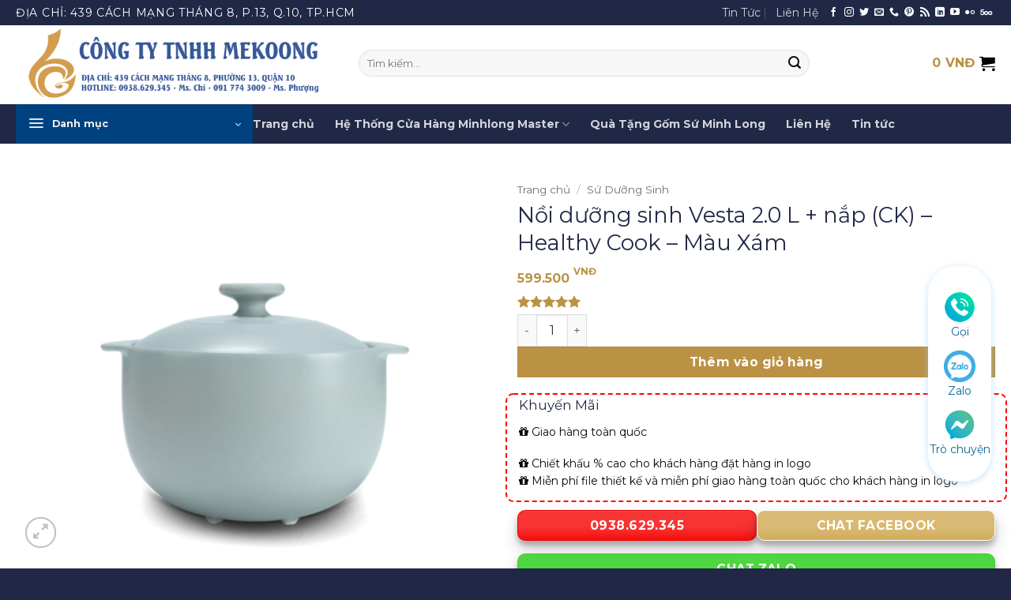

--- FILE ---
content_type: text/html; charset=UTF-8
request_url: https://cuahangminhlong.com/san-pham/noi-duong-sinh-vesta-2-0-l-nap-ck-healthy-cook-mau-xam/
body_size: 44475
content:
<!DOCTYPE html>
<html lang="vi"

xmlns:og="[http://opengraphprotocol.org/schema/](http://opengraphprotocol.org/schema/)"

xmlns:fb="[http://www.facebook.com/2008/fbml](http://www.facebook.com/2008/fbml)" class="loading-site no-js">
<head>
	<meta charset="UTF-8" />
	<link rel="profile" href="https://gmpg.org/xfn/11" />
	<link rel="pingback" href="https://cuahangminhlong.com/xmlrpc.php" />

	<script>(function(html){html.className = html.className.replace(/\bno-js\b/,'js')})(document.documentElement);</script>
<meta name='robots' content='index, follow, max-image-preview:large, max-snippet:-1, max-video-preview:-1' />
<meta name="viewport" content="width=device-width, initial-scale=1" />
	<!-- This site is optimized with the Yoast SEO plugin v26.7 - https://yoast.com/wordpress/plugins/seo/ -->
	<title>Nồi dưỡng sinh Vesta 2.0 L + nắp (CK) - Healthy Cook - Màu Xám | Minhlong Master</title>
	<link rel="canonical" href="https://cuahangminhlong.com/san-pham/noi-duong-sinh-vesta-2-0-l-nap-ck-healthy-cook-mau-xam/" />
	<meta property="og:locale" content="vi_VN" />
	<meta property="og:type" content="article" />
	<meta property="og:title" content="Nồi dưỡng sinh Vesta 2.0 L + nắp (CK) - Healthy Cook - Màu Xám | Minhlong Master" />
	<meta property="og:url" content="https://cuahangminhlong.com/san-pham/noi-duong-sinh-vesta-2-0-l-nap-ck-healthy-cook-mau-xam/" />
	<meta property="og:site_name" content="Minhlong Master" />
	<meta property="article:publisher" content="https://www.facebook.com/minhlongquatang" />
	<meta property="article:modified_time" content="2023-02-23T07:38:08+00:00" />
	<meta property="og:image" content="https://cuahangminhlong.com/wp-content/uploads/2023/02/vesta_2.0l_x_01c1626d51f94bce99c1568e29a2d3f5_0b9ca147bcd147b0b0d8404db9d337e8_master.png" />
	<meta property="og:image:width" content="836" />
	<meta property="og:image:height" content="666" />
	<meta property="og:image:type" content="image/png" />
	<meta name="twitter:card" content="summary_large_image" />
	<meta name="twitter:site" content="@minhlong1vn" />
	<script type="application/ld+json" class="yoast-schema-graph">{"@context":"https://schema.org","@graph":[{"@type":"WebPage","@id":"https://cuahangminhlong.com/san-pham/noi-duong-sinh-vesta-2-0-l-nap-ck-healthy-cook-mau-xam/","url":"https://cuahangminhlong.com/san-pham/noi-duong-sinh-vesta-2-0-l-nap-ck-healthy-cook-mau-xam/","name":"Nồi dưỡng sinh Vesta 2.0 L + nắp (CK) - Healthy Cook - Màu Xám | Minhlong Master","isPartOf":{"@id":"https://cuahangminhlong.com/#website"},"primaryImageOfPage":{"@id":"https://cuahangminhlong.com/san-pham/noi-duong-sinh-vesta-2-0-l-nap-ck-healthy-cook-mau-xam/#primaryimage"},"image":{"@id":"https://cuahangminhlong.com/san-pham/noi-duong-sinh-vesta-2-0-l-nap-ck-healthy-cook-mau-xam/#primaryimage"},"thumbnailUrl":"https://cuahangminhlong.com/wp-content/uploads/2023/02/vesta_2.0l_x_01c1626d51f94bce99c1568e29a2d3f5_0b9ca147bcd147b0b0d8404db9d337e8_master.png","datePublished":"2023-02-23T07:32:53+00:00","dateModified":"2023-02-23T07:38:08+00:00","breadcrumb":{"@id":"https://cuahangminhlong.com/san-pham/noi-duong-sinh-vesta-2-0-l-nap-ck-healthy-cook-mau-xam/#breadcrumb"},"inLanguage":"vi","potentialAction":[{"@type":"ReadAction","target":["https://cuahangminhlong.com/san-pham/noi-duong-sinh-vesta-2-0-l-nap-ck-healthy-cook-mau-xam/"]}]},{"@type":"ImageObject","inLanguage":"vi","@id":"https://cuahangminhlong.com/san-pham/noi-duong-sinh-vesta-2-0-l-nap-ck-healthy-cook-mau-xam/#primaryimage","url":"https://cuahangminhlong.com/wp-content/uploads/2023/02/vesta_2.0l_x_01c1626d51f94bce99c1568e29a2d3f5_0b9ca147bcd147b0b0d8404db9d337e8_master.png","contentUrl":"https://cuahangminhlong.com/wp-content/uploads/2023/02/vesta_2.0l_x_01c1626d51f94bce99c1568e29a2d3f5_0b9ca147bcd147b0b0d8404db9d337e8_master.png","width":836,"height":666,"caption":"Nồi dưỡng sinh Vesta 2.0 L + nắp (CK) - Healthy Cook - Màu Xám"},{"@type":"BreadcrumbList","@id":"https://cuahangminhlong.com/san-pham/noi-duong-sinh-vesta-2-0-l-nap-ck-healthy-cook-mau-xam/#breadcrumb","itemListElement":[{"@type":"ListItem","position":1,"name":"Minhlong Master","item":"https://cuahangminhlong.com/"},{"@type":"ListItem","position":2,"name":"Shop","item":"https://cuahangminhlong.com/shop/"},{"@type":"ListItem","position":3,"name":"Sứ Dưỡng Sinh","item":"https://cuahangminhlong.com/danh-muc/su-duong-sinh/"},{"@type":"ListItem","position":4,"name":"Nồi dưỡng sinh Vesta 2.0 L + nắp (CK) &#8211; Healthy Cook &#8211; Màu Xám"}]},{"@type":"WebSite","@id":"https://cuahangminhlong.com/#website","url":"https://cuahangminhlong.com/","name":"Minhlong Master","description":"Gốm sứ minh long cao cấp","publisher":{"@id":"https://cuahangminhlong.com/#organization"},"potentialAction":[{"@type":"SearchAction","target":{"@type":"EntryPoint","urlTemplate":"https://cuahangminhlong.com/?s={search_term_string}"},"query-input":{"@type":"PropertyValueSpecification","valueRequired":true,"valueName":"search_term_string"}}],"inLanguage":"vi"},{"@type":"Organization","@id":"https://cuahangminhlong.com/#organization","name":"Minhlong Master","url":"https://cuahangminhlong.com/","logo":{"@type":"ImageObject","inLanguage":"vi","@id":"https://cuahangminhlong.com/#/schema/logo/image/","url":"https://cuahangminhlong.com/wp-content/uploads/2017/05/logo-gom-su-minh-long.jpg","contentUrl":"https://cuahangminhlong.com/wp-content/uploads/2017/05/logo-gom-su-minh-long.jpg","width":929,"height":813,"caption":"Minhlong Master"},"image":{"@id":"https://cuahangminhlong.com/#/schema/logo/image/"},"sameAs":["https://www.facebook.com/minhlongquatang","https://x.com/minhlong1vn"]}]}</script>
	<!-- / Yoast SEO plugin. -->


<link rel='dns-prefetch' href='//fonts.googleapis.com' />
<link href='https://fonts.gstatic.com' crossorigin rel='preconnect' />
<link rel='prefetch' href='https://cuahangminhlong.com/wp-content/themes/flatsome/assets/js/flatsome.js?ver=e2eddd6c228105dac048' />
<link rel='prefetch' href='https://cuahangminhlong.com/wp-content/themes/flatsome/assets/js/chunk.slider.js?ver=3.20.4' />
<link rel='prefetch' href='https://cuahangminhlong.com/wp-content/themes/flatsome/assets/js/chunk.popups.js?ver=3.20.4' />
<link rel='prefetch' href='https://cuahangminhlong.com/wp-content/themes/flatsome/assets/js/chunk.tooltips.js?ver=3.20.4' />
<link rel='prefetch' href='https://cuahangminhlong.com/wp-content/themes/flatsome/assets/js/woocommerce.js?ver=1c9be63d628ff7c3ff4c' />
<link rel="alternate" type="application/rss+xml" title="Dòng thông tin Minhlong Master &raquo;" href="https://cuahangminhlong.com/feed/" />
<link rel="alternate" type="application/rss+xml" title="Minhlong Master &raquo; Dòng bình luận" href="https://cuahangminhlong.com/comments/feed/" />
<link rel="alternate" title="oNhúng (JSON)" type="application/json+oembed" href="https://cuahangminhlong.com/wp-json/oembed/1.0/embed?url=https%3A%2F%2Fcuahangminhlong.com%2Fsan-pham%2Fnoi-duong-sinh-vesta-2-0-l-nap-ck-healthy-cook-mau-xam%2F" />
<link rel="alternate" title="oNhúng (XML)" type="text/xml+oembed" href="https://cuahangminhlong.com/wp-json/oembed/1.0/embed?url=https%3A%2F%2Fcuahangminhlong.com%2Fsan-pham%2Fnoi-duong-sinh-vesta-2-0-l-nap-ck-healthy-cook-mau-xam%2F&#038;format=xml" />

<meta property="og:title" content="Nồi dưỡng sinh Vesta 2.0 L + nắp (CK) &#8211; Healthy Cook &#8211; Màu Xám"/>

<meta property="og:description" content="Gốm sứ minh long cao cấp"/>

<meta property="og:type" content="article"/>

<meta property="og:url" content="https://cuahangminhlong.com/san-pham/noi-duong-sinh-vesta-2-0-l-nap-ck-healthy-cook-mau-xam/"/>

<meta property="og:site_name" content="Minhlong Master"/>

<meta property="og:image" content="https://cuahangminhlong.com/wp-content/uploads/2023/02/vesta_2.0l_x_01c1626d51f94bce99c1568e29a2d3f5_0b9ca147bcd147b0b0d8404db9d337e8_master.png"/>

<style id='wp-img-auto-sizes-contain-inline-css' type='text/css'>
img:is([sizes=auto i],[sizes^="auto," i]){contain-intrinsic-size:3000px 1500px}
/*# sourceURL=wp-img-auto-sizes-contain-inline-css */
</style>
<link rel='stylesheet' id='FontAwesome_5-css' href='https://cuahangminhlong.com/wp-content/plugins/wpdevart-vertical-menu/includes/fonts/css/fontawesome-all.min.css?ver=567ec1b2e4a23170b7a5f07319248239' type='text/css' media='all' />
<link rel='stylesheet' id='wpdevart_vertical_menu_front-css' href='https://cuahangminhlong.com/wp-content/plugins/wpdevart-vertical-menu/includes/frontend/css/front_end.css?ver=567ec1b2e4a23170b7a5f07319248239' type='text/css' media='all' />
<style id='wp-emoji-styles-inline-css' type='text/css'>

	img.wp-smiley, img.emoji {
		display: inline !important;
		border: none !important;
		box-shadow: none !important;
		height: 1em !important;
		width: 1em !important;
		margin: 0 0.07em !important;
		vertical-align: -0.1em !important;
		background: none !important;
		padding: 0 !important;
	}
/*# sourceURL=wp-emoji-styles-inline-css */
</style>
<link rel='stylesheet' id='contact-form-7-css' href='https://cuahangminhlong.com/wp-content/plugins/contact-form-7/includes/css/styles.css?ver=6.1.4' type='text/css' media='all' />
<link rel='stylesheet' id='photoswipe-css' href='https://cuahangminhlong.com/wp-content/plugins/woocommerce/assets/css/photoswipe/photoswipe.min.css?ver=10.4.3' type='text/css' media='all' />
<link rel='stylesheet' id='photoswipe-default-skin-css' href='https://cuahangminhlong.com/wp-content/plugins/woocommerce/assets/css/photoswipe/default-skin/default-skin.min.css?ver=10.4.3' type='text/css' media='all' />
<style id='woocommerce-inline-inline-css' type='text/css'>
.woocommerce form .form-row .required { visibility: visible; }
/*# sourceURL=woocommerce-inline-inline-css */
</style>
<link rel='stylesheet' id='yith-wcan-shortcodes-css' href='https://cuahangminhlong.com/wp-content/plugins/yith-woocommerce-ajax-navigation/assets/css/shortcodes.css?ver=5.16.0' type='text/css' media='all' />
<style id='yith-wcan-shortcodes-inline-css' type='text/css'>
:root{
	--yith-wcan-filters_colors_titles: #434343;
	--yith-wcan-filters_colors_background: #FFFFFF;
	--yith-wcan-filters_colors_accent: #A7144C;
	--yith-wcan-filters_colors_accent_r: 167;
	--yith-wcan-filters_colors_accent_g: 20;
	--yith-wcan-filters_colors_accent_b: 76;
	--yith-wcan-color_swatches_border_radius: 100%;
	--yith-wcan-color_swatches_size: 30px;
	--yith-wcan-labels_style_background: #FFFFFF;
	--yith-wcan-labels_style_background_hover: #A7144C;
	--yith-wcan-labels_style_background_active: #A7144C;
	--yith-wcan-labels_style_text: #434343;
	--yith-wcan-labels_style_text_hover: #FFFFFF;
	--yith-wcan-labels_style_text_active: #FFFFFF;
	--yith-wcan-anchors_style_text: #434343;
	--yith-wcan-anchors_style_text_hover: #A7144C;
	--yith-wcan-anchors_style_text_active: #A7144C;
}
/*# sourceURL=yith-wcan-shortcodes-inline-css */
</style>
<link rel='stylesheet' id='flatsome-main-css' href='https://cuahangminhlong.com/wp-content/themes/flatsome/assets/css/flatsome.css?ver=3.20.4' type='text/css' media='all' />
<style id='flatsome-main-inline-css' type='text/css'>
@font-face {
				font-family: "fl-icons";
				font-display: block;
				src: url(https://cuahangminhlong.com/wp-content/themes/flatsome/assets/css/icons/fl-icons.eot?v=3.20.4);
				src:
					url(https://cuahangminhlong.com/wp-content/themes/flatsome/assets/css/icons/fl-icons.eot#iefix?v=3.20.4) format("embedded-opentype"),
					url(https://cuahangminhlong.com/wp-content/themes/flatsome/assets/css/icons/fl-icons.woff2?v=3.20.4) format("woff2"),
					url(https://cuahangminhlong.com/wp-content/themes/flatsome/assets/css/icons/fl-icons.ttf?v=3.20.4) format("truetype"),
					url(https://cuahangminhlong.com/wp-content/themes/flatsome/assets/css/icons/fl-icons.woff?v=3.20.4) format("woff"),
					url(https://cuahangminhlong.com/wp-content/themes/flatsome/assets/css/icons/fl-icons.svg?v=3.20.4#fl-icons) format("svg");
			}
/*# sourceURL=flatsome-main-inline-css */
</style>
<link rel='stylesheet' id='flatsome-shop-css' href='https://cuahangminhlong.com/wp-content/themes/flatsome/assets/css/flatsome-shop.css?ver=3.20.4' type='text/css' media='all' />
<link rel='stylesheet' id='flatsome-style-css' href='https://cuahangminhlong.com/wp-content/themes/flatsome-child/style.css?ver=3.0' type='text/css' media='all' />
<link rel='stylesheet' id='bellows-css' href='https://cuahangminhlong.com/wp-content/plugins/bellows-accordion-menu/assets/css/bellows.min.css?ver=1.4.4' type='text/css' media='all' />
<link rel='stylesheet' id='bellows-font-awesome-css' href='https://cuahangminhlong.com/wp-content/plugins/bellows-accordion-menu/assets/css/fontawesome/css/font-awesome.min.css?ver=1.4.4' type='text/css' media='all' />
<link rel='stylesheet' id='bellows-vanilla-css' href='https://cuahangminhlong.com/wp-content/plugins/bellows-accordion-menu/assets/css/skins/vanilla.css?ver=1.4.4' type='text/css' media='all' />
<link rel='stylesheet' id='flatsome-googlefonts-css' href='//fonts.googleapis.com/css?family=Montserrat%3Aregular%2Cregular%2Cregular%2C700%2C700&#038;display=swap&#038;ver=3.9' type='text/css' media='all' />
<script type="text/javascript">
            window._nslDOMReady = (function () {
                const executedCallbacks = new Set();
            
                return function (callback) {
                    /**
                    * Third parties might dispatch DOMContentLoaded events, so we need to ensure that we only run our callback once!
                    */
                    if (executedCallbacks.has(callback)) return;
            
                    const wrappedCallback = function () {
                        if (executedCallbacks.has(callback)) return;
                        executedCallbacks.add(callback);
                        callback();
                    };
            
                    if (document.readyState === "complete" || document.readyState === "interactive") {
                        wrappedCallback();
                    } else {
                        document.addEventListener("DOMContentLoaded", wrappedCallback);
                    }
                };
            })();
        </script><script type="text/javascript" src="https://cuahangminhlong.com/wp-includes/js/jquery/jquery.min.js?ver=3.7.1" id="jquery-core-js"></script>
<script type="text/javascript" src="https://cuahangminhlong.com/wp-includes/js/jquery/jquery-migrate.min.js?ver=3.4.1" id="jquery-migrate-js"></script>
<script type="text/javascript" src="https://cuahangminhlong.com/wp-content/plugins/wpdevart-vertical-menu/includes/frontend/js/front_end.js?ver=567ec1b2e4a23170b7a5f07319248239" id="wpdevart_vertical_menu_js-js"></script>
<script type="text/javascript" src="https://cuahangminhlong.com/wp-content/plugins/woocommerce/assets/js/jquery-blockui/jquery.blockUI.min.js?ver=2.7.0-wc.10.4.3" id="wc-jquery-blockui-js" data-wp-strategy="defer"></script>
<script type="text/javascript" id="wc-add-to-cart-js-extra">
/* <![CDATA[ */
var wc_add_to_cart_params = {"ajax_url":"/wp-admin/admin-ajax.php","wc_ajax_url":"/?wc-ajax=%%endpoint%%","i18n_view_cart":"Xem gi\u1ecf h\u00e0ng","cart_url":"https://cuahangminhlong.com/cart-2/","is_cart":"","cart_redirect_after_add":"no"};
//# sourceURL=wc-add-to-cart-js-extra
/* ]]> */
</script>
<script type="text/javascript" src="https://cuahangminhlong.com/wp-content/plugins/woocommerce/assets/js/frontend/add-to-cart.min.js?ver=10.4.3" id="wc-add-to-cart-js" defer="defer" data-wp-strategy="defer"></script>
<script type="text/javascript" src="https://cuahangminhlong.com/wp-content/plugins/woocommerce/assets/js/photoswipe/photoswipe.min.js?ver=4.1.1-wc.10.4.3" id="wc-photoswipe-js" defer="defer" data-wp-strategy="defer"></script>
<script type="text/javascript" src="https://cuahangminhlong.com/wp-content/plugins/woocommerce/assets/js/photoswipe/photoswipe-ui-default.min.js?ver=4.1.1-wc.10.4.3" id="wc-photoswipe-ui-default-js" defer="defer" data-wp-strategy="defer"></script>
<script type="text/javascript" id="wc-single-product-js-extra">
/* <![CDATA[ */
var wc_single_product_params = {"i18n_required_rating_text":"Vui l\u00f2ng ch\u1ecdn m\u1ed9t m\u1ee9c \u0111\u00e1nh gi\u00e1","i18n_rating_options":["1 tr\u00ean 5 sao","2 tr\u00ean 5 sao","3 tr\u00ean 5 sao","4 tr\u00ean 5 sao","5 tr\u00ean 5 sao"],"i18n_product_gallery_trigger_text":"Xem th\u01b0 vi\u1ec7n \u1ea3nh to\u00e0n m\u00e0n h\u00ecnh","review_rating_required":"yes","flexslider":{"rtl":false,"animation":"slide","smoothHeight":true,"directionNav":false,"controlNav":"thumbnails","slideshow":false,"animationSpeed":500,"animationLoop":false,"allowOneSlide":false},"zoom_enabled":"","zoom_options":[],"photoswipe_enabled":"1","photoswipe_options":{"shareEl":false,"closeOnScroll":false,"history":false,"hideAnimationDuration":0,"showAnimationDuration":0},"flexslider_enabled":""};
//# sourceURL=wc-single-product-js-extra
/* ]]> */
</script>
<script type="text/javascript" src="https://cuahangminhlong.com/wp-content/plugins/woocommerce/assets/js/frontend/single-product.min.js?ver=10.4.3" id="wc-single-product-js" defer="defer" data-wp-strategy="defer"></script>
<script type="text/javascript" src="https://cuahangminhlong.com/wp-content/plugins/woocommerce/assets/js/js-cookie/js.cookie.min.js?ver=2.1.4-wc.10.4.3" id="wc-js-cookie-js" data-wp-strategy="defer"></script>
<link rel="https://api.w.org/" href="https://cuahangminhlong.com/wp-json/" /><link rel="alternate" title="JSON" type="application/json" href="https://cuahangminhlong.com/wp-json/wp/v2/product/26561" /><style id="bellows-custom-generated-css">
/* Status: Loaded from Transient */

</style><meta name="google-site-verification" content="pYxVpQVHAu_u6zh_MJHfN-eTS8sCdEJ84QZ_5lvYGY0" />
<script type="application/ld+json">{
  "@context": "http://schema.org/",
      "@type": "Person",
      "name": "Minhlong Master",
      "callSign":"Tôi là CEO của công ty gốm sứ minh long chuyên cung cấp các sản phẩm gốm sứ cao cấp. Nhằm mục đích mang sản phẩm việt đến người việt với giá rẻ nhất! Ngoài ra chúng tôi còn cung cấp các dịch vụ in logo lên gốm sứ để dung làm quà tặng người thân, bạn bè, khách hàng... Liên hệ với tôi để được tư vấn miễn phí 091 774 3009",
      "url":"https://cuahangminhlong.com/gioi-thieu-minhlong-master/",
      "knowsLanguage":  {
      "@type": "Language",
      "name": "vietnamese",
      "alternateName": "vi"
    },
       "description": " Minhlong Master là  thương hiệu cung cấp gốm sứ cao cấp từ gốm sứ minh long. Minhlong Master được biết đến với nhiều bộ đồ gốm sứ đẹp. Sản phẩm bán chạy nhất như bộ ấm trà, bộ đồ ăn, lý sứ, bộ nồi dưỡng sinh cao cấp,..
",
"sameAs": [
   "https://twitter.com/minhlong1vn",
"https://trello.com/minhlong18",
"https://www.facebook.com/minhlongquatang",
"https://www.diigo.com/user/minhlong",
"https://about.me/minhlong1/",
"https://medium.com/@cuahangminhlong",
"https://www.reddit.com/user/minhlong1",
"https://www.pinterest.com/minhlong1/",
"https://500px.com/minhlongcom",
"https://cuahangminhlong.blogspot.com/",
"https://cuahangminhlong.weebly.com/",
"https://www.behance.net/gomminhlong/"
  ],
  "jobTitle":"artist",
  "worksFor": {
    "@type": "Organization",
    "logo": "https://cuahangminhlong.com/wp-content/uploads/2017/05/logo-gom-su-minh-long.jpg",
    
     "image": "https://photos.app.goo.gl/WkQwDVjeqZDXdt8g7",
  "sameAs": [
   "https://twitter.com/minhlong1vn",
"https://trello.com/minhlong18",
"https://www.facebook.com/cuahangminhlong",
"https://www.diigo.com/user/minhlong",
"https://about.me/minhlong1/",
"https://medium.com/@cuahangminhlong",
"https://www.reddit.com/user/minhlong1",
"https://www.pinterest.com/minhlong1/",
"https://500px.com/minhlongcom",
"https://cuahangminhlong.blogspot.com/",
"https://cuahangminhlong.weebly.com/",
"https://www.behance.net/gomminhlong/"
  ],
    "name": "Minhlong Master",
     "contactPoint": {
    "@type": "ContactPoint",
    "telephone": "+8494 783 65 67", 
    "contactType": "customer service",
    "areaServed": "VN"
  }
  },
  "address":{"@type":"PostalAddress","addressLocality":"Ho Chi Minh","addressRegion":"vietnam"},
   "knowsAbout": [
            {"@type": "Specialty",
            "additionalType": ["https://www.google.com/search?q=ngh%E1%BB%87+nh%C3%A2n+g%E1%BB%91m+s%E1%BB%A9",
            "https://www.google.com/search?q=g%E1%BB%91m+s%E1%BB%A9+minh+long",
            "https://www.google.com/search?q=minh+long",
            "https://www.google.com/search?q=minhlong+master",
            "https://www.google.com/search?q=gom+su+minh+long",
            "https://www.google.com/search?q=g%E1%BB%91m+s%E1%BB%A9+cao+c%E1%BA%A5p"
            ],
            "sameAs": [
                "https://vi.wikipedia.org/wiki/%C4%90%E1%BA%B7ng_Huy%E1%BB%81n_Th%C3%B4ng",
                "https://vi.wikipedia.org/wiki/%C4%90%C6%B0%E1%BB%9Dng_Anh",
                "https://www.shutterstock.com/search/ceramic+artisan",
                "https://www.etsy.com/market/artisan_pottery",
                "https://www.shutterstock.com/search/ceramic+artisan",
                "https://news.zing.vn/l%C3%BD-ng%E1%BB%8Dc-minh-tim-kiem.html",
                "https://cuahangminhlong.com/gioi-thieu-minhlong-master/",
                "https://www.youtube.com/watch?v=f6K6rC9EFrk&t=",
                "https://cuahangminhlong.com/",
                "https://cuahangminhlong1.com/",
                "https://gomsuhcm.com/danh-muc/gom-su-minh-long",
                "https://royalceramic.com.vn/danh-muc/gom-su-minh-long",
                "https://gomsuhoanggia.vn/danh-muc/minh-long",
                "https://gomsuinlogo.com/danh-muc/gom-su-minh-long",
                "https://cuahangminhlong.com/dia-chi-mua-gom-su-minh-long-o-thanh-pho-ho-chi-minh/",
                "https://cuahangminhlong.com/cua-hang-gom-su-tai-tp-hcm/",
                "https://cuahangminhlong.com/thong-tin-ve-gom-su-minh-long/"
            ],
            "name": "nghệ nhân gốm sứ minh long",
            "description": "Minhlong Master được biết đến thương hiệu cung cấp gốm sứ cao cấp từ gốm sứ minh long. Minhlong Master được biết đến với nhiều bộ đồ gốm sứ đẹp. Sản phẩm bán chạy nhất như Bình hoa,bộ ấm trà, bộ đồ ăn, lý sứ, Sứ dưỡng sinh cao cấp,..
Tại Minhlong Master cung cấp nhiều dịch vụ cho quà tặng cho khách hàng. Các dịch vụ được sử dụng nhiều nhất tại Minh Long như dịch vụ in logo, in hình theo yêu cầu.
Minhlong Master được hình thành dựa trên thương hiệu gốm sứ nổi tiếng Minh Long 1. Chúng tôi cam kết sẽ mang dịch vụ tốt nhất đến khách hàng. 
",
            "url": "https://cuahangminhlong.com/",
            "@id": "kg:/m/019qb_"
            }
        ]
  
      }}</script>
<script type="application/ld+json">{
  "@context": "http://schema.org",
  "@type": "EmailMessage",
  "potentialAction": {
    "@type": "ConfirmAction",
    "name": "Gửi Email Về Minhlong Master",
    "url":"https://cuahangminhlong.com/"
  },
    "publisher": {
    "@type": "Organization",
    "name": "Minhlong Mastet",
    "url": "https://cuahangminhlong.com/",
     "description": " Minhlong Master được biết đến thương hiệu cung cấp gốm sứ cao cấp từ gốm sứ minh long. Minhlong Master được biết đến với nhiều bộ đồ gốm sứ đẹp. Sản phẩm bán chạy nhất như Bình hoa,bộ ấm trà, bộ đồ ăn, lý sứ, Sứ dưỡng sinh cao cấp,..
 gửi đến email:cuahangminhlongcom@gmail.com
 ",
  "alternateName": [
      "Công Ty TNHH Minh Long 1",
      "Minh Long 1",
      "Minh Long",
      "gốm sứ minh long",
      "Cửa Hàng Minh Long"],     
      "sameAs" : 
    [
"https://twitter.com/minhlong1vn",
"https://trello.com/minhlong18",
"https://www.facebook.com/minhlongquatang",
"https://www.diigo.com/user/minhlong",
"https://about.me/minhlong1/",
"https://medium.com/@cuahangminhlong",
"https://www.reddit.com/user/minhlong1",
"https://www.pinterest.com/minhlong1/",
"https://500px.com/minhlongcom",
"https://cuahangminhlong.blogspot.com/",
"https://cuahangminhlong.weebly.com/",
"https://www.behance.net/gomminhlong/",
"https://app.bitly.com/Bj956uwY2wX/bitlinks/2k44J80",
"https://minhlongcom.tumblr.com/",
"https://www.instapaper.com/p/minhlong",
"https://flipboard.com/@cuahangminhlong",
"https://www.spreaker.com/user/minhlong",
"https://ello.co/minhlong",
"https://www.flickr.com/people/186779813@N07/",
"https://steepster.com/minhlong",
"https://www.intensedebate.com/people/cuahangminhlong",
"https://www.instructables.com/member/minhlong1/",
"http://myfolio.com/minhlong",
"https://www.edocr.com/user/minhlong",
"https://www.kdpcommunity.com/s/profile/0052T00000BtYxp?language=en",
"https://angel.co/minhlong",
"https://en.clubcooee.com/users/view/minhlong",
"https://rhizome.org/profile/g%E1%BB%91m-s%E1%BB%A9-minh-long/",
"http://www.cplusplus.com/user/minhlong/",
"https://biashara.co.ke/author/minhlong/",
"https://www.polygon.com/users/minhlong",
"https://www.eater.com/users/minhlong/",
"https://www.racked.com/users/minhlong",
"https://www.curbed.com/users/minhlong",
"https://www.sbnation.com/users/minhlong",
"https://www.theverge.com/users/minhlong",
"https://www.voxmedia.com/users/minhlong",
"https://minhlong.dreamwidth.org/",
"https://www.youtube.com/channel/UCF6T0w5EBVtsGzsIZMN-zvQ/about",
"https://mix.com/minhlong",
"https://wpforo.com/community/profile/minhlong/",
"https://onmogul.com/minhlong",
"http://www.myballard.com/forums/users/minhlong",
"https://www.lexisnexis.com/infopro/members/minhlong/default.aspx",
"http://www.asifaindia.com/forums/users/minhlong/",
"https://www.anphabe.com/profile/cua.hang.minh.long",
"https://www.linkedin.com/company/c%E1%BB%ADa-h%C3%A0ng-g%E1%BB%91m-s%E1%BB%A9-minh-long/about/",
"https://minhlong.hatenablog.com/",
"https://www.hashatit.com/minhlong/",
"https://filmwatch.com/user/score/minhlong",
"https://www.seedandspark.com/user/minhlong",
"http://cuahangminhlong.xtgem.com/",
"http://cuahangminhlong.hexat.com/",
"https://www.zumvu.com/minhlong/about/",
"http://www.scifondo.eu/forums/users/minhlong/",
"https://www.zumvu.com/minhlong/about/",
"http://minhlong1.angelfire.com/",
"https://regenbox.org/en/forums/users/cua_hang_minh_long/",
"https://the-sparklab.de/forums/users/minhlong/",
"http://unicube.net/forums/users/minhlong/",
"http://onyx.brandmaier.de/forums/users/minhlong/",
"https://www.poppriceguide.com/forums/users/minhlong/",
"https://digestivehealthinstitute.org/forums/users/minhlong/",
"https://speakerdeck.com/minhlong"]
  },
  "description": "Minhlong Master được biết đến thương hiệu cung cấp gốm sứ cao cấp từ gốm sứ minh long. Minhlong Master được biết đến với nhiều bộ đồ gốm sứ đẹp. Sản phẩm bán chạy nhất như Bình hoa,bộ ấm trà, bộ đồ ăn, lý sứ, Sứ dưỡng sinh cao cấp,..
  "
}</script>
<script type="application/ld+json">
            
                {
                "@context": "http://schema.org",
                "@type": "WebSite",
               "name": "Minhlong Master", 
    "alternateName": [
      "Công Ty TNHH Minh Long 1",
      "Minh Long 1",
      "Minh Long",
      "gốm sứ minh long",
      "Cửa Hàng Minh Long"],               
      "url": "https://cuahangminhlong.com/",
                "potentialAction": [{
                "@type": "SearchAction",
                "target": "https://cuahangminhlong.com/?s={search_term_string}",
                "query-input": "required name=search_term_string"
                }]
                }
            
    </script>
<meta name="google-site-verification" content="dKuJb2jKmqp_mPZJC_gkgqRPRKR_LMrROMXD_g7PIic" />
<!-- Global site tag (gtag.js) - Google Analytics -->
<script async src="https://www.googletagmanager.com/gtag/js?id=UA-157603162-1"></script>
<script>
  window.dataLayer = window.dataLayer || [];
  function gtag(){dataLayer.push(arguments);}
  gtag('js', new Date());
  gtag('config', 'UA-157603162-1');
</script>
<meta name="p:domain_verify" content="c790af2ad9666004bc56e425d56a24fc"/>
<script type="application/ld+json">
{
    "@context": "http://schema.org",
    "@type" : "Corporation",
    "name": "Minhlong Master", 
    "@id":"kg:/g/11f3cgjy5d",
    "alternateName": [
      "Công Ty TNHH Minh Long 1",
      "Minh Long 1",
      "Minh Long",
      "gốm sứ minh long",
      "Cửa Hàng Minh Long"],
 "url": "https://cuahangminhlong.com/",  
 "description": " Gốm Sứ Minh Long biết đến với thương hiệu gốm sứ cao cấp được nhiều người Việt Nam yêu thích. Với các mẫu sản phẩm gốm sứ cao cấp. Gốm sứ minh long cung cấp các dịch vụ quà tặng gốm sứ với dịch vụ Minhlong master.
    Trả lời cho câu hỏi tại sao có tên gọi gốm sứ Minh Long xin sơ lược về quá trình thành lập gốm sứ Minh Long là tên ghép của hai người đồng sáng lập là ông Lý Ngọc Minh Và Ông Dương Văn Long vì vậy mà có tên là Minh Long
Theo lời mô tả sau này của nhà sáng lập, công ty Minh Long lúc đó thầy, thợ, chủ, tớ chỉ có hai người. Ông Minh và ông Long mặc dù có hiểu biết về men nhưng để làm đồ mỹ nghệ họ phải học từ đầu từ ghép khuôn cho tới tiện phôi.
Sau khi đất nước giải phóng, việc sản xuất kinh doanh gốm có phần gián đoạn, ông Minh chuyển sang làm nhiều nghề đề mưu sinh như sản xuất kem đánh răng, làm tương, nấu rượu cho đến nông nghiệp. Vốn là người đam mê nghiên cứu, ông Minh đưa giống đu đủ của Đài Loan về trồng tại Bình Dương, cho quả sát đất, thơm ngon, ruột đặc hơn hẳn giống truyền thống. “Tôi trồng và bán đu đủ mà dư tiền mua vàng”, ông Minh từng kể lại. Thế nhưng niềm đam mê với gốm sứ thôi thúc ông quay về với nghề cũ vào những năm 1980.
    
Minhlong Master được biết đến thương hiệu cung cấp gốm sứ cao cấp từ gốm sứ minh long. Minhlong Master được biết đến với nhiều bộ đồ gốm sứ đẹp. Sản phẩm bán chạy nhất như Bình hoa,bộ ấm trà, bộ đồ ăn, lý sứ, Sứ dưỡng sinh cao cấp,..
Tại Minhlong Master cung cấp nhiều dịch vụ cho quà tặng cho khách hàng. Các dịch vụ được sử dụng nhiều nhất tại Minh Long như dịch vụ in logo, in hình theo yêu cầu.
Minhlong Master được hình thành dựa trên thương hiệu gốm sứ nổi tiếng Minh Long 1. Chúng tôi cam kết sẽ mang dịch vụ tốt nhất đến khách hàng.
Các loại đồ gốm sứ được sản xuất từ minh long gốm sứ thường có là từ chất lượng cao cấp. Các loại đồ gốm sứ cao cấp bao gồm Bộ chén dĩa, đồ ăn, ấm trà, ly- cốc  sứ và sứ dưỡng sinh. Các sản phẩm làm nên thương hiệu minh long gốm sứ nổi tiếng ngày nay.
Giới thiệu Về Gốm Sứ ?
Gốm sứ minh long  tên tiếng anh Minh long Ceramic gồm hai loại là gốm minh long và sứ minh long. Hai loại sản phẩm này tạo nên thương hiêu gốm sứ nổi tiếng số 1 tại Việt Nâm là gốm sứ minh long. sản phẩm minh long Ceramic đạt chuẩn xuất khẩu sang thị trường châu âu.
Được biết đến là loại gốm sứ đẹp với nhiều phong cách khác nhau. Được nhiều khách hàng yêu thích với nhiều hoa văn, họa tiết về làng quê Việt Nam. Các sản phẩm gốm sứ đẹp của minhlong master sẽ khiến bạn phải say lòng.
Sản phẩm khách rất nhiều với các đồ gốm sứ giá rẻ. Với các chất liệu đặc biệt cao cấp. Các sản phẩm được nghệ nhân phủ lớp men với công thức bí mật. Chất lượng cảm nhận nó tốt hơn rất nhiều với đồ gốm sứ giá rẻ.
Gốm minh long là gì ?
Gốm là vật thường được chọn làm vật trang trí trong nhà. Được làm từ đất sét và nung ở nhiệt độ trên 500 độ C. Có thể phủ một lớp men. Bạn có thể thấy nhiều là Bình Gốm, Tượng Gốm... Gốm minh long cũng vậy được các nghê nhân giàu kinh nghiệm tạo nên. Với công thức nung đặc biệt gốm minh long và sự tài hoa của nghệ nhân. Gốm minh long luôn đẹp và nổi tiếng đến bây giờ.
Sứ Minh Long là gì ?
Sứ là một dạng vật liệu gốm được tạo ra bằng cách đun nóng nguyên liệu, thường bao gồm đất sét ở dạng cao lanh, trong lò với nhiệt độ khoảng 1.200 °C và 1.400 °C. Sứ minh long cũng vậy cũng được nung ở nhiệt độ cao khoảng 1380 °C. Nổi tiếng với sản phẩm như bộ ấm trà, Ly sứ trắng. Sứ minh long luôn là cái tên số một với mọi khách hàng yêu gốm sứ. Ngoài ra suminhlong còn co loại sứ đặc biệt là Sứ dưỡng sinh dùng nấu bếp. Loại suminhlong này tạo ra nhằm đa dạng cách sử dụng người dùng bào đảm sức khỏe.
Gốm Sứ Minh Long Tinh Hoa  Từ Đất Tinh Xảo Từ Người
Xây dựng thương hiệu Minhlong Master là cả 1 quà trình của đội ngũ nghệ nhân gốm sứ cao cấp. Tại Minhlong Master có hệ Thống Cửa Hàng gốm sứ MinhLong Master
Các cửa hàng phân phối gốm sứ minh long cao cấp Minh Long Master là:
Cửa hàng Minh Long : cuahangminhlong.com ( Minhlong Master trụ sở chính)
Gốm Sứ TPHCM: Gomsuhcm.com
Minh Long I: cuahangminhlong1.com
Ceramic Royal : royalceramic.com.vn
Gốm Sứ in Logo : gomsuinlogo.net và gomsuinlogo.com
Cửa hàng gốm sứ : cuahanggomsu.com
Gốm Sứ Hoàng Gia: gomsuhoanggia.vn
Nhà Máy sản xuất gốm sứ Minh Long Bình Dương
Show room Minh Long: 17, Bà Huyện Thanh Quan, P.6
Với các đại lý gốm sứ minh long 1 trên bạn có thể mua hàng gomsuminhlong tùy thích tại các cửa hàng. Các đại lý gốm sứ minh long 1 đều phải bán các sản phẩm chính hàng từ gomsuminhlong. Với nhiều chính sách ưu đãi bạn có thể trở thành đại lý gốm sứ minh long từ hôm nay.
Nhà Máy Sản Xuất Gốm Sứ Minh Long
Nhà máy sản xuất gốm sứ minh long cung là nơi cung cấp các sản phẩm gốm sứ cao cấp. Nhà máy sản xuất Minh Long là nơi các nghệ nhân minh long miệt mài ngày đêm với sản phẩm. Nhà máy cũng là nhà phân phối  gốm sứ minh long bình dương lớn nhất.
Công ty TNHH Minh Long I hay còn gọi công ty minh long 1. Được nhiều người biết đến với thương hiệu nổi tiếng. Công ty TNHH Minh Long I là nơi sản xuất và cung cấp chính các sản phẩm minh long gốm sứ. Khách hàng muốn làm đại lý hay liên hệ nhà máy tại Bình Dưỡng. công ty minh long 1 sẽ hỗ trợ các thủ tục và chính sách khi làm đại lí
Địa Chỉ Liên hệ nhà máy Minh Long
333, Hưng Lộc, Hưng Định
Thuận An, Bình Dương, Việt Nam.
Điện Thoại: (+84) 274 3668899
Fax: (+84) 274 3724173
https://goo.gl/maps/5mFpCBYrP1cztLij6
Công ty gốm sứ minh long 1 có nhà máy sản xuất tại Bình Dương. Với đội ngũ nhân viên chất lượng và giàu kinh nghiệm. Công ty gốm sứ minh long 1 đã đạt được nhiều thành tích về sản xuất . Là 1 trong những công ty gốm sứ bình dương sản xuất lớn nhất. Có lợi nhuận cao trong việc sản xuất và giữ uy tín với thị trường nước ngoài. Trở thành 1 trong những công ty gốm sứ bình dương lớn nhất cả nước về quy mô và thị trường.
Showrom Minh Long Trưng Bày Gốm Sứ Cao Cấp
Tòa Nhà Minh Long chính là nơi có Showroom Gốm Sứ Minh Long Cao Câp. Địa chỉ quen thuộc là 17 bà huyện thanh quan phường 6 , Quận 3, TPHCM. Nơi đây có bán đầy đủ các loại sản phẩm gốm sứ minh long với chất lượng cao. Nơi đây cũng là văn phòng chính làm việc của Minhlong. Showroom Gốm Sứ Minh Long là nơi trưng bày các sản phẩm mới ra mắt từ minhlong
Địa chỉ liên hệ:
17, Bà Huyện Thanh Quan, P.6
Quận 3, Tp.Hồ Chí Minh, Việt Nam.
Điện Thoại: (+84) 28 39302634 - 28 39302635
Fax: (+84) 28 39302625
Showroom Gốm Sứ Minh Long I - Hà Nội
Gốm sứ minh long tại Hà Nội cho những người yêu thích gốm sứ. Địa chỉ liên hệ gom su minh long tại Hà Nội.
3 - 5 Nguyễn Văn Linh, P. Gia Thụy, Q. Long Biên, TP. Hà Nội
Điện Thoại:(+84) 24 365 232 34
Fax:(+84) 27 437 241 73
Các sản phẩm từ Minhlong Master là gì ? Các sản gốm sứ cao cấp gồm có những gì ?
Mua gốm sứ Minh Long cao cấp ở đâu ? Mua các sản phẩm Minhlong Master ở đâu ?
Các bộ gốm sứ minh long được sản xuất với nhiều phòng cách và có tính kết hợp cao. Cac bộ gốm sứ minh long gồm có bộ đồ ăn, bộ chén dĩa, bộ tô thố, bộ khay rượu, ấm chén...
",
    "sameAs" : 
    [
"https://twitter.com/minhlong1vn",
"https://trello.com/minhlong18",
"https://www.facebook.com/minhlongcompany/",
"https://www.facebook.com/minhlongquatang",
"https://www.diigo.com/user/minhlong",
"https://about.me/minhlong1/",
"https://medium.com/@cuahangminhlong",
"https://www.reddit.com/user/minhlong1",
"https://www.pinterest.com/minhlong1/",
"https://500px.com/minhlongcom",
"https://cuahangminhlong.blogspot.com/",
"https://cuahangminhlong.weebly.com/",
"https://www.behance.net/gomminhlong/",
"https://app.bitly.com/Bj956uwY2wX/bitlinks/2k44J80",
"https://minhlongcom.tumblr.com/",
"https://www.instapaper.com/p/minhlong",
"https://flipboard.com/@cuahangminhlong",
"https://www.spreaker.com/user/minhlong",
"https://ello.co/minhlong",
"https://www.flickr.com/people/186779813@N07/",
"https://steepster.com/minhlong",
"https://www.intensedebate.com/people/cuahangminhlong",
"https://www.instructables.com/member/minhlong1/",
"http://myfolio.com/minhlong",
"https://www.edocr.com/user/minhlong",
"https://www.kdpcommunity.com/s/profile/0052T00000BtYxp?language=en",
"https://angel.co/minhlong",
"https://en.clubcooee.com/users/view/minhlong",
"https://rhizome.org/profile/g%E1%BB%91m-s%E1%BB%A9-minh-long/",
"http://www.cplusplus.com/user/minhlong/",
"https://biashara.co.ke/author/minhlong/",
"https://www.polygon.com/users/minhlong",
"https://www.eater.com/users/minhlong/",
"https://www.racked.com/users/minhlong",
"https://www.curbed.com/users/minhlong",
"https://www.sbnation.com/users/minhlong",
"https://www.theverge.com/users/minhlong",
"https://www.voxmedia.com/users/minhlong",
"https://minhlong.dreamwidth.org/",
"https://www.youtube.com/channel/UCF6T0w5EBVtsGzsIZMN-zvQ/about",
"https://mix.com/minhlong",
"https://wpforo.com/community/profile/minhlong/",
"https://onmogul.com/minhlong",
"http://www.myballard.com/forums/users/minhlong",
"https://www.lexisnexis.com/infopro/members/minhlong/default.aspx",
"http://www.asifaindia.com/forums/users/minhlong/",
"https://www.anphabe.com/profile/cua.hang.minh.long",
"https://www.linkedin.com/company/c%E1%BB%ADa-h%C3%A0ng-g%E1%BB%91m-s%E1%BB%A9-minh-long/about/",
"https://minhlong.hatenablog.com/",
"https://www.hashatit.com/minhlong/",
"https://filmwatch.com/user/score/minhlong",
"https://www.seedandspark.com/user/minhlong",
"http://cuahangminhlong.xtgem.com/",
"http://cuahangminhlong.hexat.com/",
"https://www.zumvu.com/minhlong/about/",
"http://www.scifondo.eu/forums/users/minhlong/",
"https://www.zumvu.com/minhlong/about/",
"http://minhlong1.angelfire.com/",
"https://regenbox.org/en/forums/users/cua_hang_minh_long/",
"https://the-sparklab.de/forums/users/minhlong/",
"http://unicube.net/forums/users/minhlong/",
"http://onyx.brandmaier.de/forums/users/minhlong/",
"https://www.poppriceguide.com/forums/users/minhlong/",
"https://digestivehealthinstitute.org/forums/users/minhlong/",
"https://speakerdeck.com/minhlong",
"https://enetget.com/minhlong",
"http://referralkey.com/minhlong",
"https://www.wordlab.com/forums/users/minhlong/",
"https://minhlong.doodlekit.com/",
"http://www.wikidot.com/user:info/minhlong",
"https://www.stem.org.uk/user/688004",
"http://ttlink.com/minhlong",
"https://minhlong.site123.me/",
"https://cty.vn/minhlongvn/gioi-thieu.html",
"http://www.folkd.com/user/minhlong",
"http://minhlong.brandyourself.com/",
"https://cuahangminhlong.jimdofree.com",
"http://www.articleted.com/p/28268",
"https://exelearning.net/en/forums/users/minhlong/",
"http://minhlong.coslife.net/",
"http://minhlong.cosplay-navi.com/",
"http://minhlong.misujitate.com/",
"http://minhlong.animech.net/",
"http://minhlong.komochijima.com/",
"http://minhlong.fukuwarai.net/",
"http://minhlong.anime-japan.net/",
"http://minhlong.mamagoto.com/",
"http://minhlong.anime-voice.com/",
"http://minhlong.blog.shinobi.jp/",
"https://www.tripadvisor.com/Profile/minhlong1",
"https://www.pearltrees.com/minhlong1",
"https://www.plurk.com/minhlong",
"https://www.reddit.com/user/minhlong1",
"https://www.ted.com/profiles/21111965/about",
"https://www.buzzfeed.com/minhlongmaster/",
"https://minhlongmaster.yelp.com",
"https://foursquare.com/user/587494643",
"https://stackexchange.com/users/18558398/minhlong-master?tab=accounts",
"https://stackoverflow.com/users/13522922/minhlong-master?tab=profile",
"https://askubuntu.com/users/1081091/minhlong-master?tab=profile",
"https://cuahangminhlong.com/chang-duong-phat-trien-cua-gom-su-minh-long/",
"https://cuahangminhlong.com/thong-tin-ve-gom-su-minh-long/",
"https://cuahangminhlong.com/cua-hang-gom-su-tai-tp-hcm/",
"https://cuahangminhlong.com/dia-chi-mua-gom-su-minh-long-o-thanh-pho-ho-chi-minh/",
"https://gust.com/companies/minhlong/",
"https://www.pinterest.com/minhlongmaster/"
   ],
   "Brand":"Minhlong Master",
   "knowsAbout":"https://cuahangminhlong.com/gioi-thieu-minhlong-master/",
    "vatID":"3700147620",
   "legalName":"Gốm Sứ Minh Long - Công Ty TNHH Minh Long 1",
    "knowsLanguage": {
      "@type": "Language",
      "name": "vietnamese",
      "alternateName": "vi"
    },
            "mainEntityOfPage":"Minhlong master|gốm sứ minh long 1 cao cấp",
    "employee":{
        "@type":"Person",
        "name":"Số lương Nhận viên gốm sứ minh long",
        "description": "Số lượng nhân viên tại gốm sứ minh long khoảng từ 500 -2000 người làm gốm sứ,
        số nghệ nhân gôm sứ cao cấp chuyên nghiêp có tới hàng trăm người"  
        
    },
    "founder": {
        "@type":"Person",
          "name":"Lý Ngọc Minh",
        "mainEntityOfPage":"Lý Ngọc Minh Người Sáng lập ra gốm sứ minh long",
        "@id":"https://www.facebook.com/minh.lyngoc.3701",
        
        "jobTitle":"Ceo and Founder of Gốm Sứ Minh Long",
        
        "url":"https://cuahangminhlong.com/thong-tin-ve-gom-su-minh-long/",
        "sameAs":[
        "https://www.facebook.com/minh.lyngoc.3701",
    "https://www.instagram.com/cuahangminhlong/",
    "https://www.youtube.com/channel/UC4NlocpS69aIkLL1ahgFyOw?",
    "https://www.pinterest.com/lyngocminhvn/",
    "https://lyngocminhvn.tumblr.com/",
     "https://www.reddit.com/user/lyngocminh/",
      "https://myspace.com/lyngocminh",
    "https://goo.gl/maps/zgdykzbVpBw8b4My8"],
    "knowsAbout":"https://cuahangminhlong.com/gioi-thieu-minhlong-master/
    ",
    "description": " Lý ngọc minh là người sáng lập ra dòng gốm sứ cao cấp, gốm sứ minh long 1
    thương hiệu gốm sứ cao cấp minh long, minh long 1, minhlong, Minhlong Master.Tôi là CEO của công ty gốm sứ minh long chuyên cung cấp các sản phẩm gốm sứ cao cấp. "
    
    },
   
   "actionableFeedbackPolicy":"https://cuahangminhlong.com/lien-he/",
   "correctionsPolicy":"https://www.facebook.com/cuahangminhlong/",
   "diversityPolicy":"https://cuahangminhlong.com/lien-he/",
   "diversityStaffingReport":"https://g.page/gomsuminhlong?share",
   "ethicsPolicy":"https://g.page/gomsuminhlong?share",
   "aggregateRating":{
        "@type": "AggregateRating",
            "url":"https://g.page/gomsuminhlong?share",
        "name":"Cửa Hàng Gốm Sứ Minh Long",
        "ratingValue": "4.9",
        "reviewCount": "65"
      },
      "award":" gốm sứ Minh Long ra đời nhưng để có được một nền tảng như vậy Gốm sứ Minh Long kế thừa truyền thống từ hơn 50 năm trước đó. Người đặt nền tảng cho gốm sứ Minh Long là ông Lý Ngọc Minh
Trước khi có thương hiệu Minh Long gia tộc họ Lý chỉ chuyên sản xuất đồ dùng bằng gốm với thương hiệu Thái Bình. Sau khi lấy thương hiệu Minh Long, Công ty bắt đầu phát triển mạnh mẽ nhờ xuất khẩu đi các nước Châu  u. Ngày nay, Công ty đã mạnh dạn đầu tư máy móc, dây chuyền sản xuất theo công nghệ hiện đại chủ yếu của Đức và Nhật và các nước tiên tiến khác để tạo ra những sản phẩm chén dĩa, bộ đồ ăn bằng sứ chất lượng cao, được nung nhiệt độ 1380 độ C theo tiêu chuẩn của Đức. Sản phẩm Minh Long đã được tiêu thụ mạnh và xuất khẩu đi sang các nước Châu  u như Đức, Pháp, Nhật, Hà Lan, Tiệp Khắc,… và Mỹ
Minh Long xuất khẩu hàng hóa đi các nước châu âu và phục vục ngay cả những khách hàng khó tính nhất. Như vậy ta thấy rằng minh long có một bề dày kinh nghiệm phục vụ khách hàng trên toàn thế giới với Các hoạt động trong nước như : Sự kiện kỷ niệm Thăng Long 1000 năm Gốm sứ Minh Long có sản xuất một chén ngọc Thăng Long để làm quà tặng cho sự kiện và được đánh giá là vưu vật quốc gia. Hơn nữa, sản phẩm sứ Minh Long đã vinh dự được chính phủ Việt Nam dùng làm quà tặng cấp quốc gia ở những sự kiện lớn như cúp APEC năm 2006, Chén Ngọc Văn Lang (phiên bản thu nhỏ) được Bộ Ngoại Giao chọn làm quà tặng chính thức cho các trưởng đoàn Hội Nghị Cấp Cao ASEAN 17 – năm 2010. Tháng 4/2008 công ty gốm sứ cao cấp Minh Long đã lọt vào danh sách 30 doanh nghiệp đầu tiên của Việt Nam được biểu trưng “Thương hiệu quốc gia”, tháng 05/2010 Top 43 Thương Hiệu Quốc Gia. Trong năm 2010 Công Ty cũng đạt danh hiệu giải vàng chất lượng Việt Nam. Và tháng 11/2011 Công Ty Minh Long xuất sắc đạt giải thưởng Châu Á Thái Bình Dương trong số 18 doanh nghiệp.
      ",
   "logo": {
	"@type": "ImageObject", //Link dẫn hình
	"url": "https://cuahangminhlong.com/wp-content/uploads/2017/05/logo-gom-su-minh-long.jpg
"
	},
    "image":{
	"@type": "ImageObject", //Link dẫn hình
	"url": "https://photos.app.goo.gl/WkQwDVjeqZDXdt8g7
",
"caption":"Minhlong Master"
	},
      "contactPoint": {
    "@type": "ContactPoint",
    "telephone": "+8494 783 65 67", 
    "contactType": "customer service",
    "areaServed": "VN"
  }
    }
</script>
	
<script type="application/ld+json">{
	"@context": "http://schema.org",
  	"@type": "Store",
"@id":"kg:/g/11f3cgjy5d",
	"url": "https://cuahangminhlong.com/",
	"logo": "https://cuahangminhlong.com/wp-content/uploads/2017/05/logo-gom-su-minh-long.jpg",
    "image":"https://photos.app.goo.gl/WkQwDVjeqZDXdt8g7",
    "priceRange":"10$-1000$",
	"hasMap": "https://g.page/gomsuminhlong?share",	
	"email": "mailto:cuahangminhlongcom@agmail.com	",
    "founder": "Lý Ngọc Minh",
  	"address": {
    	"@type": "PostalAddress",
    	"addressLocality": "Quận 10",
        "url":"https://vi.wikipedia.org/wiki/Th%C3%A0nh_ph%E1%BB%91_H%E1%BB%93_Ch%C3%AD_Minh",
        "addressCountry": "VIỆT NAM",
    	"addressRegion": "Hồ Chí Minh",
    	"postalCode":"700000",
    	"streetAddress": "76 Nguyễn giản thanh, phường 15, quận 10, Hồ Chí Minh 700000"
  	},
  	"description": "
    Minhlong Master được biết đến thương hiệu cung cấp gốm sứ cao cấp từ gốm sứ minh long. Minhlong Master được biết đến với nhiều bộ đồ gốm sứ đẹp. Sản phẩm bán chạy nhất như Bình hoa,bộ ấm trà, bộ đồ ăn, lý sứ, Sứ dưỡng sinh cao cấp,..Cung cấp các sản phẩm gốm sứ Minh Long cao cấp, quà tặng gốm sứ cao cấp cho công ty, doanh nghiệp. Cửa Hàng Gốm Sứ Minh Long Nhận in logo quà tặng công ty
    
Thông Tin Về Minh Long Master
Giới Thiệu
Công Ty Gốm Sứ Bình Dương
Gốm Sứ Minh Long Master
Hệ Thống Cửa Hàng Minhlong Master 
FAQ Câu Hỏi Về Minhlong Master
Liên Hệ
Chính Sách Thanh Toán
Chính Sách Bảo Hành/Đổi Trả
Chính Sách Bảo Mật Thông Tin
Chính sách vận chuyển
Thông Tin Sản Phẩm Gốm Sứ Minh Long
Bình Hoa Gốm Sứ Minh Long
Ấm chén Minh Long
Bộ Bàn Ăn - Đồ Ăn Minh Long
Bộ Chén - Dĩa - Tô - Sứ Đơn Minhlong
Bộ Chén Bát Dĩa Đẹp Minh Long
Tượng Sứ 12 Con Giáp
Ly Sứ - Cốc Sứ
Quà Tặng Gốm Sứ Minh Long
Bộ Sứ Dưỡng Sinh HEALTHYCOOK
Ly'S Horeca Nhà Hàng - Khách Sạn
    ",
	"name": "Gốm Sứ Minh Long",
  	"telephone": "+8494 783 65 67",
    
     "knowsAbout": [
            {"@type": "Specialty",
            "additionalType": [
              "https://www.google.com/search?q=search+query&kponly&kgmid=/m/01x5q",
            "https://www.google.com/search?q=search+query&kponly&kgmid=/m/016f4d",
            "https://www.google.com/search?q=search+query&kponly&kgmid=/m/064rk",
            "https://www.google.com/search?q=search+query&kponly&kgmid=/m/02q89fb",
             "https://www.google.com/search?q=search+query&kponly&kgmid=/g/120vzdf6",
            "https://www.google.com/search?q=search+query&kponly&kgmid=/g/11f3xzt7jt",
            "https://www.google.com/search?q=search+query&kponly&kgmid=/g/11f3cgjy5d",
            "https://www.google.com/search?q=search+query&kponly&kgmid=/m/01mtb",
            "https://www.google.com/search?q=search+query&kponly&kgmid=/g/12lsq923b ",
            "https://www.google.com/search?q=search+query&kponly&kgmid=/g/11xx6grj7",
            "https://www.google.com/search?q=search+query&kponly&kgmid=/g/11c1ts_qng",
            "https://www.google.com/search?q=search+query&kponly&kgmid=/m/0621pn",
            "https://www.google.com/search?q=search+query&kponly&kgmid=/m/0d84n"
            
            
            ],
            "sameAs": [
                "https://vi.wikipedia.org/wiki/G%E1%BB%91m",
                "https://cuahangminhlong.com/chang-duong-phat-trien-cua-gom-su-minh-long/",
                "https://en.wikipedia.org/wiki/Ceramic",
                "https://gomsuhoanggia.vn/danh-muc/minh-long ",
                "https://royalceramic.com.vn/danh-muc/gom-su-minh-long",
                "https://www.sciencelearn.org.nz/resources/1769-what-are-ceramics",
                "https://vi.wikipedia.org/wiki/%C4%90%E1%BB%93_g%E1%BB%91m",
                  "https://vi.wikipedia.org/wiki/G%E1%BB%91m_s%E1%BB%A9_th%E1%BB%9Di_Minh"
                
            ],
            "name": "gốm sứ minh long",
            "description": "
            Gốm sứ minh long 1 là cái tên uy tín mua cung cấp gốm sứ cao cấp tại TPHCM và Việt Nam. Gồm các đồ gốm sứ minh long như bộ ấm trà, bộ đồ ăn, chén dĩa,
            Gốm sứ Minh Long ra đời từ năm 1970 và phát triển rực rỡ từ những năm 90 của thế kỷ trước. Việc tạo vị thế của Gốm sứ Minh Long tại thị trường châu âu và Bắc Mỹ khi các ngành nghề khác của nước ta lúc bấy giờ mới thai ngén xuất khẩu và thị trường chính vẫn là các nước Đông âu. Điều đó cho thấy sản phẩm gốm sứ Minh Long có giá trị sử dụng và giá trị thẩm mỹ cao như thế nào.",
            "url": "https://cuahangminhlong.com/"
            
            }
        ],
 
  		
  	"openingHoursSpecification": [
  {
    "@type": "OpeningHoursSpecification",
    "dayOfWeek": [
      "Monday",
      "Tuesday",
      "Wednesday",
      "Thursday",
      "Friday",
      "Saturday"
    ],
    "opens": "09:00",
    "closes": "18:30"
  },
  {
    "@type": "OpeningHoursSpecification",
    "dayOfWeek": [
      "Sunday"
    ],
    "opens": "00:00",
    "closes": "00:00"
  }
],
  	"geo": {
    	"@type": "GeoCoordinates",
   	"latitude": "10.7819",
    	"longitude": "106.6634736"
 		}, 			
          "potentialAction": {
    "@type": "ReserveAction",
    "target": {
      "@type": "EntryPoint",
      "urlTemplate": "https://cuahangminhlong.com/",
      "inLanguage": "vn",
      "actionPlatform": [
        "http://schema.org/DesktopWebPlatform",
        "http://schema.org/IOSPlatform",
        "http://schema.org/AndroidPlatform"
      ]
    },
    "result": {
      "@type": "Reservation",
"name": "Minhlong Master", 
    "alternateName": [
      "Công Ty TNHH Minh Long 1",
      "Minh Long 1",
      "Minh Long",
      "gốm sứ minh long",
      "Cửa Hàng Minh Long"]      
    }} }
    </script>
<script type="application/ld+json">{
      "@context": "http://schema.org",
      "@type": "LocalBusiness",
      "priceRange": "10-1000$",
      "url":"https://cuahangminhlong.com/",
     
      "telephone":"+8494 783 65 67",
      "currenciesAccepted": "$",
      "address": {
        "@type": "PostalAddress",
        "addressCountry": "Vietnam",
        "addressLocality": "Quận 10",
        "addressRegion": "Hồ Chí Minh",
        "postalCode": 700000,
        "streetAddress": "76 Nguyễn giản thanh, phường 15"
      },
      "name": "Cửa Hàng Gốm Sứ Minh Long",
      "alternateName": [
      "Công Ty TNHH Minh Long 1",
      "Minh Long 1",
      "Minh Long",
      "Minbhlong Master",
      "gốm sứ Minh Long",
      "Cửa Hàng Minh Long"],
      "description": "Minhlong Master được biết đến thương hiệu cung cấp gốm sứ cao cấp từ gốm sứ minh long. Minhlong Master được biết đến với nhiều bộ đồ gốm sứ đẹp. Sản phẩm bán chạy nhất như Bình hoa,bộ ấm trà, bộ đồ ăn, lý sứ, Sứ dưỡng sinh cao cấp,..Công ty gốm sứ minh long chuyên cung cấp các sản phẩm gốm sứ cao cấp. địa chỉ: 76 Nguyễn Giản Thanh, Phường 15, Quận 10, Hồ Chí Minh 700000. 094 783 65 67 Cửa hàng gốm sứ Minh Long 1 tại tphcm chuyên cung cấp các sản phẩm gốm sứ cao cấp. Với các mặt hàng được bán chạy nhất của thương hiệu gốm sứ Minh Long.",
      "email": "Mailto:cuahangminhlongcom@gmail.com",
      "image": "https://photos.app.goo.gl/WkQwDVjeqZDXdt8g7",
      "logo": "https://cuahangminhlong.com/wp-content/uploads/2017/05/logo-gom-su-minh-long.jpg",
      "slogan" : "Minhlong Master gốm sứ minh long cao cấp",
     "hasMap": "https://g.page/gomsuminhlong?share",	
      "geo": {
        "@type": "GeoCoordinates",
        "latitude": "10.7819",
    	"longitude": "106.6634736"
      },
      "founder": {
        "@type":"Person",
        "mainEntityOfPage":"Lý Ngọc Minh Người Sáng lập ra gốm sứ minh long",
        "@id":"https://www.facebook.com/minh.lyngoc.3701",
        
        "jobTitle":"Ceo and Founder of Gốm Sứ Minh Long",
        
        
        "url":"https://cuahangminhlong.com/thong-tin-ve-gom-su-minh-long/",
        "sameAs":[
        "https://www.facebook.com/minh.lyngoc.3701",
    "https://www.instagram.com/cuahangminhlong/",
    "https://www.youtube.com/channel/UC4NlocpS69aIkLL1ahgFyOw?",
    "https://www.pinterest.com/lyngocminhvn/",
    "https://lyngocminhvn.tumblr.com/",
     "https://www.reddit.com/user/lyngocminh/",
      "https://myspace.com/lyngocminh",
    "https://cuahangminhlong.com/thong-tin-ve-gom-su-minh-long/"],
    
        "AlumniOf":[""],
        "address":{"@type":"PostalAddress","addressLocality":"Ho Chi Minh","addressRegion":"vietnam"},
        
        "knowsAbout": [
            {"@type": "Specialty",
            "additionalType": ["https://www.google.com/search?q=l%C3%BD+ng%E1%BB%8Dc+minh"
            ],
            "sameAs": [
                "https://baodautu.vn/doanh-nhan-ly-ngoc-minh-nguoi-giu-hon-cua-dat-d76917.html",
                "https://theleader.vn/vua-gom-su-viet-ly-ngoc-minh-va-dao-cua-nguoi-quan-tu-20180212155845929.htm",
                "https://vietnambiz.vn/ly-ngoc-minh-that-bai-trong-khoi-nghiep-la-chuyen-thuong-vi-khong-the-tran-nao-cung-thang-56417.htm",
                "https://soha.vn/nhung-chuyen-la-lung-o-gia-dinh-vua-gom-su-viet-nam-20190703144425078.htm",
                "https://soha.vn/ong-chu-gom-su-minh-long-tiet-lo-cong-nghe-giup-giam-400-nhan-su-xuong-15-giam-thoi-gian-bien-cuc-dat-thanh-am-chen-chi-con-1-4-so-voi-thong-thuong-20181026113142152.htm",
                "https://news.zing.vn/l%C3%BD-ng%E1%BB%8Dc-minh-tim-kiem.html",
                "https://news.zing.vn/tuong-chuot-phu-quy-linh-vat-trao-tai-loc-gui-may-man-post1031151.html",
                "https://news.zing.vn/gom-su-minh-long-gia-nhap-cuoc-chien-thuong-mai-dien-tu-post857577.html",
                "http://cafef.vn/ly-ngoc-minh.html",
                "https://dantri.com.vn/kinh-doanh/ly-ngoc-minh-tong-cong-trinh-su-bo-quoc-pham-va-quoc-yen-apec-2017-2017112114000171.htm",
                "https://dantri.com.vn/ly-ngoc-minh.tag",
                "https://nhadautu.vn/doanh-nhan-nguoi-hoa-kin-tieng--bai-6-gom-su-minh-long-va-hanh-trinh-vuon-len-tu-bo-vuc-pha-san-d28844.html",
                "https://www.youtube.com/watch?v=nHPXDFpWsmc",
                "https://www.youtube.com/watch?v=WHz9mwCymWI",
                "https://www.youtube.com/watch?v=it9o_Kw2CmI",
                "https://www.youtube.com/watch?v=V_biUZqI_Wc",
                "https://cafebiz.vn/minh-long-cong-ty-gia-dinh-3-doi-bien-dat-thanh-vang-20150922142440138.chn"
            ],
            "name": "Lý Ngọc Minh",
            "description": "Tôi là CEO của công ty gốm sứ minh long chuyên cung cấp các sản phẩm gốm sứ cao cấp. 
Minh Long 1, gốm sứ minh long, minhlong, Minhlong Master",
            "url": "https://cuahangminhlong.com/gioi-thieu-minhlong-master/",
            "@id": "kg:/g/11f3cgjy5d"
            }
        ],
        "gender": "https://schema.org/Male",
        "name": "Lý Ngọc Minh",
        "givenName": "Minh",
        "additionalName": "Ngọc",
        "familyName": "Lý",
        "alternateName": "Minh Long ",
        "description": " Tôi là CEO của công ty gốm sứ minh long chuyên cung cấp các sản phẩm gốm sứ cao cấp. 
Minh Long 1",
        
        "image": "https://cuahangminhlong.com/wp-content/uploads/2020/02/lý-ngọc-minh.jpg",
        "height": "1m75",
        "email": "lyngocminhvn@gmail.com",
        "telephone": "+8494 783 65 67",
        "birthDate": "1953",
        "worksFor": "Gốm Sứ Minh Long and Minhlong Master"
    }
}
    }</script>
<script type="application/ld+json">{
    "@context": "http://schema.org",
    "@type": "SiteNavigationElement",
    "name": [
        "MinhLong Master",
        "Giới Thiệu",
        "Bình Hoa",
        "BỘ ẤM CHÉN",
        "BỘ BÀN ĂN",
        "BỘ CHÉN SỨ - DĨA -TÔ",
        "HEO THẦN TÀI",
        "Ly Sứ",
        "QUÀ TẶNG MINH LONG",
        " BỘ ẤM TRÀ IN LOGO",
        "BỘ BÀN ĂN IN LOGO",
        " Sứ Dưỡng Sinh",
        "Tin Tức",
        "Quà Tặng"
        
    ],
    "url": [
        "https://cuahangminhlong.com/",
        "https://cuahangminhlong.com/gioi-thieu-minhlong-master/",
        "https://cuahangminhlong.com/danh-muc/binh-hoa/",
        "https://cuahangminhlong.com/danh-muc/bo-am-chen/",
        "https://cuahangminhlong.com/danh-muc/bo-ban-an/",
        "https://cuahangminhlong.com/danh-muc/bo-chen-dia-to/",
        "https://cuahangminhlong.com/danh-muc/heo-than-tai/",
        "https://cuahangminhlong.com/danh-muc/ly-su/",
        "https://cuahangminhlong.com/danh-muc/qua-tang-minh-long/",
        "https://cuahangminhlong.com/danh-muc/am-tra-in-lo-go/",
        "https://cuahangminhlong.com/danh-muc/qua-tang-minh-long/bo-ban-an-in-logo/",
        "https://cuahangminhlong.com/danh-muc/su-duong-sinh/",
        "https://cuahangminhlong.com/tin-tuc/",
        "https://cuahangminhlong.com/qua-tang/"
       
    ]
}</script>
<meta name="ahrefs-site-verification" content="3a4cfc58bcf8f46a6925866ea3aa4c09525029a0f24c1493298ab609cfbbc758">
<!-- Google tag (gtag.js) -->
<script async src="https://www.googletagmanager.com/gtag/js?id=AW-16543070989">
</script>
<script>
  window.dataLayer = window.dataLayer || [];
  function gtag(){dataLayer.push(arguments);}
  gtag('js', new Date());

  gtag('config', 'AW-16543070989');
</script>
	<noscript><style>.woocommerce-product-gallery{ opacity: 1 !important; }</style></noscript>
	<link rel="icon" href="https://cuahangminhlong.com/wp-content/uploads/2017/05/cropped-cropped-cropped-logo-gom-su-minh-long-1-32x32.jpg" sizes="32x32" />
<link rel="icon" href="https://cuahangminhlong.com/wp-content/uploads/2017/05/cropped-cropped-cropped-logo-gom-su-minh-long-1-192x192.jpg" sizes="192x192" />
<link rel="apple-touch-icon" href="https://cuahangminhlong.com/wp-content/uploads/2017/05/cropped-cropped-cropped-logo-gom-su-minh-long-1-180x180.jpg" />
<meta name="msapplication-TileImage" content="https://cuahangminhlong.com/wp-content/uploads/2017/05/cropped-cropped-cropped-logo-gom-su-minh-long-1-270x270.jpg" />
<style id="custom-css" type="text/css">:root {--primary-color: #004280;--fs-color-primary: #004280;--fs-color-secondary: #bb9244;--fs-color-success: #4ed641;--fs-color-alert: #f60303;--fs-color-base: #0a0a0a;--fs-experimental-link-color: #bb9244;--fs-experimental-link-color-hover: #2196f3;}.tooltipster-base {--tooltip-color: #fff;--tooltip-bg-color: #000;}.off-canvas-right .mfp-content, .off-canvas-left .mfp-content {--drawer-width: 300px;}.off-canvas .mfp-content.off-canvas-cart {--drawer-width: 360px;}.container-width, .full-width .ubermenu-nav, .container, .row{max-width: 1270px}.row.row-collapse{max-width: 1240px}.row.row-small{max-width: 1262.5px}.row.row-large{max-width: 1300px}.header-main{height: 100px}#logo img{max-height: 100px}#logo{width:404px;}#logo img{padding:4px 0;}.header-bottom{min-height: 44px}.header-top{min-height: 30px}.transparent .header-main{height: 31px}.transparent #logo img{max-height: 31px}.has-transparent + .page-title:first-of-type,.has-transparent + #main > .page-title,.has-transparent + #main > div > .page-title,.has-transparent + #main .page-header-wrapper:first-of-type .page-title{padding-top: 111px;}.transparent .header-wrapper{background-color: #4500ad!important;}.transparent .top-divider{display: none;}.header.show-on-scroll,.stuck .header-main{height:70px!important}.stuck #logo img{max-height: 70px!important}.search-form{ width: 79%;}.header-bg-color {background-color: rgba(255,255,255,0.9)}.header-bottom {background-color: #202846}.header-main .nav > li > a{line-height: 14px }.header-wrapper:not(.stuck) .header-main .header-nav{margin-top: -4px }.header-bottom-nav > li > a{line-height: 16px }@media (max-width: 549px) {.header-main{height: 70px}#logo img{max-height: 70px}}.nav-dropdown-has-arrow.nav-dropdown-has-border li.has-dropdown:before{border-bottom-color: #165da3;}.nav .nav-dropdown{border-color: #165da3 }.nav-dropdown{border-radius:15px}.nav-dropdown{font-size:100%}.nav-dropdown-has-arrow li.has-dropdown:after{border-bottom-color: #ffffff;}.nav .nav-dropdown{background-color: #ffffff}.header-top{background-color:#202846!important;}h1,h2,h3,h4,h5,h6,.heading-font{color: #202846;}body{font-size: 100%;}@media screen and (max-width: 549px){body{font-size: 100%;}}body{font-family: Montserrat, sans-serif;}body {font-weight: 400;font-style: normal;}.nav > li > a {font-family: Montserrat, sans-serif;}.mobile-sidebar-levels-2 .nav > li > ul > li > a {font-family: Montserrat, sans-serif;}.nav > li > a,.mobile-sidebar-levels-2 .nav > li > ul > li > a {font-weight: 700;font-style: normal;}h1,h2,h3,h4,h5,h6,.heading-font, .off-canvas-center .nav-sidebar.nav-vertical > li > a{font-family: Montserrat, sans-serif;}h1,h2,h3,h4,h5,h6,.heading-font,.banner h1,.banner h2 {font-weight: 400;font-style: normal;}.alt-font{font-family: Montserrat, sans-serif;}.alt-font {font-weight: 700!important;font-style: normal!important;}.breadcrumbs{text-transform: none;}button,.button{text-transform: none;}.header:not(.transparent) .header-nav-main.nav > li > a {color: #ffffff;}.header:not(.transparent) .header-nav-main.nav > li > a:hover,.header:not(.transparent) .header-nav-main.nav > li.active > a,.header:not(.transparent) .header-nav-main.nav > li.current > a,.header:not(.transparent) .header-nav-main.nav > li > a.active,.header:not(.transparent) .header-nav-main.nav > li > a.current{color: #ffffff;}.header-nav-main.nav-line-bottom > li > a:before,.header-nav-main.nav-line-grow > li > a:before,.header-nav-main.nav-line > li > a:before,.header-nav-main.nav-box > li > a:hover,.header-nav-main.nav-box > li.active > a,.header-nav-main.nav-pills > li > a:hover,.header-nav-main.nav-pills > li.active > a{color:#FFF!important;background-color: #ffffff;}.header:not(.transparent) .header-bottom-nav.nav > li > a{color: rgba(255,255,255,0.8);}.header:not(.transparent) .header-bottom-nav.nav > li > a:hover,.header:not(.transparent) .header-bottom-nav.nav > li.active > a,.header:not(.transparent) .header-bottom-nav.nav > li.current > a,.header:not(.transparent) .header-bottom-nav.nav > li > a.active,.header:not(.transparent) .header-bottom-nav.nav > li > a.current{color: #ffffff;}.header-bottom-nav.nav-line-bottom > li > a:before,.header-bottom-nav.nav-line-grow > li > a:before,.header-bottom-nav.nav-line > li > a:before,.header-bottom-nav.nav-box > li > a:hover,.header-bottom-nav.nav-box > li.active > a,.header-bottom-nav.nav-pills > li > a:hover,.header-bottom-nav.nav-pills > li.active > a{color:#FFF!important;background-color: #ffffff;}.shop-page-title.featured-title .title-bg{ background-image: url(https://cuahangminhlong.com/wp-content/uploads/2023/02/vesta_2.0l_x_01c1626d51f94bce99c1568e29a2d3f5_0b9ca147bcd147b0b0d8404db9d337e8_master.png)!important;}@media screen and (min-width: 550px){.products .box-vertical .box-image{min-width: 247px!important;width: 247px!important;}}.header-main .social-icons,.header-main .cart-icon strong,.header-main .menu-title,.header-main .header-button > .button.is-outline,.header-main .nav > li > a > i:not(.icon-angle-down){color: #0a0101!important;}.header-main .header-button > .button.is-outline,.header-main .cart-icon strong:after,.header-main .cart-icon strong{border-color: #0a0101!important;}.header-main .header-button > .button:not(.is-outline){background-color: #0a0101!important;}.header-main .current-dropdown .cart-icon strong,.header-main .header-button > .button:hover,.header-main .header-button > .button:hover i,.header-main .header-button > .button:hover span{color:#FFF!important;}.header-main .menu-title:hover,.header-main .social-icons a:hover,.header-main .header-button > .button.is-outline:hover,.header-main .nav > li > a:hover > i:not(.icon-angle-down){color: #2196f3!important;}.header-main .current-dropdown .cart-icon strong,.header-main .header-button > .button:hover{background-color: #2196f3!important;}.header-main .current-dropdown .cart-icon strong:after,.header-main .current-dropdown .cart-icon strong,.header-main .header-button > .button:hover{border-color: #2196f3!important;}.footer-2{background-color: #ffffff}.absolute-footer, html{background-color: #202846}.nav-vertical-fly-out > li + li {border-top-width: 1px; border-top-style: solid;}/* Custom CSS */.box-image { padding-left:10px;}.box-image img {height: auto;border-radius: 0px;}.header-title {font-size:12px;font-weight:bold;}.box-text {padding-left:10px;}.woocommerce-loop-product__title {font-size: .9em;font-weight:bold;}#mega-menu-title {width: 290px;background: #202846;text-transform: uppercase;}#mega-menu-title {width: 290px;text-transform: uppercase;}#mega_menu a:hover {width: 290px;}#menu-item-716.menu-item.menu-item-type-custom.menu-item-object-custom.menu-item-716 {width: 290px;}#mega_menu.sf-menu.sf-vertical.sf-js-enabled.sf-arrows {width: 290px;}#mega-menu-wrap.ot-vm-hover {width: 0px;}.nav.header-nav.header-bottom-nav.nav-center.nav-uppercase {left: 10px;}#mega-menu-wrap{width:290px;background:#ed1c24;}span.bellows-target-description.bellows-target-text {display: none !important;}span.amount {color: #bb9244 !important;}a.woocommerce-LoopProduct-link.woocommerce-loop-product__link {color: #1e2541;font-weight: 600;font-size: 14px;}#mega_menu>li>a {border-top: 1px solid #ddd;font-size: 14px;}#mega_menu a {font-size: 14px;}p {font-size: 14px;}span.product-title {font-size: 14px;}bdi {font-size: 16px;}span.bellows-target-title.bellows-target-text {font-size: 14px;}.accordion-title {font-size: 16px; }li {font-size: 14px;}a.nav-top-link {font-size: 14px !important;}.accordion-title.active, .has-icon-bg .icon .icon-inner, .logo a, .primary.is-underline, .primary.is-link, .badge-outline .badge-inner, .nav-outline > li.active> a, .nav-outline >li.active > a, .cart-icon strong, [data-color='primary'], .is-outline.primary {color: #bb9244 !important;}a.button.primary.is-outline.box-shadow-1.box-shadow-2-hover.lowercase.expand {font-size: 14px;}.danh-muc {padding-bottom: 0px;} .flickity-enabled.is-draggable .flickity-viewport {height: 550px;}.header-vertical-menu__opener {align-items: center;background-color: var(--fs-color-primary);display: flex;flex-direction: row;font-size: .9em;font-weight: 600;height: 50px;justify-content: space-between;padding: 12px 15px;width:300px;}.header-vertical-menu__fly-out {width: 300px;}.label-new.menu-item > a:after{content:"Mới";}.label-hot.menu-item > a:after{content:"Nổi bật";}.label-sale.menu-item > a:after{content:"Giảm giá";}.label-popular.menu-item > a:after{content:"Phổ biến";}</style>		<style type="text/css" id="wp-custom-css">
			.section-title-normal {
    margin-bottom: 0;
    border-bottom: 2px solid #202846;
    background: #f5f6f769;
}
.section-title-normal span {
    padding: 5px 5px;
    color: #fff!important;
}
.section-title-normal span {
    border-bottom: 1px solid #202846;
    background: #202846;
    font-size: 16px;
    margin-bottom: 0;
    font-weight: 600;
    border-top-right-radius: 50px;
}
.section-title a {
    font-size: 12px;
}
.back-to-top {
	right: 100px
}
span.amount {
    white-space: nowrap;
    color: #f00;
    font-weight: bold;
}
.col.khuyen-mai.small-12.large-12 {
    border: 2px dashed #f00;
    border-radius: 10px;
    margin-bottom: 10px;
		font-size: 15px;
}
.is-divider {
    height: 3px;
    display: none;
    background-color: rgba(0,0,0,0.1);
    margin: 1em 0 1em;
    width: 100%;
    max-width: 30px;
}
.col.sdtcskh.small-12.large-12 {
    border: 2px dashed #bb9244
;
}
.grid-tools {
    display: -ms-flexbox;
	display: none;}
#mega_menu {
	width: 85%;}		</style>
		<link rel='stylesheet' id='wc-blocks-style-css' href='https://cuahangminhlong.com/wp-content/plugins/woocommerce/assets/client/blocks/wc-blocks.css?ver=wc-10.4.3' type='text/css' media='all' />
<style id='global-styles-inline-css' type='text/css'>
:root{--wp--preset--aspect-ratio--square: 1;--wp--preset--aspect-ratio--4-3: 4/3;--wp--preset--aspect-ratio--3-4: 3/4;--wp--preset--aspect-ratio--3-2: 3/2;--wp--preset--aspect-ratio--2-3: 2/3;--wp--preset--aspect-ratio--16-9: 16/9;--wp--preset--aspect-ratio--9-16: 9/16;--wp--preset--color--black: #000000;--wp--preset--color--cyan-bluish-gray: #abb8c3;--wp--preset--color--white: #ffffff;--wp--preset--color--pale-pink: #f78da7;--wp--preset--color--vivid-red: #cf2e2e;--wp--preset--color--luminous-vivid-orange: #ff6900;--wp--preset--color--luminous-vivid-amber: #fcb900;--wp--preset--color--light-green-cyan: #7bdcb5;--wp--preset--color--vivid-green-cyan: #00d084;--wp--preset--color--pale-cyan-blue: #8ed1fc;--wp--preset--color--vivid-cyan-blue: #0693e3;--wp--preset--color--vivid-purple: #9b51e0;--wp--preset--color--primary: #004280;--wp--preset--color--secondary: #bb9244;--wp--preset--color--success: #4ed641;--wp--preset--color--alert: #f60303;--wp--preset--gradient--vivid-cyan-blue-to-vivid-purple: linear-gradient(135deg,rgb(6,147,227) 0%,rgb(155,81,224) 100%);--wp--preset--gradient--light-green-cyan-to-vivid-green-cyan: linear-gradient(135deg,rgb(122,220,180) 0%,rgb(0,208,130) 100%);--wp--preset--gradient--luminous-vivid-amber-to-luminous-vivid-orange: linear-gradient(135deg,rgb(252,185,0) 0%,rgb(255,105,0) 100%);--wp--preset--gradient--luminous-vivid-orange-to-vivid-red: linear-gradient(135deg,rgb(255,105,0) 0%,rgb(207,46,46) 100%);--wp--preset--gradient--very-light-gray-to-cyan-bluish-gray: linear-gradient(135deg,rgb(238,238,238) 0%,rgb(169,184,195) 100%);--wp--preset--gradient--cool-to-warm-spectrum: linear-gradient(135deg,rgb(74,234,220) 0%,rgb(151,120,209) 20%,rgb(207,42,186) 40%,rgb(238,44,130) 60%,rgb(251,105,98) 80%,rgb(254,248,76) 100%);--wp--preset--gradient--blush-light-purple: linear-gradient(135deg,rgb(255,206,236) 0%,rgb(152,150,240) 100%);--wp--preset--gradient--blush-bordeaux: linear-gradient(135deg,rgb(254,205,165) 0%,rgb(254,45,45) 50%,rgb(107,0,62) 100%);--wp--preset--gradient--luminous-dusk: linear-gradient(135deg,rgb(255,203,112) 0%,rgb(199,81,192) 50%,rgb(65,88,208) 100%);--wp--preset--gradient--pale-ocean: linear-gradient(135deg,rgb(255,245,203) 0%,rgb(182,227,212) 50%,rgb(51,167,181) 100%);--wp--preset--gradient--electric-grass: linear-gradient(135deg,rgb(202,248,128) 0%,rgb(113,206,126) 100%);--wp--preset--gradient--midnight: linear-gradient(135deg,rgb(2,3,129) 0%,rgb(40,116,252) 100%);--wp--preset--font-size--small: 13px;--wp--preset--font-size--medium: 20px;--wp--preset--font-size--large: 36px;--wp--preset--font-size--x-large: 42px;--wp--preset--spacing--20: 0.44rem;--wp--preset--spacing--30: 0.67rem;--wp--preset--spacing--40: 1rem;--wp--preset--spacing--50: 1.5rem;--wp--preset--spacing--60: 2.25rem;--wp--preset--spacing--70: 3.38rem;--wp--preset--spacing--80: 5.06rem;--wp--preset--shadow--natural: 6px 6px 9px rgba(0, 0, 0, 0.2);--wp--preset--shadow--deep: 12px 12px 50px rgba(0, 0, 0, 0.4);--wp--preset--shadow--sharp: 6px 6px 0px rgba(0, 0, 0, 0.2);--wp--preset--shadow--outlined: 6px 6px 0px -3px rgb(255, 255, 255), 6px 6px rgb(0, 0, 0);--wp--preset--shadow--crisp: 6px 6px 0px rgb(0, 0, 0);}:where(body) { margin: 0; }.wp-site-blocks > .alignleft { float: left; margin-right: 2em; }.wp-site-blocks > .alignright { float: right; margin-left: 2em; }.wp-site-blocks > .aligncenter { justify-content: center; margin-left: auto; margin-right: auto; }:where(.is-layout-flex){gap: 0.5em;}:where(.is-layout-grid){gap: 0.5em;}.is-layout-flow > .alignleft{float: left;margin-inline-start: 0;margin-inline-end: 2em;}.is-layout-flow > .alignright{float: right;margin-inline-start: 2em;margin-inline-end: 0;}.is-layout-flow > .aligncenter{margin-left: auto !important;margin-right: auto !important;}.is-layout-constrained > .alignleft{float: left;margin-inline-start: 0;margin-inline-end: 2em;}.is-layout-constrained > .alignright{float: right;margin-inline-start: 2em;margin-inline-end: 0;}.is-layout-constrained > .aligncenter{margin-left: auto !important;margin-right: auto !important;}.is-layout-constrained > :where(:not(.alignleft):not(.alignright):not(.alignfull)){margin-left: auto !important;margin-right: auto !important;}body .is-layout-flex{display: flex;}.is-layout-flex{flex-wrap: wrap;align-items: center;}.is-layout-flex > :is(*, div){margin: 0;}body .is-layout-grid{display: grid;}.is-layout-grid > :is(*, div){margin: 0;}body{padding-top: 0px;padding-right: 0px;padding-bottom: 0px;padding-left: 0px;}a:where(:not(.wp-element-button)){text-decoration: none;}:root :where(.wp-element-button, .wp-block-button__link){background-color: #32373c;border-width: 0;color: #fff;font-family: inherit;font-size: inherit;font-style: inherit;font-weight: inherit;letter-spacing: inherit;line-height: inherit;padding-top: calc(0.667em + 2px);padding-right: calc(1.333em + 2px);padding-bottom: calc(0.667em + 2px);padding-left: calc(1.333em + 2px);text-decoration: none;text-transform: inherit;}.has-black-color{color: var(--wp--preset--color--black) !important;}.has-cyan-bluish-gray-color{color: var(--wp--preset--color--cyan-bluish-gray) !important;}.has-white-color{color: var(--wp--preset--color--white) !important;}.has-pale-pink-color{color: var(--wp--preset--color--pale-pink) !important;}.has-vivid-red-color{color: var(--wp--preset--color--vivid-red) !important;}.has-luminous-vivid-orange-color{color: var(--wp--preset--color--luminous-vivid-orange) !important;}.has-luminous-vivid-amber-color{color: var(--wp--preset--color--luminous-vivid-amber) !important;}.has-light-green-cyan-color{color: var(--wp--preset--color--light-green-cyan) !important;}.has-vivid-green-cyan-color{color: var(--wp--preset--color--vivid-green-cyan) !important;}.has-pale-cyan-blue-color{color: var(--wp--preset--color--pale-cyan-blue) !important;}.has-vivid-cyan-blue-color{color: var(--wp--preset--color--vivid-cyan-blue) !important;}.has-vivid-purple-color{color: var(--wp--preset--color--vivid-purple) !important;}.has-primary-color{color: var(--wp--preset--color--primary) !important;}.has-secondary-color{color: var(--wp--preset--color--secondary) !important;}.has-success-color{color: var(--wp--preset--color--success) !important;}.has-alert-color{color: var(--wp--preset--color--alert) !important;}.has-black-background-color{background-color: var(--wp--preset--color--black) !important;}.has-cyan-bluish-gray-background-color{background-color: var(--wp--preset--color--cyan-bluish-gray) !important;}.has-white-background-color{background-color: var(--wp--preset--color--white) !important;}.has-pale-pink-background-color{background-color: var(--wp--preset--color--pale-pink) !important;}.has-vivid-red-background-color{background-color: var(--wp--preset--color--vivid-red) !important;}.has-luminous-vivid-orange-background-color{background-color: var(--wp--preset--color--luminous-vivid-orange) !important;}.has-luminous-vivid-amber-background-color{background-color: var(--wp--preset--color--luminous-vivid-amber) !important;}.has-light-green-cyan-background-color{background-color: var(--wp--preset--color--light-green-cyan) !important;}.has-vivid-green-cyan-background-color{background-color: var(--wp--preset--color--vivid-green-cyan) !important;}.has-pale-cyan-blue-background-color{background-color: var(--wp--preset--color--pale-cyan-blue) !important;}.has-vivid-cyan-blue-background-color{background-color: var(--wp--preset--color--vivid-cyan-blue) !important;}.has-vivid-purple-background-color{background-color: var(--wp--preset--color--vivid-purple) !important;}.has-primary-background-color{background-color: var(--wp--preset--color--primary) !important;}.has-secondary-background-color{background-color: var(--wp--preset--color--secondary) !important;}.has-success-background-color{background-color: var(--wp--preset--color--success) !important;}.has-alert-background-color{background-color: var(--wp--preset--color--alert) !important;}.has-black-border-color{border-color: var(--wp--preset--color--black) !important;}.has-cyan-bluish-gray-border-color{border-color: var(--wp--preset--color--cyan-bluish-gray) !important;}.has-white-border-color{border-color: var(--wp--preset--color--white) !important;}.has-pale-pink-border-color{border-color: var(--wp--preset--color--pale-pink) !important;}.has-vivid-red-border-color{border-color: var(--wp--preset--color--vivid-red) !important;}.has-luminous-vivid-orange-border-color{border-color: var(--wp--preset--color--luminous-vivid-orange) !important;}.has-luminous-vivid-amber-border-color{border-color: var(--wp--preset--color--luminous-vivid-amber) !important;}.has-light-green-cyan-border-color{border-color: var(--wp--preset--color--light-green-cyan) !important;}.has-vivid-green-cyan-border-color{border-color: var(--wp--preset--color--vivid-green-cyan) !important;}.has-pale-cyan-blue-border-color{border-color: var(--wp--preset--color--pale-cyan-blue) !important;}.has-vivid-cyan-blue-border-color{border-color: var(--wp--preset--color--vivid-cyan-blue) !important;}.has-vivid-purple-border-color{border-color: var(--wp--preset--color--vivid-purple) !important;}.has-primary-border-color{border-color: var(--wp--preset--color--primary) !important;}.has-secondary-border-color{border-color: var(--wp--preset--color--secondary) !important;}.has-success-border-color{border-color: var(--wp--preset--color--success) !important;}.has-alert-border-color{border-color: var(--wp--preset--color--alert) !important;}.has-vivid-cyan-blue-to-vivid-purple-gradient-background{background: var(--wp--preset--gradient--vivid-cyan-blue-to-vivid-purple) !important;}.has-light-green-cyan-to-vivid-green-cyan-gradient-background{background: var(--wp--preset--gradient--light-green-cyan-to-vivid-green-cyan) !important;}.has-luminous-vivid-amber-to-luminous-vivid-orange-gradient-background{background: var(--wp--preset--gradient--luminous-vivid-amber-to-luminous-vivid-orange) !important;}.has-luminous-vivid-orange-to-vivid-red-gradient-background{background: var(--wp--preset--gradient--luminous-vivid-orange-to-vivid-red) !important;}.has-very-light-gray-to-cyan-bluish-gray-gradient-background{background: var(--wp--preset--gradient--very-light-gray-to-cyan-bluish-gray) !important;}.has-cool-to-warm-spectrum-gradient-background{background: var(--wp--preset--gradient--cool-to-warm-spectrum) !important;}.has-blush-light-purple-gradient-background{background: var(--wp--preset--gradient--blush-light-purple) !important;}.has-blush-bordeaux-gradient-background{background: var(--wp--preset--gradient--blush-bordeaux) !important;}.has-luminous-dusk-gradient-background{background: var(--wp--preset--gradient--luminous-dusk) !important;}.has-pale-ocean-gradient-background{background: var(--wp--preset--gradient--pale-ocean) !important;}.has-electric-grass-gradient-background{background: var(--wp--preset--gradient--electric-grass) !important;}.has-midnight-gradient-background{background: var(--wp--preset--gradient--midnight) !important;}.has-small-font-size{font-size: var(--wp--preset--font-size--small) !important;}.has-medium-font-size{font-size: var(--wp--preset--font-size--medium) !important;}.has-large-font-size{font-size: var(--wp--preset--font-size--large) !important;}.has-x-large-font-size{font-size: var(--wp--preset--font-size--x-large) !important;}
/*# sourceURL=global-styles-inline-css */
</style>
</head>

<body data-rsssl=1 class="wp-singular product-template-default single single-product postid-26561 wp-theme-flatsome wp-child-theme-flatsome-child theme-flatsome woocommerce woocommerce-page woocommerce-no-js yith-wcan-free full-width lightbox nav-dropdown-has-arrow nav-dropdown-has-shadow nav-dropdown-has-border">


<a class="skip-link screen-reader-text" href="#main">Bỏ qua nội dung</a>

<div id="wrapper">

	
	<header id="header" class="header has-sticky sticky-jump">
		<div class="header-wrapper">
			<div id="top-bar" class="header-top hide-for-sticky nav-dark">
    <div class="flex-row container">
      <div class="flex-col hide-for-medium flex-left">
          <ul class="nav nav-left medium-nav-center nav-small  nav-divided">
              <li class="html custom html_topbar_left"><p class="uppercase">địa chỉ: 439 Cách Mạng Tháng 8, P.13, Q.10, TP.HCM</p>
</li>          </ul>
      </div>

      <div class="flex-col hide-for-medium flex-center">
          <ul class="nav nav-center nav-small  nav-divided">
                        </ul>
      </div>

      <div class="flex-col hide-for-medium flex-right">
         <ul class="nav top-bar-nav nav-right nav-small  nav-divided">
              <li id="menu-item-12090" class="menu-item menu-item-type-taxonomy menu-item-object-category menu-item-12090 menu-item-design-default"><a href="https://cuahangminhlong.com/tin-tuc/" class="nav-top-link">Tin Tức</a></li>
<li id="menu-item-12088" class="menu-item menu-item-type-post_type menu-item-object-page menu-item-12088 menu-item-design-default"><a href="https://cuahangminhlong.com/lien-he/" class="nav-top-link">Liên Hệ</a></li>
<li class="html header-social-icons ml-0">
	<div class="social-icons follow-icons" ><a href="https://www.facebook.com/minhlong1hcm" target="_blank" data-label="Facebook" class="icon plain tooltip facebook" title="Theo dõi trên Facebook" aria-label="Theo dõi trên Facebook" rel="noopener nofollow"><i class="icon-facebook" aria-hidden="true"></i></a><a href="https://www.instagram.com/cuahangminhlong/" target="_blank" data-label="Instagram" class="icon plain tooltip instagram" title="Theo dõi trên Instagram" aria-label="Theo dõi trên Instagram" rel="noopener nofollow"><i class="icon-instagram" aria-hidden="true"></i></a><a href="https://twitter.com/minhlongcom" data-label="Twitter" target="_blank" class="icon plain tooltip twitter" title="Theo dõi trên Twitter" aria-label="Theo dõi trên Twitter" rel="noopener nofollow"><i class="icon-twitter" aria-hidden="true"></i></a><a href="mailto:minhlongquatang@gmail.com" data-label="E-mail" target="_blank" class="icon plain tooltip email" title="Gửi email cho chúng tôi" aria-label="Gửi email cho chúng tôi" rel="nofollow noopener"><i class="icon-envelop" aria-hidden="true"></i></a><a href="tel:0938.629.345" data-label="Phone" target="_blank" class="icon plain tooltip phone" title="Gọi cho chúng tôi" aria-label="Gọi cho chúng tôi" rel="nofollow noopener"><i class="icon-phone" aria-hidden="true"></i></a><a href="https://www.pinterest.com/minhlong1/" data-label="Pinterest" target="_blank" class="icon plain tooltip pinterest" title="Theo dõi trên Pinterest" aria-label="Theo dõi trên Pinterest" rel="noopener nofollow"><i class="icon-pinterest" aria-hidden="true"></i></a><a href="https://cuahangminhlong.com/feed/" data-label="RSS Feed" target="_blank" class="icon plain tooltip rss" title="Đăng ký RSS" aria-label="Đăng ký RSS" rel="noopener nofollow"><i class="icon-feed" aria-hidden="true"></i></a><a href="https://www.linkedin.com/company/c%E1%BB%ADa-h%C3%A0ng-g%E1%BB%91m-s%E1%BB%A9-minh-long/" data-label="LinkedIn" target="_blank" class="icon plain tooltip linkedin" title="Theo dõi trên LinkedIn" aria-label="Theo dõi trên LinkedIn" rel="noopener nofollow"><i class="icon-linkedin" aria-hidden="true"></i></a><a href="https://www.youtube.com/channel/UCF6T0w5EBVtsGzsIZMN-zvQ/" data-label="YouTube" target="_blank" class="icon plain tooltip youtube" title="Theo dõi trên YouTube" aria-label="Theo dõi trên YouTube" rel="noopener nofollow"><i class="icon-youtube" aria-hidden="true"></i></a><a href="https://www.flickr.com/people/186779813@N07/" data-label="Flickr" target="_blank" class="icon plain tooltip flickr" title="Flickr" aria-label="Flickr" rel="noopener nofollow"><i class="icon-flickr" aria-hidden="true"></i></a><a href="https://500px.com/minhlongcom" data-label="500px" target="_blank" class="icon plain tooltip px500" title="Theo dõi trên 500px" aria-label="Theo dõi trên 500px" rel="noopener nofollow"><i class="icon-500px" aria-hidden="true"></i></a></div></li>
          </ul>
      </div>

            <div class="flex-col show-for-medium flex-grow">
          <ul class="nav nav-center nav-small mobile-nav  nav-divided">
              <li class="html custom html_topbar_left"><p class="uppercase">địa chỉ: 439 Cách Mạng Tháng 8, P.13, Q.10, TP.HCM</p>
</li>          </ul>
      </div>
      
    </div>
</div>
<div id="masthead" class="header-main ">
      <div class="header-inner flex-row container logo-left medium-logo-center" role="navigation">

          <!-- Logo -->
          <div id="logo" class="flex-col logo">
            
<!-- Header logo -->
<a href="https://cuahangminhlong.com/" title="Minhlong Master - Gốm sứ minh long cao cấp" rel="home">
		<img width="1020" height="241" src="https://cuahangminhlong.com/wp-content/uploads/2022/04/logo-gom-su-minhlong-master.png" class="header_logo header-logo" alt="Minhlong Master"/><img  width="1020" height="241" src="https://cuahangminhlong.com/wp-content/uploads/2022/04/logo-gom-su-minhlong-master.png" class="header-logo-dark" alt="Minhlong Master"/></a>
          </div>

          <!-- Mobile Left Elements -->
          <div class="flex-col show-for-medium flex-left">
            <ul class="mobile-nav nav nav-left ">
              <li class="nav-icon has-icon">
	<div class="header-button">		<a href="#" class="icon button circle is-outline is-small" data-open="#main-menu" data-pos="left" data-bg="main-menu-overlay" role="button" aria-label="Menu" aria-controls="main-menu" aria-expanded="false" aria-haspopup="dialog" data-flatsome-role-button>
			<i class="icon-menu" aria-hidden="true"></i>					</a>
	 </div> </li>
            </ul>
          </div>

          <!-- Left Elements -->
          <div class="flex-col hide-for-medium flex-left
            flex-grow">
            <ul class="header-nav header-nav-main nav nav-left  nav-uppercase" >
              <li class="header-search-form search-form html relative has-icon">
	<div class="header-search-form-wrapper">
		<div class="searchform-wrapper ux-search-box relative form-flat is-normal"><form role="search" method="get" class="searchform" action="https://cuahangminhlong.com/">
	<div class="flex-row relative">
						<div class="flex-col flex-grow">
			<label class="screen-reader-text" for="woocommerce-product-search-field-0">Tìm kiếm:</label>
			<input type="search" id="woocommerce-product-search-field-0" class="search-field mb-0" placeholder="Tìm kiếm&hellip;" value="" name="s" />
			<input type="hidden" name="post_type" value="product" />
					</div>
		<div class="flex-col">
			<button type="submit" value="Tìm kiếm" class="ux-search-submit submit-button secondary button  icon mb-0" aria-label="Gửi">
				<i class="icon-search" aria-hidden="true"></i>			</button>
		</div>
	</div>
	<div class="live-search-results text-left z-top"></div>
</form>
</div>	</div>
</li>
            </ul>
          </div>

          <!-- Right Elements -->
          <div class="flex-col hide-for-medium flex-right">
            <ul class="header-nav header-nav-main nav nav-right  nav-uppercase">
              <li class="cart-item has-icon">

<a href="https://cuahangminhlong.com/cart-2/" class="header-cart-link nav-top-link is-small" title="Giỏ hàng" aria-label="Xem giỏ hàng">

<span class="header-cart-title">
          <span class="cart-price"><span class="woocommerce-Price-amount amount"><bdi>0&nbsp;<span class="woocommerce-Price-currencySymbol">VNĐ</span></bdi></span></span>
  </span>

    <i class="icon-shopping-cart" aria-hidden="true" data-icon-label="0"></i>  </a>


</li>
            </ul>
          </div>

          <!-- Mobile Right Elements -->
          <div class="flex-col show-for-medium flex-right">
            <ul class="mobile-nav nav nav-right ">
              <li class="cart-item has-icon">


		<a href="https://cuahangminhlong.com/cart-2/" class="header-cart-link nav-top-link is-small" title="Giỏ hàng" aria-label="Xem giỏ hàng">

  	<i class="icon-shopping-cart" aria-hidden="true" data-icon-label="0"></i>  </a>

</li>
            </ul>
          </div>

      </div>

            <div class="container"><div class="top-divider full-width"></div></div>
      </div>
<div id="wide-nav" class="header-bottom wide-nav nav-dark flex-has-center hide-for-medium">
    <div class="flex-row container">

                        <div class="flex-col hide-for-medium flex-left">
                <ul class="nav header-nav header-bottom-nav nav-left  nav-spacing-xlarge">
                    
<li class="header-vertical-menu">
	<div class="header-vertical-menu__opener dark" tabindex="0" role="button" aria-expanded="false" aria-haspopup="menu" data-flatsome-role-button>
					<span class="header-vertical-menu__icon">
				<i class="icon-menu" aria-hidden="true"></i>			</span>
				<span class="header-vertical-menu__title">
						Danh mục		</span>
		<i class="icon-angle-down" aria-hidden="true"></i>	</div>
	<div class="header-vertical-menu__fly-out has-shadow">
		<div class="menu-main-menu-container"><ul id="menu-main-menu" class="ux-nav-vertical-menu nav-vertical-fly-out"><li id="menu-item-12032" class="menu-item menu-item-type-taxonomy menu-item-object-product_cat menu-item-12032 menu-item-design-default"><a href="https://cuahangminhlong.com/danh-muc/binh-hoa/" class="nav-top-link">Bình Hoa Minh Long</a></li>
<li id="menu-item-12033" class="menu-item menu-item-type-taxonomy menu-item-object-product_cat menu-item-has-children menu-item-12033 menu-item-design-default has-dropdown"><a href="https://cuahangminhlong.com/danh-muc/bo-am-chen/" class="nav-top-link" aria-expanded="false" aria-haspopup="menu">Bộ Ấm Chén Minh Long<i class="icon-angle-down" aria-hidden="true"></i></a>
<ul class="sub-menu nav-dropdown nav-dropdown-bold">
	<li id="menu-item-20120" class="menu-item menu-item-type-custom menu-item-object-custom menu-item-20120"><a href="https://cuahangminhlong.com/tu-khoa/bo-am-tra-dep-gia-re/">Bộ ấm trà đẹp giá rẻ</a></li>
	<li id="menu-item-20112" class="menu-item menu-item-type-custom menu-item-object-custom menu-item-20112"><a href="https://cuahangminhlong.com/tu-khoa/bo-am-tra-hoang-cung/">Bộ ấm trà Hoàng Cung</a></li>
	<li id="menu-item-20394" class="menu-item menu-item-type-custom menu-item-object-custom menu-item-20394"><a href="https://cuahangminhlong.com/tu-khoa/bo-am-chen-decopro/">Bộ ấm chén decopro trang trí</a></li>
	<li id="menu-item-20111" class="menu-item menu-item-type-custom menu-item-object-custom menu-item-20111"><a href="https://cuahangminhlong.com/tu-khoa/bo-am-tra-camellia/">Bộ ấm trà Camellia</a></li>
	<li id="menu-item-20393" class="menu-item menu-item-type-custom menu-item-object-custom menu-item-20393"><a href="https://cuahangminhlong.com/tu-khoa/bo-am-tra-co-khay/">Bộ ấm trà có khay</a></li>
	<li id="menu-item-20113" class="menu-item menu-item-type-custom menu-item-object-custom menu-item-20113"><a href="https://cuahangminhlong.com/tu-khoa/bo-am-tra-anh-vu/">Bộ ấm trà Anh Vũ</a></li>
	<li id="menu-item-20114" class="menu-item menu-item-type-custom menu-item-object-custom menu-item-20114"><a href="https://cuahangminhlong.com/tu-khoa/bo-tach-tra-anna/">Bộ tách trà Anna</a></li>
	<li id="menu-item-20115" class="menu-item menu-item-type-custom menu-item-object-custom menu-item-20115"><a href="https://cuahangminhlong.com/tu-khoa/bo-binh-tra-daisy/">Bộ bình trà Daisy</a></li>
	<li id="menu-item-20241" class="menu-item menu-item-type-custom menu-item-object-custom menu-item-20241"><a href="https://cuahangminhlong.com/tu-khoa/bo-tra-hoa-sen/">Bộ trà Hoa Sen</a></li>
	<li id="menu-item-20116" class="menu-item menu-item-type-custom menu-item-object-custom menu-item-20116"><a href="https://cuahangminhlong.com/tu-khoa/bo-binh-tra-jasmine/">Bộ bình trà Jasmine</a></li>
	<li id="menu-item-20117" class="menu-item menu-item-type-custom menu-item-object-custom menu-item-20117"><a href="https://cuahangminhlong.com/tu-khoa/bo-am-tra-mau-don/">Bộ ấm trà Mẫu Đơn</a></li>
	<li id="menu-item-20118" class="menu-item menu-item-type-custom menu-item-object-custom menu-item-20118"><a href="https://cuahangminhlong.com/san-pham/bo-tra-0-38-l-gastroline-dong-tam-xl/">Bộ trà GASTROLINE</a></li>
	<li id="menu-item-20388" class="menu-item menu-item-type-custom menu-item-object-custom menu-item-20388"><a href="https://cuahangminhlong.com/tu-khoa/bo-am-chen-ca-phe-sago/">Bộ ấm chén cà phê Sago</a></li>
	<li id="menu-item-20121" class="menu-item menu-item-type-custom menu-item-object-custom menu-item-20121"><a href="https://cuahangminhlong.com/tu-khoa/bo-am-chen-ca-phe/">Bộ ấm chén cà phê</a></li>
	<li id="menu-item-20389" class="menu-item menu-item-type-custom menu-item-object-custom menu-item-20389"><a href="https://cuahangminhlong.com/tu-khoa/bo-tra-ca-phe-tulip/">Bộ Trà/ cà phê Tulip</a></li>
	<li id="menu-item-20122" class="menu-item menu-item-type-custom menu-item-object-custom menu-item-20122"><a href="https://cuahangminhlong.com/tu-khoa/bo-am-tra-cao-cap/">Bộ ấm trà cao cấp</a></li>
</ul>
</li>
<li id="menu-item-12035" class="menu-item menu-item-type-taxonomy menu-item-object-product_cat menu-item-12035 menu-item-design-default"><a href="https://cuahangminhlong.com/danh-muc/bo-ban-an/" class="nav-top-link">Bộ Đồ Ăn Minh Long</a></li>
<li id="menu-item-25197" class="menu-item menu-item-type-custom menu-item-object-custom menu-item-25197 menu-item-design-default"><a href="https://cuahangminhlong.com/tu-khoa/bo-chen-dia/" class="nav-top-link">Bộ Chén Đĩa Minh Long</a></li>
<li id="menu-item-21281" class="menu-item menu-item-type-custom menu-item-object-custom menu-item-has-children menu-item-21281 menu-item-design-default has-dropdown"><a href="https://cuahangminhlong.com/danh-muc/bo-chen-dia-to/" class="nav-top-link" aria-expanded="false" aria-haspopup="menu">Chén &#8211; Dĩa &#8211; Sứ Đơn<i class="icon-angle-down" aria-hidden="true"></i></a>
<ul class="sub-menu nav-dropdown nav-dropdown-bold">
	<li id="menu-item-21285" class="menu-item menu-item-type-custom menu-item-object-custom menu-item-21285"><a href="https://cuahangminhlong.com/danh-muc/bo-chen-dia-to/to-su/">Tô Sứ</a></li>
	<li id="menu-item-21282" class="menu-item menu-item-type-custom menu-item-object-custom menu-item-21282"><a href="https://cuahangminhlong.com/danh-muc/bo-chen-dia-to/">Chén Sứ</a></li>
	<li id="menu-item-21283" class="menu-item menu-item-type-custom menu-item-object-custom menu-item-21283"><a href="https://cuahangminhlong.com/danh-muc/bo-chen-dia-to/dia-su/">Dĩa Sứ</a></li>
	<li id="menu-item-21284" class="menu-item menu-item-type-custom menu-item-object-custom menu-item-21284"><a href="https://cuahangminhlong.com/danh-muc/bo-chen-dia-to/tho-com/">Thố Cơm</a></li>
</ul>
</li>
<li id="menu-item-13265" class="menu-item menu-item-type-taxonomy menu-item-object-product_cat menu-item-has-children menu-item-13265 menu-item-design-default has-dropdown"><a href="https://cuahangminhlong.com/danh-muc/tuong-su/" class="nav-top-link" aria-expanded="false" aria-haspopup="menu">Tượng Sứ 12 Con Giáp<i class="icon-angle-down" aria-hidden="true"></i></a>
<ul class="sub-menu nav-dropdown nav-dropdown-bold">
	<li id="menu-item-13326" class="menu-item menu-item-type-taxonomy menu-item-object-product_cat menu-item-13326"><a href="https://cuahangminhlong.com/danh-muc/chuot-phu-quy/">Chuột Phú Quý</a></li>
	<li id="menu-item-18700" class="menu-item menu-item-type-taxonomy menu-item-object-product_cat menu-item-18700"><a href="https://cuahangminhlong.com/danh-muc/trau-vang/">Trâu Vàng</a></li>
	<li id="menu-item-22967" class="menu-item menu-item-type-custom menu-item-object-custom menu-item-22967"><a href="https://cuahangminhlong.com/danh-muc/tuong-ho/">Tượng Hổ</a></li>
	<li id="menu-item-25957" class="menu-item menu-item-type-custom menu-item-object-custom menu-item-25957"><a href="https://cuahangminhlong.com/danh-muc/tuong-meo">Tượng Mèo</a></li>
	<li id="menu-item-28319" class="menu-item menu-item-type-taxonomy menu-item-object-product_cat menu-item-28319"><a href="https://cuahangminhlong.com/danh-muc/tuong-su/tuong-rong-minh-long/">Tượng rồng Minh Long</a></li>
	<li id="menu-item-28318" class="menu-item menu-item-type-taxonomy menu-item-object-product_cat menu-item-28318"><a href="https://cuahangminhlong.com/danh-muc/tuong-su/tuong-ran/">Tượng rắn</a></li>
	<li id="menu-item-28317" class="menu-item menu-item-type-taxonomy menu-item-object-product_cat menu-item-28317"><a href="https://cuahangminhlong.com/danh-muc/tuong-su/tuong-ngua-minh-long/">Tượng Ngựa Minh Long</a></li>
	<li id="menu-item-12037" class="menu-item menu-item-type-taxonomy menu-item-object-product_cat menu-item-12037"><a href="https://cuahangminhlong.com/danh-muc/heo-than-tai/">Heo Thần tài</a></li>
</ul>
</li>
<li id="menu-item-12038" class="menu-item menu-item-type-taxonomy menu-item-object-product_cat menu-item-has-children menu-item-12038 menu-item-design-default has-dropdown"><a href="https://cuahangminhlong.com/danh-muc/ly-su/" class="nav-top-link" aria-expanded="false" aria-haspopup="menu">Ly Sứ Minh Long<i class="icon-angle-down" aria-hidden="true"></i></a>
<ul class="sub-menu nav-dropdown nav-dropdown-bold">
	<li id="menu-item-20237" class="menu-item menu-item-type-custom menu-item-object-custom menu-item-20237"><a href="https://cuahangminhlong.com/dich-vu-in-hinh-len-ly-su/">in hình lên ly sứ</a></li>
	<li id="menu-item-20238" class="menu-item menu-item-type-custom menu-item-object-custom menu-item-20238"><a href="https://cuahangminhlong.com/ly-in-hinh-theo-yeu-cau/">in ly sứ theo yêu cầu</a></li>
</ul>
</li>
<li id="menu-item-12041" class="menu-item menu-item-type-taxonomy menu-item-object-product_cat current-product-ancestor current-menu-parent current-product-parent menu-item-12041 active menu-item-design-default"><a href="https://cuahangminhlong.com/danh-muc/su-duong-sinh/" class="nav-top-link">Sứ Dưỡng Sinh</a></li>
<li id="menu-item-15765" class="menu-item menu-item-type-taxonomy menu-item-object-product_cat menu-item-15765 menu-item-design-default"><a href="https://cuahangminhlong.com/danh-muc/lys-horeca/" class="nav-top-link">Ly&#8217;s Horeca</a></li>
<li id="menu-item-25093" class="menu-item menu-item-type-custom menu-item-object-custom menu-item-has-children menu-item-25093 menu-item-design-default has-dropdown"><a href="https://cuahangminhlong.com/qua-tang-tet/" class="nav-top-link" aria-expanded="false" aria-haspopup="menu">Quà Tặng Tết<i class="icon-angle-down" aria-hidden="true"></i></a>
<ul class="sub-menu nav-dropdown nav-dropdown-bold">
	<li id="menu-item-20751" class="menu-item menu-item-type-taxonomy menu-item-object-product_cat menu-item-20751"><a href="https://cuahangminhlong.com/danh-muc/qua-tet-doanh-nghiep/">Quà Tết Doanh Nghiệp</a></li>
	<li id="menu-item-25162" class="menu-item menu-item-type-custom menu-item-object-custom menu-item-25162"><a href="https://cuahangminhlong.com/gio-qua-tet/">Giỏ quà tết</a></li>
</ul>
</li>
<li id="menu-item-12039" class="menu-item menu-item-type-taxonomy menu-item-object-product_cat menu-item-has-children menu-item-12039 menu-item-design-default has-dropdown"><a href="https://cuahangminhlong.com/danh-muc/qua-tang-minh-long/" class="nav-top-link" aria-expanded="false" aria-haspopup="menu">Quà Tặng Gốm Sứ In Logo<i class="icon-angle-down" aria-hidden="true"></i></a>
<ul class="sub-menu nav-dropdown nav-dropdown-bold">
	<li id="menu-item-12034" class="menu-item menu-item-type-taxonomy menu-item-object-product_cat menu-item-12034"><a href="https://cuahangminhlong.com/am-chen-in-logo/">Ấm Chén in Logo</a></li>
	<li id="menu-item-12040" class="menu-item menu-item-type-taxonomy menu-item-object-product_cat menu-item-12040"><a href="https://cuahangminhlong.com/danh-muc/qua-tang-minh-long/bo-ban-an-in-logo/">Bộ Bàn Ăn In Logo</a></li>
	<li id="menu-item-28379" class="menu-item menu-item-type-taxonomy menu-item-object-product_cat menu-item-28379"><a href="https://cuahangminhlong.com/danh-muc/qua-tang-minh-long/binh-hoa-in-logo/">Bình Hoa In Logo</a></li>
	<li id="menu-item-28380" class="menu-item menu-item-type-taxonomy menu-item-object-product_cat menu-item-28380"><a href="https://cuahangminhlong.com/danh-muc/qua-tang-minh-long/ly-su-in-logo/">Ly Sứ In Logo</a></li>
</ul>
</li>
</ul></div>	</div>
</li>
                </ul>
            </div>
            
                        <div class="flex-col hide-for-medium flex-center">
                <ul class="nav header-nav header-bottom-nav nav-center  nav-spacing-xlarge">
                    <li id="menu-item-23988" class="menu-item menu-item-type-post_type menu-item-object-page menu-item-home menu-item-23988 menu-item-design-default"><a href="https://cuahangminhlong.com/" class="nav-top-link">Trang chủ</a></li>
<li id="menu-item-23984" class="menu-item menu-item-type-post_type menu-item-object-page menu-item-has-children menu-item-23984 menu-item-design-default has-dropdown"><a rel="nofollow" href="https://cuahangminhlong.com/he-thong-cua-hang-minhlong-master/" class="nav-top-link" aria-expanded="false" aria-haspopup="menu">Hệ Thống Cửa Hàng Minhlong Master<i class="icon-angle-down" aria-hidden="true"></i></a>
<ul class="sub-menu nav-dropdown nav-dropdown-bold">
	<li id="menu-item-23985" class="menu-item menu-item-type-post_type menu-item-object-page menu-item-23985"><a rel="nofollow" href="https://cuahangminhlong.com/gioi-thieu-minhlong-master/">Giới Thiệu Minhlong Master Gốm Sứ Cao Cấp</a></li>
	<li id="menu-item-23979" class="menu-item menu-item-type-post_type menu-item-object-page menu-item-23979"><a rel="nofollow" href="https://cuahangminhlong.com/faq/">FAQ</a></li>
	<li id="menu-item-23980" class="menu-item menu-item-type-post_type menu-item-object-page menu-item-23980"><a rel="nofollow" href="https://cuahangminhlong.com/chinh-sach-bao-mat-thong-tin/">Chính sách bảo mật thông tin</a></li>
	<li id="menu-item-23981" class="menu-item menu-item-type-post_type menu-item-object-page menu-item-23981"><a rel="nofollow" href="https://cuahangminhlong.com/chinh-sach-van-chuyen/">Chính Sách Vận Chuyển</a></li>
	<li id="menu-item-23982" class="menu-item menu-item-type-post_type menu-item-object-page menu-item-23982"><a rel="nofollow" href="https://cuahangminhlong.com/chinh-sach-bao-hanh-doi-tra/">Chính sách Bảo Hành Đổi Trả</a></li>
	<li id="menu-item-23983" class="menu-item menu-item-type-post_type menu-item-object-page menu-item-23983"><a rel="nofollow" href="https://cuahangminhlong.com/chinh-sach-thanh-toan/">Chính sách thanh toán</a></li>
</ul>
</li>
<li id="menu-item-27812" class="menu-item menu-item-type-taxonomy menu-item-object-product_cat menu-item-27812 menu-item-design-default"><a href="https://cuahangminhlong.com/danh-muc/qua-tang-minh-long/" class="nav-top-link">Quà Tặng Gốm Sứ Minh Long</a></li>
<li id="menu-item-23986" class="menu-item menu-item-type-post_type menu-item-object-page menu-item-23986 menu-item-design-default"><a rel="nofollow" href="https://cuahangminhlong.com/lien-he/" class="nav-top-link">Liên Hệ</a></li>
<li id="menu-item-23987" class="menu-item menu-item-type-post_type menu-item-object-page menu-item-23987 menu-item-design-default"><a rel="nofollow" href="https://cuahangminhlong.com/tin-tuc/" class="nav-top-link">Tin tức</a></li>
                </ul>
            </div>
            
                        <div class="flex-col hide-for-medium flex-right flex-grow">
              <ul class="nav header-nav header-bottom-nav nav-right  nav-spacing-xlarge">
                                 </ul>
            </div>
            
            
    </div>
</div>

<div class="header-bg-container fill"><div class="header-bg-image fill"></div><div class="header-bg-color fill"></div></div>		</div>
	</header>

	
	<main id="main" class="">

	<div class="shop-container">

		
			<div class="container">
	<div class="woocommerce-notices-wrapper"></div></div>
<div id="product-26561" class="product type-product post-26561 status-publish first instock product_cat-su-duong-sinh has-post-thumbnail purchasable product-type-simple">
	<div class="product-container">
  <div class="product-main">
    <div class="row content-row mb-0">

    	<div class="product-gallery col large-6">
						
<div class="product-images relative mb-half has-hover woocommerce-product-gallery woocommerce-product-gallery--with-images woocommerce-product-gallery--columns-4 images" data-columns="4">

  <div class="badge-container is-larger absolute left top z-1">

</div>

  <div class="image-tools absolute top show-on-hover right z-3">
      </div>

  <div class="woocommerce-product-gallery__wrapper product-gallery-slider slider slider-nav-small mb-half"
        data-flickity-options='{
                "cellAlign": "center",
                "wrapAround": true,
                "autoPlay": false,
                "prevNextButtons":true,
                "adaptiveHeight": true,
                "imagesLoaded": true,
                "lazyLoad": 1,
                "dragThreshold" : 15,
                "pageDots": false,
                "rightToLeft": false       }'>
    <div data-thumb="https://cuahangminhlong.com/wp-content/uploads/2023/02/vesta_2.0l_x_01c1626d51f94bce99c1568e29a2d3f5_0b9ca147bcd147b0b0d8404db9d337e8_master-100x100.png" data-thumb-alt="Nồi dưỡng sinh Vesta 2.0 L + nắp (CK) - Healthy Cook - Màu Xám" data-thumb-srcset="https://cuahangminhlong.com/wp-content/uploads/2023/02/vesta_2.0l_x_01c1626d51f94bce99c1568e29a2d3f5_0b9ca147bcd147b0b0d8404db9d337e8_master-100x100.png 100w, https://cuahangminhlong.com/wp-content/uploads/2023/02/vesta_2.0l_x_01c1626d51f94bce99c1568e29a2d3f5_0b9ca147bcd147b0b0d8404db9d337e8_master-280x280.png 280w, https://cuahangminhlong.com/wp-content/uploads/2023/02/vesta_2.0l_x_01c1626d51f94bce99c1568e29a2d3f5_0b9ca147bcd147b0b0d8404db9d337e8_master-247x247.png 247w"  data-thumb-sizes="(max-width: 100px) 100vw, 100px" class="woocommerce-product-gallery__image slide first"><a href="https://cuahangminhlong.com/wp-content/uploads/2023/02/vesta_2.0l_x_01c1626d51f94bce99c1568e29a2d3f5_0b9ca147bcd147b0b0d8404db9d337e8_master.png"><img width="510" height="406" src="https://cuahangminhlong.com/wp-content/uploads/2023/02/vesta_2.0l_x_01c1626d51f94bce99c1568e29a2d3f5_0b9ca147bcd147b0b0d8404db9d337e8_master-510x406.png" class="wp-post-image ux-skip-lazy" alt="Nồi dưỡng sinh Vesta 2.0 L + nắp (CK) - Healthy Cook - Màu Xám" data-caption="Nồi dưỡng sinh Vesta 2.0 L + nắp (CK) - Healthy Cook - Màu Xám" data-src="https://cuahangminhlong.com/wp-content/uploads/2023/02/vesta_2.0l_x_01c1626d51f94bce99c1568e29a2d3f5_0b9ca147bcd147b0b0d8404db9d337e8_master.png" data-large_image="https://cuahangminhlong.com/wp-content/uploads/2023/02/vesta_2.0l_x_01c1626d51f94bce99c1568e29a2d3f5_0b9ca147bcd147b0b0d8404db9d337e8_master.png" data-large_image_width="836" data-large_image_height="666" decoding="async" fetchpriority="high" srcset="https://cuahangminhlong.com/wp-content/uploads/2023/02/vesta_2.0l_x_01c1626d51f94bce99c1568e29a2d3f5_0b9ca147bcd147b0b0d8404db9d337e8_master-510x406.png 510w, https://cuahangminhlong.com/wp-content/uploads/2023/02/vesta_2.0l_x_01c1626d51f94bce99c1568e29a2d3f5_0b9ca147bcd147b0b0d8404db9d337e8_master-502x400.png 502w, https://cuahangminhlong.com/wp-content/uploads/2023/02/vesta_2.0l_x_01c1626d51f94bce99c1568e29a2d3f5_0b9ca147bcd147b0b0d8404db9d337e8_master-768x612.png 768w, https://cuahangminhlong.com/wp-content/uploads/2023/02/vesta_2.0l_x_01c1626d51f94bce99c1568e29a2d3f5_0b9ca147bcd147b0b0d8404db9d337e8_master.png 836w" sizes="(max-width: 510px) 100vw, 510px" /></a></div>  </div>

  <div class="image-tools absolute bottom left z-3">
    <a role="button" href="#product-zoom" class="zoom-button button is-outline circle icon tooltip hide-for-small" title="Phóng to" aria-label="Phóng to" data-flatsome-role-button><i class="icon-expand" aria-hidden="true"></i></a>  </div>
</div>

			    	</div>

    	<div class="product-info summary col-fit col entry-summary product-summary">

    		<nav class="woocommerce-breadcrumb breadcrumbs uppercase" aria-label="Breadcrumb"><a href="https://cuahangminhlong.com">Trang chủ</a> <span class="divider">&#47;</span> <a href="https://cuahangminhlong.com/danh-muc/su-duong-sinh/">Sứ Dưỡng Sinh</a></nav><h1 class="product-title product_title entry-title">
	Nồi dưỡng sinh Vesta 2.0 L + nắp (CK) &#8211; Healthy Cook &#8211; Màu Xám</h1>

	<div class="is-divider small"></div>
<ul class="next-prev-thumbs is-small show-for-medium">         <li class="prod-dropdown has-dropdown">
               <a href="https://cuahangminhlong.com/san-pham/noi-duong-sinh-luna-1-0-l-nap-ck-healthycook-mau-xam/" rel="next" class="button icon is-outline circle" aria-label="Next product">
                  <i class="icon-angle-left" aria-hidden="true"></i>              </a>
              <div class="nav-dropdown">
                <a title="Nồi dưỡng sinh Luna 1.0 L + nắp (CK) &#8211; HealthyCook &#8211; Màu Xám" href="https://cuahangminhlong.com/san-pham/noi-duong-sinh-luna-1-0-l-nap-ck-healthycook-mau-xam/">
                <img width="100" height="100" src="https://cuahangminhlong.com/wp-content/uploads/2023/02/luna_1.0_l_da3679ef78d84e57b2777c86fe6f405a_8653c26c46b5480ea84bb9b7fc40efff_master-100x100.png" class="attachment-woocommerce_gallery_thumbnail size-woocommerce_gallery_thumbnail wp-post-image" alt="Nồi dưỡng sinh Luna 1.0 L + nắp (CK) - HealthyCook - Màu Xám" decoding="async" srcset="https://cuahangminhlong.com/wp-content/uploads/2023/02/luna_1.0_l_da3679ef78d84e57b2777c86fe6f405a_8653c26c46b5480ea84bb9b7fc40efff_master-100x100.png 100w, https://cuahangminhlong.com/wp-content/uploads/2023/02/luna_1.0_l_da3679ef78d84e57b2777c86fe6f405a_8653c26c46b5480ea84bb9b7fc40efff_master-280x280.png 280w" sizes="(max-width: 100px) 100vw, 100px" /></a>
              </div>
          </li>
               <li class="prod-dropdown has-dropdown">
               <a href="https://cuahangminhlong.com/san-pham/noi-duong-sinh-luna-noi-can-3-0-l-nap-ck-bep-tu-healthycook-mau-do/" rel="previous" class="button icon is-outline circle" aria-label="Previous product">
                  <i class="icon-angle-right" aria-hidden="true"></i>              </a>
              <div class="nav-dropdown">
                  <a title="Nồi dưỡng sinh Luna (Nồi cạn) 3.0 L + nắp (CK) (bếp từ) &#8211; HealthyCook &#8211; Màu Đỏ" href="https://cuahangminhlong.com/san-pham/noi-duong-sinh-luna-noi-can-3-0-l-nap-ck-bep-tu-healthycook-mau-do/">
                  <img width="100" height="100" src="https://cuahangminhlong.com/wp-content/uploads/2023/02/a001_213039507_healthycook_luna_3.0l_mau_do-web_afd045e6034c49da822a05a7bd17cfce_master-100x100.png" class="attachment-woocommerce_gallery_thumbnail size-woocommerce_gallery_thumbnail wp-post-image" alt="Nồi dưỡng sinh Luna (Nồi cạn) 3.0 L + nắp (CK) (bếp từ) - HealthyCook - Màu Đỏ" decoding="async" srcset="https://cuahangminhlong.com/wp-content/uploads/2023/02/a001_213039507_healthycook_luna_3.0l_mau_do-web_afd045e6034c49da822a05a7bd17cfce_master-100x100.png 100w, https://cuahangminhlong.com/wp-content/uploads/2023/02/a001_213039507_healthycook_luna_3.0l_mau_do-web_afd045e6034c49da822a05a7bd17cfce_master-510x510.png 510w, https://cuahangminhlong.com/wp-content/uploads/2023/02/a001_213039507_healthycook_luna_3.0l_mau_do-web_afd045e6034c49da822a05a7bd17cfce_master-400x400.png 400w, https://cuahangminhlong.com/wp-content/uploads/2023/02/a001_213039507_healthycook_luna_3.0l_mau_do-web_afd045e6034c49da822a05a7bd17cfce_master-800x800.png 800w, https://cuahangminhlong.com/wp-content/uploads/2023/02/a001_213039507_healthycook_luna_3.0l_mau_do-web_afd045e6034c49da822a05a7bd17cfce_master-280x280.png 280w, https://cuahangminhlong.com/wp-content/uploads/2023/02/a001_213039507_healthycook_luna_3.0l_mau_do-web_afd045e6034c49da822a05a7bd17cfce_master-768x768.png 768w, https://cuahangminhlong.com/wp-content/uploads/2023/02/a001_213039507_healthycook_luna_3.0l_mau_do-web_afd045e6034c49da822a05a7bd17cfce_master-1536x1536.png 1536w, https://cuahangminhlong.com/wp-content/uploads/2023/02/a001_213039507_healthycook_luna_3.0l_mau_do-web_afd045e6034c49da822a05a7bd17cfce_master.png 1920w" sizes="(max-width: 100px) 100vw, 100px" /></a>
              </div>
          </li>
      </ul><div class="price-wrapper">
	<p class="price product-page-price ">
  <span class="woocommerce-Price-amount amount"><bdi>599.500&nbsp;<span class="woocommerce-Price-currencySymbol">VNĐ</span></bdi></span></p>
</div>
<div class="woocommerce-product-rating"><div class="star-rating" title="Rated 5 out of 5"><span style="width:100%;">Rated 5 out of 5</span></div></div> 
	
	<form class="cart" action="https://cuahangminhlong.com/san-pham/noi-duong-sinh-vesta-2-0-l-nap-ck-healthy-cook-mau-xam/" method="post" enctype='multipart/form-data'>
		
			<div class="ux-quantity quantity buttons_added">
		<input type="button" value="-" class="ux-quantity__button ux-quantity__button--minus button minus is-form" aria-label="Giảm số lượng Nồi dưỡng sinh Vesta 2.0 L + nắp (CK) - Healthy Cook - Màu Xám">				<label class="screen-reader-text" for="quantity_697448ff32025">Nồi dưỡng sinh Vesta 2.0 L + nắp (CK) - Healthy Cook - Màu Xám số lượng</label>
		<input
			type="number"
						id="quantity_697448ff32025"
			class="input-text qty text"
			name="quantity"
			value="1"
			aria-label="Số lượng sản phẩm"
						min="1"
			max=""
							step="1"
				placeholder=""
				inputmode="numeric"
				autocomplete="off"
					/>
				<input type="button" value="+" class="ux-quantity__button ux-quantity__button--plus button plus is-form" aria-label="Tăng số lượng Nồi dưỡng sinh Vesta 2.0 L + nắp (CK) - Healthy Cook - Màu Xám">	</div>
	
		<button type="submit" name="add-to-cart" value="26561" class="single_add_to_cart_button button alt">Thêm vào giỏ hàng</button>

			</form>

	
<div class="row"  id="row-249423538">


	<div id="col-777333865" class="col khuyen-mai small-12 large-12"  >
				<div class="col-inner"  >
			
			

<h4>Khuyến Mãi</h4>
<p><span style="font-size: 100%;"><i class="fa fa-gift" aria-hidden="true"></i> <span style="font-size: 100%;">Giao hàng toàn quốc</span></span></p>
<p><span style="font-size: 100%;"><i class="fa fa-gift" aria-hidden="true"></i> Chiết khấu % cao cho khách hàng đặt hàng in logo</span><br />
<span style="font-size: 100%;"><i class="fa fa-gift" aria-hidden="true"></i> Miễn phí file thiết kế và miễn phí giao hàng toàn quốc cho khách hàng in logo</span></p>

		</div>
				
<style>
#col-777333865 > .col-inner {
  margin: 0px 0px -34px 0px;
}
</style>
	</div>

	

</div>
<div class="row row-collapse"  id="row-1195582298">


	<div id="col-309788237" class="col medium-6 small-12 large-6"  >
				<div class="col-inner"  >
			
			

<a href="tel:0938629345" class="button alert is-shade box-shadow-3 box-shadow-5-hover reveal-icon expand" rel="nofollow" style="border-radius:10px;">
	<i class="icon-phone" aria-hidden="true"></i>	<span>0938.629.345</span>
	</a>



		</div>
					</div>

	

	<div id="col-1927710856" class="col medium-6 small-12 large-6"  >
				<div class="col-inner"  >
			
			

<a href="https://www.messenger.com/t/gomsuhoanggia.vn" target="_blank" class="button primary is-shade box-shadow-3 box-shadow-5-hover reveal-icon expand" rel="nofollow noopener" style="border-radius:10px;">
	<i class="icon-facebook" aria-hidden="true"></i>	<span>CHAT FACEBOOK</span>
	</a>



		</div>
					</div>

	

</div>
<div class="row row-collapse"  id="row-1217349172">


	<div id="col-1428526172" class="col small-12 large-12"  >
				<div class="col-inner"  >
			
			

<a href="https://zalo.me/0938629345" target="_blank" class="button success box-shadow-3 box-shadow-5-hover reveal-icon expand" rel="nofollow noopener" style="border-radius:10px;">
	<i class="icon-play" aria-hidden="true"></i>	<span>CHAT ZALO</span>
	</a>



		</div>
					</div>

	

</div>
<div class="row"  id="row-1245892225">


	<div id="col-1870831009" class="col small-12 large-12"  >
				<div class="col-inner"  >
			
			

<p>Hãy để lại SĐT, chúng tôi sẽ gọi ngay cho bạn miễn phí !</p>
<p>

<div class="wpcf7 no-js" id="wpcf7-f23108-p26561-o1" lang="vi" dir="ltr" data-wpcf7-id="23108">
<div class="screen-reader-response"><p role="status" aria-live="polite" aria-atomic="true"></p> <ul></ul></div>
<form action="/san-pham/noi-duong-sinh-vesta-2-0-l-nap-ck-healthy-cook-mau-xam/#wpcf7-f23108-p26561-o1" method="post" class="wpcf7-form init" aria-label="Form liên hệ" novalidate="novalidate" data-status="init">
<fieldset class="hidden-fields-container"><input type="hidden" name="_wpcf7" value="23108" /><input type="hidden" name="_wpcf7_version" value="6.1.4" /><input type="hidden" name="_wpcf7_locale" value="vi" /><input type="hidden" name="_wpcf7_unit_tag" value="wpcf7-f23108-p26561-o1" /><input type="hidden" name="_wpcf7_container_post" value="26561" /><input type="hidden" name="_wpcf7_posted_data_hash" value="" />
</fieldset>
<div class="form-sdt">
	<div class="left">
		<p><span class="wpcf7-form-control-wrap" data-name="tel-867"><input size="40" maxlength="400" class="wpcf7-form-control wpcf7-tel wpcf7-validates-as-required wpcf7-text wpcf7-validates-as-tel" aria-required="true" aria-invalid="false" placeholder="nhập số điện thoại của bạn đặt mua sản phẩm..." value="" type="tel" name="tel-867" /></span>
		</p>
	</div>
	<div class="center">
		<p><input class="wpcf7-form-control wpcf7-submit has-spinner" type="submit" value="Gửi" />
		</p>
	</div>
	<div class="clearboth">
	</div>
</div><div class="wpcf7-response-output" aria-hidden="true"></div>
</form>
</div>


</p>

		</div>
					</div>

	

</div><div class="product_meta">

	
	
		<span class="sku_wrapper">SKU: <span class="sku">ad87236cf2f2</span></span>

	
	<span class="posted_in">Danh mục: <a href="https://cuahangminhlong.com/danh-muc/su-duong-sinh/" rel="tag">Sứ Dưỡng Sinh</a></span>
	
	
</div>
<div class="social-icons share-icons share-row relative icon-style-outline" ><a href="whatsapp://send?text=N%E1%BB%93i%20d%C6%B0%E1%BB%A1ng%20sinh%20Vesta%202.0%20L%20%2B%20n%E1%BA%AFp%20%28CK%29%20%26%238211%3B%20Healthy%20Cook%20%26%238211%3B%20M%C3%A0u%20X%C3%A1m - https://cuahangminhlong.com/san-pham/noi-duong-sinh-vesta-2-0-l-nap-ck-healthy-cook-mau-xam/" data-action="share/whatsapp/share" class="icon button circle is-outline tooltip whatsapp show-for-medium" title="Chia sẻ trên WhatsApp" aria-label="Chia sẻ trên WhatsApp"><i class="icon-whatsapp" aria-hidden="true"></i></a><a href="https://www.facebook.com/sharer.php?u=https://cuahangminhlong.com/san-pham/noi-duong-sinh-vesta-2-0-l-nap-ck-healthy-cook-mau-xam/" data-label="Facebook" onclick="window.open(this.href,this.title,'width=500,height=500,top=300px,left=300px'); return false;" target="_blank" class="icon button circle is-outline tooltip facebook" title="Chia sẻ trên Facebook" aria-label="Chia sẻ trên Facebook" rel="noopener nofollow"><i class="icon-facebook" aria-hidden="true"></i></a><a href="https://twitter.com/share?url=https://cuahangminhlong.com/san-pham/noi-duong-sinh-vesta-2-0-l-nap-ck-healthy-cook-mau-xam/" onclick="window.open(this.href,this.title,'width=500,height=500,top=300px,left=300px'); return false;" target="_blank" class="icon button circle is-outline tooltip twitter" title="Chia sẻ trên Twitter" aria-label="Chia sẻ trên Twitter" rel="noopener nofollow"><i class="icon-twitter" aria-hidden="true"></i></a><a href="mailto:?subject=N%E1%BB%93i%20d%C6%B0%E1%BB%A1ng%20sinh%20Vesta%202.0%20L%20%2B%20n%E1%BA%AFp%20%28CK%29%20%26%238211%3B%20Healthy%20Cook%20%26%238211%3B%20M%C3%A0u%20X%C3%A1m&body=Xem%20n%C3%A0y%3A%20https%3A%2F%2Fcuahangminhlong.com%2Fsan-pham%2Fnoi-duong-sinh-vesta-2-0-l-nap-ck-healthy-cook-mau-xam%2F" class="icon button circle is-outline tooltip email" title="Gửi email cho bạn bè" aria-label="Gửi email cho bạn bè" rel="nofollow"><i class="icon-envelop" aria-hidden="true"></i></a><a href="https://pinterest.com/pin/create/button?url=https://cuahangminhlong.com/san-pham/noi-duong-sinh-vesta-2-0-l-nap-ck-healthy-cook-mau-xam/&media=https://cuahangminhlong.com/wp-content/uploads/2023/02/vesta_2.0l_x_01c1626d51f94bce99c1568e29a2d3f5_0b9ca147bcd147b0b0d8404db9d337e8_master.png&description=N%E1%BB%93i%20d%C6%B0%E1%BB%A1ng%20sinh%20Vesta%202.0%20L%20%2B%20n%E1%BA%AFp%20%28CK%29%20%26%238211%3B%20Healthy%20Cook%20%26%238211%3B%20M%C3%A0u%20X%C3%A1m" onclick="window.open(this.href,this.title,'width=500,height=500,top=300px,left=300px'); return false;" target="_blank" class="icon button circle is-outline tooltip pinterest" title="Ghim trên Pinterest" aria-label="Ghim trên Pinterest" rel="noopener nofollow"><i class="icon-pinterest" aria-hidden="true"></i></a><a href="https://www.linkedin.com/shareArticle?mini=true&url=https://cuahangminhlong.com/san-pham/noi-duong-sinh-vesta-2-0-l-nap-ck-healthy-cook-mau-xam/&title=N%E1%BB%93i%20d%C6%B0%E1%BB%A1ng%20sinh%20Vesta%202.0%20L%20%2B%20n%E1%BA%AFp%20%28CK%29%20%26%238211%3B%20Healthy%20Cook%20%26%238211%3B%20M%C3%A0u%20X%C3%A1m" onclick="window.open(this.href,this.title,'width=500,height=500,top=300px,left=300px'); return false;" target="_blank" class="icon button circle is-outline tooltip linkedin" title="Chia sẻ trên LinkedIn" aria-label="Chia sẻ trên LinkedIn" rel="noopener nofollow"><i class="icon-linkedin" aria-hidden="true"></i></a></div>
    	</div>

    	<div id="product-sidebar" class="mfp-hide">
    		<div class="sidebar-inner">
    			<div class="hide-for-off-canvas" style="width:100%"><ul class="next-prev-thumbs is-small nav-right text-right">         <li class="prod-dropdown has-dropdown">
               <a href="https://cuahangminhlong.com/san-pham/noi-duong-sinh-luna-1-0-l-nap-ck-healthycook-mau-xam/" rel="next" class="button icon is-outline circle" aria-label="Next product">
                  <i class="icon-angle-left" aria-hidden="true"></i>              </a>
              <div class="nav-dropdown">
                <a title="Nồi dưỡng sinh Luna 1.0 L + nắp (CK) &#8211; HealthyCook &#8211; Màu Xám" href="https://cuahangminhlong.com/san-pham/noi-duong-sinh-luna-1-0-l-nap-ck-healthycook-mau-xam/">
                <img width="100" height="100" src="https://cuahangminhlong.com/wp-content/uploads/2023/02/luna_1.0_l_da3679ef78d84e57b2777c86fe6f405a_8653c26c46b5480ea84bb9b7fc40efff_master-100x100.png" class="attachment-woocommerce_gallery_thumbnail size-woocommerce_gallery_thumbnail wp-post-image" alt="Nồi dưỡng sinh Luna 1.0 L + nắp (CK) - HealthyCook - Màu Xám" decoding="async" loading="lazy" srcset="https://cuahangminhlong.com/wp-content/uploads/2023/02/luna_1.0_l_da3679ef78d84e57b2777c86fe6f405a_8653c26c46b5480ea84bb9b7fc40efff_master-100x100.png 100w, https://cuahangminhlong.com/wp-content/uploads/2023/02/luna_1.0_l_da3679ef78d84e57b2777c86fe6f405a_8653c26c46b5480ea84bb9b7fc40efff_master-280x280.png 280w" sizes="auto, (max-width: 100px) 100vw, 100px" /></a>
              </div>
          </li>
               <li class="prod-dropdown has-dropdown">
               <a href="https://cuahangminhlong.com/san-pham/noi-duong-sinh-luna-noi-can-3-0-l-nap-ck-bep-tu-healthycook-mau-do/" rel="previous" class="button icon is-outline circle" aria-label="Previous product">
                  <i class="icon-angle-right" aria-hidden="true"></i>              </a>
              <div class="nav-dropdown">
                  <a title="Nồi dưỡng sinh Luna (Nồi cạn) 3.0 L + nắp (CK) (bếp từ) &#8211; HealthyCook &#8211; Màu Đỏ" href="https://cuahangminhlong.com/san-pham/noi-duong-sinh-luna-noi-can-3-0-l-nap-ck-bep-tu-healthycook-mau-do/">
                  <img width="100" height="100" src="https://cuahangminhlong.com/wp-content/uploads/2023/02/a001_213039507_healthycook_luna_3.0l_mau_do-web_afd045e6034c49da822a05a7bd17cfce_master-100x100.png" class="attachment-woocommerce_gallery_thumbnail size-woocommerce_gallery_thumbnail wp-post-image" alt="Nồi dưỡng sinh Luna (Nồi cạn) 3.0 L + nắp (CK) (bếp từ) - HealthyCook - Màu Đỏ" decoding="async" loading="lazy" srcset="https://cuahangminhlong.com/wp-content/uploads/2023/02/a001_213039507_healthycook_luna_3.0l_mau_do-web_afd045e6034c49da822a05a7bd17cfce_master-100x100.png 100w, https://cuahangminhlong.com/wp-content/uploads/2023/02/a001_213039507_healthycook_luna_3.0l_mau_do-web_afd045e6034c49da822a05a7bd17cfce_master-510x510.png 510w, https://cuahangminhlong.com/wp-content/uploads/2023/02/a001_213039507_healthycook_luna_3.0l_mau_do-web_afd045e6034c49da822a05a7bd17cfce_master-400x400.png 400w, https://cuahangminhlong.com/wp-content/uploads/2023/02/a001_213039507_healthycook_luna_3.0l_mau_do-web_afd045e6034c49da822a05a7bd17cfce_master-800x800.png 800w, https://cuahangminhlong.com/wp-content/uploads/2023/02/a001_213039507_healthycook_luna_3.0l_mau_do-web_afd045e6034c49da822a05a7bd17cfce_master-280x280.png 280w, https://cuahangminhlong.com/wp-content/uploads/2023/02/a001_213039507_healthycook_luna_3.0l_mau_do-web_afd045e6034c49da822a05a7bd17cfce_master-768x768.png 768w, https://cuahangminhlong.com/wp-content/uploads/2023/02/a001_213039507_healthycook_luna_3.0l_mau_do-web_afd045e6034c49da822a05a7bd17cfce_master-1536x1536.png 1536w, https://cuahangminhlong.com/wp-content/uploads/2023/02/a001_213039507_healthycook_luna_3.0l_mau_do-web_afd045e6034c49da822a05a7bd17cfce_master.png 1920w" sizes="auto, (max-width: 100px) 100vw, 100px" /></a>
              </div>
          </li>
      </ul></div><aside id="custom_html-8" class="widget_text widget widget_custom_html"><div class="textwidget custom-html-widget"><!-- 90cfbdd88afd0f15dc67d2c76e07d6a3 --></div></aside>    		</div>
    	</div>

    </div>
  </div>

  <div class="product-footer">
  	<div class="container">
    		
	<div class="woocommerce-tabs wc-tabs-wrapper container tabbed-content">
		<ul class="tabs wc-tabs product-tabs small-nav-collapse nav nav-uppercase nav-line nav-left" role="tablist">
							<li role="presentation" class="ux_global_tab_tab active" id="tab-title-ux_global_tab">
					<a href="#tab-ux_global_tab" role="tab" aria-selected="true" aria-controls="tab-ux_global_tab">
						Thông Tin Về Minhlong Master					</a>
				</li>
									</ul>
		<div class="tab-panels">
							<div class="woocommerce-Tabs-panel woocommerce-Tabs-panel--ux_global_tab panel entry-content active" id="tab-ux_global_tab" role="tabpanel" aria-labelledby="tab-title-ux_global_tab">
										
	<section class="section" id="section_23190458">
		<div class="section-bg fill" >
									
			

		</div>

		

		<div class="section-content relative">
			

<div class="accordion">

	<div id="accordion-2833458580" class="accordion-item">
		<a id="accordion-2833458580-label" class="accordion-title plain" href="#accordion-item-thông-tin-về-minh-long-master" aria-expanded="false" aria-controls="accordion-2833458580-content">
			<button class="toggle" aria-label="Chuyển đổi"><i class="icon-angle-down" aria-hidden="true"></i></button>
			<span>Thông Tin Về Minh Long Master</span>
		</a>
		<div id="accordion-2833458580-content" class="accordion-inner" aria-labelledby="accordion-2833458580-label">
			

<ol>
<li><a href="https://cuahangminhlong.com/gioi-thieu-minhlong-master/"><strong>Giới Thiệu</strong></a></li>
<li><a href="https://cuahangminhlong.com/gom-su-binh-duong/"><strong>Công Ty Gốm Sứ Bình Dương</strong></a></li>
<li><a href="https://cuahangminhlong.com/"><strong>Gốm Sứ Minh Long Master</strong></a></li>
<li><a href="https://cuahangminhlong.com/he-thong-cua-hang-minhlong-master/"><strong>Hệ Thống Cửa Hàng Minhlong Master</strong></a> </li>
<li><a href="https://cuahangminhlong.com/faq/" rel ="nofollow"><strong>FAQ Câu Hỏi Về Minhlong Master</strong></a></li>
<li><a href="https://cuahangminhlong.com/lien-he/" rel="nofollow"><strong>Liên Hệ</strong></a></li>
<li><a href="https://cuahangminhlong.com/chinh-sach-thanh-toan/" rel="nofollow"><strong>Chính Sách Thanh Toán</strong></a></li>
<li><a href="https://cuahangminhlong.com/chinh-sach-bao-hanh-doi-tra/" rel="nofollow"><strong>Chính Sách Bảo Hành/Đổi Trả</strong></a></li>
<li><a href="https://cuahangminhlong.com/chinh-sach-bao-mat-thong-tin/" rel="nofollow"><strong>Chính Sách Bảo Mật Thông Tin</strong></a></li>
<li><a href="https://cuahangminhlong.com/chinh-sach-van-chuyen/" rel="nofollow"><strong>Chính sách vận chuyển</strong></a></li>
</ol>

		</div>
	</div>
	

</div>

		</div>

		
<style>
#section_23190458 {
  padding-top: 0px;
  padding-bottom: 0px;
}
</style>
	</section>
	

	<section class="section" id="section_1450817493">
		<div class="section-bg fill" >
									
			

		</div>

		

		<div class="section-content relative">
			

<div class="accordion">

	<div id="accordion-2731821091" class="accordion-item">
		<a id="accordion-2731821091-label" class="accordion-title plain" href="#accordion-item-thông-tin-sản-phẩm-gốm-sứ-minh-long" aria-expanded="false" aria-controls="accordion-2731821091-content">
			<button class="toggle" aria-label="Chuyển đổi"><i class="icon-angle-down" aria-hidden="true"></i></button>
			<span>Thông Tin Sản Phẩm Gốm Sứ Minh Long</span>
		</a>
		<div id="accordion-2731821091-content" class="accordion-inner" aria-labelledby="accordion-2731821091-label">
			

<ol>
<li><a href="https://cuahangminhlong.com/danh-muc/binh-hoa/"><strong>Bình Hoa Gốm Sứ Minh Long</strong></a></li>
<li><a href="https://cuahangminhlong.com/danh-muc/bo-am-chen/"><strong>Ấm chén Minh Long</strong></a></li>
<li><a href="https://cuahangminhlong.com/danh-muc/bo-ban-an/"><strong>Bộ Bàn Ăn - Đồ Ăn Minh Long</strong></a></li>
<li><a href="https://cuahangminhlong.com/danh-muc/bo-chen-dia-to/"><strong>Bộ Chén - Dĩa - Tô - Sứ Đơn Minhlong</strong></a></li>
<li><a href="https://cuahangminhlong.com/tu-khoa/bo-chen-dia/"><strong>Bộ Chén Bát Dĩa Đẹp Minh Long</strong></a></li>
<li><a href="https://cuahangminhlong.com/danh-muc/tuong-su/"><strong>Tượng Sứ 12 Con Giáp</strong></a></li>
<li><a href="https://cuahangminhlong.com/danh-muc/ly-su/"><strong>Ly Sứ - Cốc Sứ</strong></a></li>
<li><a href="https://cuahangminhlong.com/danh-muc/qua-tang-minh-long/"><strong>Quà Tặng Gốm Sứ Minh Long</strong></a></li>
<li><strong><a href="https://cuahangminhlong.com/danh-muc/su-duong-sinh/">Bộ Sứ Dưỡng Sinh HEALTHYCOOK</a></strong></li>
<li><a href="https://cuahangminhlong.com/danh-muc/lys-horeca/"><strong>Ly'S Horeca Nhà Hàng - Khách Sạn</strong></a></li>
</ol>

		</div>
	</div>
	

</div>

		</div>

		
<style>
#section_1450817493 {
  padding-top: 30px;
  padding-bottom: 30px;
}
</style>
	</section>
					</div>
							
					</div>
	</div>


	<div class="related related-products-wrapper product-section">

					<h3 class="product-section-title container-width product-section-title-related pt-half pb-half uppercase">
				Sản phẩm tương tự			</h3>
		
		
  
    <div class="row large-columns-4 medium-columns-3 small-columns-2 row-small" >
  
		<div class="product-small col has-hover product type-product post-11047 status-publish instock product_cat-su-duong-sinh has-post-thumbnail shipping-taxable purchasable product-type-simple">
	<div class="col-inner">
	
<div class="badge-container absolute left top z-1">

</div>
	<div class="product-small box ">
		<div class="box-image">
			<div class="image-fade_in_back">
				<a href="https://cuahangminhlong.com/san-pham/noi-su-duong-sinh-than-bau-day-tu-7-1l-noi-tu/">
					<img width="247" height="185" src="https://cuahangminhlong.com/wp-content/uploads/2018/09/7.1l-247x185.jpg" class="attachment-woocommerce_thumbnail size-woocommerce_thumbnail" alt="NỒI SỨ DƯỠNG SINH THÂN BẦU ĐÁY TỪ 7.1L (NỒI TỪ)" decoding="async" loading="lazy" srcset="https://cuahangminhlong.com/wp-content/uploads/2018/09/7.1l-247x185.jpg 247w, https://cuahangminhlong.com/wp-content/uploads/2018/09/7.1l-510x383.jpg 510w, https://cuahangminhlong.com/wp-content/uploads/2018/09/7.1l-300x225.jpg 300w, https://cuahangminhlong.com/wp-content/uploads/2018/09/7.1l-768x577.jpg 768w, https://cuahangminhlong.com/wp-content/uploads/2018/09/7.1l-1024x769.jpg 1024w, https://cuahangminhlong.com/wp-content/uploads/2018/09/7.1l-380x286.jpg 380w, https://cuahangminhlong.com/wp-content/uploads/2018/09/7.1l-400x300.jpg 400w, https://cuahangminhlong.com/wp-content/uploads/2018/09/7.1l-600x451.jpg 600w, https://cuahangminhlong.com/wp-content/uploads/2018/09/7.1l.jpg 1200w" sizes="auto, (max-width: 247px) 100vw, 247px" /><img width="247" height="185" src="https://cuahangminhlong.com/wp-content/uploads/2018/09/7.1l-247x185.jpg" class="show-on-hover absolute fill hide-for-small back-image" alt="Alternative view of NỒI SỨ DƯỠNG SINH THÂN BẦU ĐÁY TỪ 7.1L (NỒI TỪ)" aria-hidden="true" decoding="async" loading="lazy" srcset="https://cuahangminhlong.com/wp-content/uploads/2018/09/7.1l-247x185.jpg 247w, https://cuahangminhlong.com/wp-content/uploads/2018/09/7.1l-510x383.jpg 510w, https://cuahangminhlong.com/wp-content/uploads/2018/09/7.1l-300x225.jpg 300w, https://cuahangminhlong.com/wp-content/uploads/2018/09/7.1l-768x577.jpg 768w, https://cuahangminhlong.com/wp-content/uploads/2018/09/7.1l-1024x769.jpg 1024w, https://cuahangminhlong.com/wp-content/uploads/2018/09/7.1l-380x286.jpg 380w, https://cuahangminhlong.com/wp-content/uploads/2018/09/7.1l-400x300.jpg 400w, https://cuahangminhlong.com/wp-content/uploads/2018/09/7.1l-600x451.jpg 600w, https://cuahangminhlong.com/wp-content/uploads/2018/09/7.1l.jpg 1200w" sizes="auto, (max-width: 247px) 100vw, 247px" />				</a>
			</div>
			<div class="image-tools is-small top right show-on-hover">
							</div>
			<div class="image-tools is-small hide-for-small bottom left show-on-hover">
							</div>
			<div class="image-tools grid-tools text-center hide-for-small bottom hover-slide-in show-on-hover">
				<a href="#quick-view" class="quick-view" role="button" data-prod="11047" aria-haspopup="dialog" aria-expanded="false" data-flatsome-role-button>Xem nhanh</a>			</div>
					</div>

		<div class="box-text box-text-products">
			<div class="title-wrapper"><h3 class="woocommerce-loop-product__title">NỒI SỨ DƯỠNG SINH THÂN BẦU ĐÁY TỪ 7.1L (NỒI TỪ)</h3></div><div class="price-wrapper">
	<span class="price"><span class="woocommerce-Price-amount amount"><bdi>4.571.111&nbsp;<span class="woocommerce-Price-currencySymbol">VNĐ</span></bdi></span></span>
</div>		</div>
	</div>
		</div>
</div><div class="product-small col has-hover product type-product post-11045 status-publish instock product_cat-su-duong-sinh has-post-thumbnail shipping-taxable purchasable product-type-simple">
	<div class="col-inner">
	
<div class="badge-container absolute left top z-1">

</div>
	<div class="product-small box ">
		<div class="box-image">
			<div class="image-fade_in_back">
				<a href="https://cuahangminhlong.com/san-pham/noi-su-duong-sinh-hai-quai-day-tu-1-9l/">
					<img width="247" height="185" src="https://cuahangminhlong.com/wp-content/uploads/2018/09/2.6l-247x185.jpg" class="attachment-woocommerce_thumbnail size-woocommerce_thumbnail" alt="NỒI SỨ DƯỠNG SINH HAI QUAI ĐÁY TỪ 1.9L" decoding="async" loading="lazy" srcset="https://cuahangminhlong.com/wp-content/uploads/2018/09/2.6l-247x185.jpg 247w, https://cuahangminhlong.com/wp-content/uploads/2018/09/2.6l-510x383.jpg 510w, https://cuahangminhlong.com/wp-content/uploads/2018/09/2.6l-300x225.jpg 300w, https://cuahangminhlong.com/wp-content/uploads/2018/09/2.6l-768x577.jpg 768w, https://cuahangminhlong.com/wp-content/uploads/2018/09/2.6l-1024x769.jpg 1024w, https://cuahangminhlong.com/wp-content/uploads/2018/09/2.6l-380x286.jpg 380w, https://cuahangminhlong.com/wp-content/uploads/2018/09/2.6l-400x300.jpg 400w, https://cuahangminhlong.com/wp-content/uploads/2018/09/2.6l-600x451.jpg 600w, https://cuahangminhlong.com/wp-content/uploads/2018/09/2.6l.jpg 1200w" sizes="auto, (max-width: 247px) 100vw, 247px" /><img width="247" height="185" src="https://cuahangminhlong.com/wp-content/uploads/2018/09/0b05afafce5470701cd2f7ee6c4ef84f-1-247x185.jpg" class="show-on-hover absolute fill hide-for-small back-image" alt="Alternative view of NỒI SỨ DƯỠNG SINH HAI QUAI ĐÁY TỪ 1.9L" aria-hidden="true" decoding="async" loading="lazy" srcset="https://cuahangminhlong.com/wp-content/uploads/2018/09/0b05afafce5470701cd2f7ee6c4ef84f-1-247x185.jpg 247w, https://cuahangminhlong.com/wp-content/uploads/2018/09/0b05afafce5470701cd2f7ee6c4ef84f-1-510x383.jpg 510w, https://cuahangminhlong.com/wp-content/uploads/2018/09/0b05afafce5470701cd2f7ee6c4ef84f-1-300x225.jpg 300w, https://cuahangminhlong.com/wp-content/uploads/2018/09/0b05afafce5470701cd2f7ee6c4ef84f-1-768x577.jpg 768w, https://cuahangminhlong.com/wp-content/uploads/2018/09/0b05afafce5470701cd2f7ee6c4ef84f-1-1024x769.jpg 1024w, https://cuahangminhlong.com/wp-content/uploads/2018/09/0b05afafce5470701cd2f7ee6c4ef84f-1-380x286.jpg 380w, https://cuahangminhlong.com/wp-content/uploads/2018/09/0b05afafce5470701cd2f7ee6c4ef84f-1-400x300.jpg 400w, https://cuahangminhlong.com/wp-content/uploads/2018/09/0b05afafce5470701cd2f7ee6c4ef84f-1-600x451.jpg 600w, https://cuahangminhlong.com/wp-content/uploads/2018/09/0b05afafce5470701cd2f7ee6c4ef84f-1.jpg 1200w" sizes="auto, (max-width: 247px) 100vw, 247px" />				</a>
			</div>
			<div class="image-tools is-small top right show-on-hover">
							</div>
			<div class="image-tools is-small hide-for-small bottom left show-on-hover">
							</div>
			<div class="image-tools grid-tools text-center hide-for-small bottom hover-slide-in show-on-hover">
				<a href="#quick-view" class="quick-view" role="button" data-prod="11045" aria-haspopup="dialog" aria-expanded="false" data-flatsome-role-button>Xem nhanh</a>			</div>
					</div>

		<div class="box-text box-text-products">
			<div class="title-wrapper"><h3 class="woocommerce-loop-product__title">NỒI SỨ DƯỠNG SINH HAI QUAI ĐÁY TỪ 1.9L</h3></div><div class="price-wrapper">
	<span class="price"><span class="amount">Liên hệ đặt hàng</span></span>
</div>		</div>
	</div>
		</div>
</div><div class="product-small col has-hover product type-product post-10049 status-publish last instock product_cat-su-duong-sinh has-post-thumbnail shipping-taxable purchasable product-type-simple">
	<div class="col-inner">
	
<div class="badge-container absolute left top z-1">

</div>
	<div class="product-small box ">
		<div class="box-image">
			<div class="image-fade_in_back">
				<a href="https://cuahangminhlong.com/san-pham/noi-su-duong-sinh-hai-quai-minh-long-0-65l/">
					<img width="247" height="185" src="https://cuahangminhlong.com/wp-content/uploads/2018/09/hai-quai-0.65l-198000-247x185.jpg" class="attachment-woocommerce_thumbnail size-woocommerce_thumbnail" alt="NỒI SỨ DƯỠNG SINH HAI QUAI MINH LONG 0.65L" decoding="async" loading="lazy" srcset="https://cuahangminhlong.com/wp-content/uploads/2018/09/hai-quai-0.65l-198000-247x185.jpg 247w, https://cuahangminhlong.com/wp-content/uploads/2018/09/hai-quai-0.65l-198000-510x383.jpg 510w, https://cuahangminhlong.com/wp-content/uploads/2018/09/hai-quai-0.65l-198000-300x225.jpg 300w, https://cuahangminhlong.com/wp-content/uploads/2018/09/hai-quai-0.65l-198000-768x577.jpg 768w, https://cuahangminhlong.com/wp-content/uploads/2018/09/hai-quai-0.65l-198000-1024x769.jpg 1024w, https://cuahangminhlong.com/wp-content/uploads/2018/09/hai-quai-0.65l-198000-380x286.jpg 380w, https://cuahangminhlong.com/wp-content/uploads/2018/09/hai-quai-0.65l-198000-400x300.jpg 400w, https://cuahangminhlong.com/wp-content/uploads/2018/09/hai-quai-0.65l-198000-600x451.jpg 600w, https://cuahangminhlong.com/wp-content/uploads/2018/09/hai-quai-0.65l-198000.jpg 1200w" sizes="auto, (max-width: 247px) 100vw, 247px" />				</a>
			</div>
			<div class="image-tools is-small top right show-on-hover">
							</div>
			<div class="image-tools is-small hide-for-small bottom left show-on-hover">
							</div>
			<div class="image-tools grid-tools text-center hide-for-small bottom hover-slide-in show-on-hover">
				<a href="#quick-view" class="quick-view" role="button" data-prod="10049" aria-haspopup="dialog" aria-expanded="false" data-flatsome-role-button>Xem nhanh</a>			</div>
					</div>

		<div class="box-text box-text-products">
			<div class="title-wrapper"><h3 class="woocommerce-loop-product__title">NỒI SỨ DƯỠNG SINH HAI QUAI MINH LONG 0.65L</h3></div><div class="price-wrapper">
	<span class="price"><span class="woocommerce-Price-amount amount"><bdi>242.000&nbsp;<span class="woocommerce-Price-currencySymbol">VNĐ</span></bdi></span></span>
</div>		</div>
	</div>
		</div>
</div><div class="product-small col has-hover product type-product post-10041 status-publish first instock product_cat-su-duong-sinh has-post-thumbnail shipping-taxable purchasable product-type-simple">
	<div class="col-inner">
	
<div class="badge-container absolute left top z-1">

</div>
	<div class="product-small box ">
		<div class="box-image">
			<div class="image-fade_in_back">
				<a href="https://cuahangminhlong.com/san-pham/chao-su-duong-sinh-co-tay-cam-minh-long-27-cm/">
					<img width="200" height="185" src="https://cuahangminhlong.com/wp-content/uploads/2018/09/1298000-27cm-200x185.jpg" class="attachment-woocommerce_thumbnail size-woocommerce_thumbnail" alt="CHẢO SỨ DƯỠNG SINH CÓ TAY CẦM MINH LONG 27 CM" decoding="async" loading="lazy" />				</a>
			</div>
			<div class="image-tools is-small top right show-on-hover">
							</div>
			<div class="image-tools is-small hide-for-small bottom left show-on-hover">
							</div>
			<div class="image-tools grid-tools text-center hide-for-small bottom hover-slide-in show-on-hover">
				<a href="#quick-view" class="quick-view" role="button" data-prod="10041" aria-haspopup="dialog" aria-expanded="false" data-flatsome-role-button>Xem nhanh</a>			</div>
					</div>

		<div class="box-text box-text-products">
			<div class="title-wrapper"><h3 class="woocommerce-loop-product__title">CHẢO SỨ DƯỠNG SINH CÓ TAY CẦM MINH LONG 27 CM</h3></div><div class="price-wrapper">
	<span class="price"><span class="woocommerce-Price-amount amount"><bdi>1.207.800&nbsp;<span class="woocommerce-Price-currencySymbol">VNĐ</span></bdi></span></span>
</div>		</div>
	</div>
		</div>
</div><div class="product-small col has-hover product type-product post-11048 status-publish instock product_cat-su-duong-sinh has-post-thumbnail shipping-taxable purchasable product-type-simple">
	<div class="col-inner">
	
<div class="badge-container absolute left top z-1">

</div>
	<div class="product-small box ">
		<div class="box-image">
			<div class="image-fade_in_back">
				<a href="https://cuahangminhlong.com/san-pham/am-nuoc-sieu-thuoc-duong-sinh-day-tu-3-3l/">
					<img width="247" height="185" src="https://cuahangminhlong.com/wp-content/uploads/2018/09/3.3l-247x185.jpg" class="attachment-woocommerce_thumbnail size-woocommerce_thumbnail" alt="ẤM NƯỚC SIÊU THUỐC DƯỠNG SINH ĐÁY TỪ 3.3L" decoding="async" loading="lazy" srcset="https://cuahangminhlong.com/wp-content/uploads/2018/09/3.3l-247x185.jpg 247w, https://cuahangminhlong.com/wp-content/uploads/2018/09/3.3l-510x383.jpg 510w, https://cuahangminhlong.com/wp-content/uploads/2018/09/3.3l-300x225.jpg 300w, https://cuahangminhlong.com/wp-content/uploads/2018/09/3.3l-768x577.jpg 768w, https://cuahangminhlong.com/wp-content/uploads/2018/09/3.3l-1024x769.jpg 1024w, https://cuahangminhlong.com/wp-content/uploads/2018/09/3.3l-380x286.jpg 380w, https://cuahangminhlong.com/wp-content/uploads/2018/09/3.3l-400x300.jpg 400w, https://cuahangminhlong.com/wp-content/uploads/2018/09/3.3l-600x451.jpg 600w, https://cuahangminhlong.com/wp-content/uploads/2018/09/3.3l.jpg 1200w" sizes="auto, (max-width: 247px) 100vw, 247px" /><img width="247" height="185" src="https://cuahangminhlong.com/wp-content/uploads/2018/09/e138d1cf46eb288f859a1566e0e2e8be-247x185.jpg" class="show-on-hover absolute fill hide-for-small back-image" alt="Alternative view of ẤM NƯỚC SIÊU THUỐC DƯỠNG SINH ĐÁY TỪ 3.3L" aria-hidden="true" decoding="async" loading="lazy" srcset="https://cuahangminhlong.com/wp-content/uploads/2018/09/e138d1cf46eb288f859a1566e0e2e8be-247x185.jpg 247w, https://cuahangminhlong.com/wp-content/uploads/2018/09/e138d1cf46eb288f859a1566e0e2e8be-510x383.jpg 510w, https://cuahangminhlong.com/wp-content/uploads/2018/09/e138d1cf46eb288f859a1566e0e2e8be-300x225.jpg 300w, https://cuahangminhlong.com/wp-content/uploads/2018/09/e138d1cf46eb288f859a1566e0e2e8be-768x577.jpg 768w, https://cuahangminhlong.com/wp-content/uploads/2018/09/e138d1cf46eb288f859a1566e0e2e8be-1024x769.jpg 1024w, https://cuahangminhlong.com/wp-content/uploads/2018/09/e138d1cf46eb288f859a1566e0e2e8be-380x286.jpg 380w, https://cuahangminhlong.com/wp-content/uploads/2018/09/e138d1cf46eb288f859a1566e0e2e8be-400x300.jpg 400w, https://cuahangminhlong.com/wp-content/uploads/2018/09/e138d1cf46eb288f859a1566e0e2e8be-600x451.jpg 600w, https://cuahangminhlong.com/wp-content/uploads/2018/09/e138d1cf46eb288f859a1566e0e2e8be.jpg 1200w" sizes="auto, (max-width: 247px) 100vw, 247px" />				</a>
			</div>
			<div class="image-tools is-small top right show-on-hover">
							</div>
			<div class="image-tools is-small hide-for-small bottom left show-on-hover">
							</div>
			<div class="image-tools grid-tools text-center hide-for-small bottom hover-slide-in show-on-hover">
				<a href="#quick-view" class="quick-view" role="button" data-prod="11048" aria-haspopup="dialog" aria-expanded="false" data-flatsome-role-button>Xem nhanh</a>			</div>
					</div>

		<div class="box-text box-text-products">
			<div class="title-wrapper"><h3 class="woocommerce-loop-product__title">ẤM NƯỚC SIÊU THUỐC DƯỠNG SINH ĐÁY TỪ 3.3L</h3></div><div class="price-wrapper">
	<span class="price"><span class="woocommerce-Price-amount amount"><bdi>1.754.500&nbsp;<span class="woocommerce-Price-currencySymbol">VNĐ</span></bdi></span></span>
</div>		</div>
	</div>
		</div>
</div><div class="product-small col has-hover product type-product post-11046 status-publish instock product_cat-su-duong-sinh has-post-thumbnail shipping-taxable purchasable product-type-simple">
	<div class="col-inner">
	
<div class="badge-container absolute left top z-1">

</div>
	<div class="product-small box ">
		<div class="box-image">
			<div class="image-fade_in_back">
				<a href="https://cuahangminhlong.com/san-pham/noi-su-duong-sinh-hai-quai-day-tu-2-6l/">
					<img width="247" height="185" src="https://cuahangminhlong.com/wp-content/uploads/2018/09/2.6l-247x185.jpg" class="attachment-woocommerce_thumbnail size-woocommerce_thumbnail" alt="NỒI SỨ DƯỠNG SINH HAI QUAI ĐÁY TỪ 2.6L" decoding="async" loading="lazy" srcset="https://cuahangminhlong.com/wp-content/uploads/2018/09/2.6l-247x185.jpg 247w, https://cuahangminhlong.com/wp-content/uploads/2018/09/2.6l-510x383.jpg 510w, https://cuahangminhlong.com/wp-content/uploads/2018/09/2.6l-300x225.jpg 300w, https://cuahangminhlong.com/wp-content/uploads/2018/09/2.6l-768x577.jpg 768w, https://cuahangminhlong.com/wp-content/uploads/2018/09/2.6l-1024x769.jpg 1024w, https://cuahangminhlong.com/wp-content/uploads/2018/09/2.6l-380x286.jpg 380w, https://cuahangminhlong.com/wp-content/uploads/2018/09/2.6l-400x300.jpg 400w, https://cuahangminhlong.com/wp-content/uploads/2018/09/2.6l-600x451.jpg 600w, https://cuahangminhlong.com/wp-content/uploads/2018/09/2.6l.jpg 1200w" sizes="auto, (max-width: 247px) 100vw, 247px" /><img width="247" height="185" src="https://cuahangminhlong.com/wp-content/uploads/2018/09/0b05afafce5470701cd2f7ee6c4ef84f-1-247x185.jpg" class="show-on-hover absolute fill hide-for-small back-image" alt="Alternative view of NỒI SỨ DƯỠNG SINH HAI QUAI ĐÁY TỪ 2.6L" aria-hidden="true" decoding="async" loading="lazy" srcset="https://cuahangminhlong.com/wp-content/uploads/2018/09/0b05afafce5470701cd2f7ee6c4ef84f-1-247x185.jpg 247w, https://cuahangminhlong.com/wp-content/uploads/2018/09/0b05afafce5470701cd2f7ee6c4ef84f-1-510x383.jpg 510w, https://cuahangminhlong.com/wp-content/uploads/2018/09/0b05afafce5470701cd2f7ee6c4ef84f-1-300x225.jpg 300w, https://cuahangminhlong.com/wp-content/uploads/2018/09/0b05afafce5470701cd2f7ee6c4ef84f-1-768x577.jpg 768w, https://cuahangminhlong.com/wp-content/uploads/2018/09/0b05afafce5470701cd2f7ee6c4ef84f-1-1024x769.jpg 1024w, https://cuahangminhlong.com/wp-content/uploads/2018/09/0b05afafce5470701cd2f7ee6c4ef84f-1-380x286.jpg 380w, https://cuahangminhlong.com/wp-content/uploads/2018/09/0b05afafce5470701cd2f7ee6c4ef84f-1-400x300.jpg 400w, https://cuahangminhlong.com/wp-content/uploads/2018/09/0b05afafce5470701cd2f7ee6c4ef84f-1-600x451.jpg 600w, https://cuahangminhlong.com/wp-content/uploads/2018/09/0b05afafce5470701cd2f7ee6c4ef84f-1.jpg 1200w" sizes="auto, (max-width: 247px) 100vw, 247px" />				</a>
			</div>
			<div class="image-tools is-small top right show-on-hover">
							</div>
			<div class="image-tools is-small hide-for-small bottom left show-on-hover">
							</div>
			<div class="image-tools grid-tools text-center hide-for-small bottom hover-slide-in show-on-hover">
				<a href="#quick-view" class="quick-view" role="button" data-prod="11046" aria-haspopup="dialog" aria-expanded="false" data-flatsome-role-button>Xem nhanh</a>			</div>
					</div>

		<div class="box-text box-text-products">
			<div class="title-wrapper"><h3 class="woocommerce-loop-product__title">NỒI SỨ DƯỠNG SINH HAI QUAI ĐÁY TỪ 2.6L</h3></div><div class="price-wrapper">
	<span class="price"><span class="woocommerce-Price-amount amount"><bdi>1.734.333&nbsp;<span class="woocommerce-Price-currencySymbol">VNĐ</span></bdi></span></span>
</div>		</div>
	</div>
		</div>
</div><div class="product-small col has-hover product type-product post-11051 status-publish last instock product_cat-su-duong-sinh has-post-thumbnail shipping-taxable purchasable product-type-simple">
	<div class="col-inner">
	
<div class="badge-container absolute left top z-1">

</div>
	<div class="product-small box ">
		<div class="box-image">
			<div class="image-fade_in_back">
				<a href="https://cuahangminhlong.com/san-pham/chao-can-duong-sinh-day-tu-20-5cm/">
					<img width="247" height="185" src="https://cuahangminhlong.com/wp-content/uploads/2019/06/fd924cd01269e8eb5f384256d58eb3ed-247x185.jpg" class="attachment-woocommerce_thumbnail size-woocommerce_thumbnail" alt="CHẢO CẠN DƯỠNG SINH ĐÁY TỪ 20.5CM" decoding="async" loading="lazy" srcset="https://cuahangminhlong.com/wp-content/uploads/2019/06/fd924cd01269e8eb5f384256d58eb3ed-247x185.jpg 247w, https://cuahangminhlong.com/wp-content/uploads/2019/06/fd924cd01269e8eb5f384256d58eb3ed-510x383.jpg 510w, https://cuahangminhlong.com/wp-content/uploads/2019/06/fd924cd01269e8eb5f384256d58eb3ed-300x225.jpg 300w, https://cuahangminhlong.com/wp-content/uploads/2019/06/fd924cd01269e8eb5f384256d58eb3ed-768x577.jpg 768w, https://cuahangminhlong.com/wp-content/uploads/2019/06/fd924cd01269e8eb5f384256d58eb3ed-1024x769.jpg 1024w, https://cuahangminhlong.com/wp-content/uploads/2019/06/fd924cd01269e8eb5f384256d58eb3ed-380x286.jpg 380w, https://cuahangminhlong.com/wp-content/uploads/2019/06/fd924cd01269e8eb5f384256d58eb3ed-400x300.jpg 400w, https://cuahangminhlong.com/wp-content/uploads/2019/06/fd924cd01269e8eb5f384256d58eb3ed-600x451.jpg 600w, https://cuahangminhlong.com/wp-content/uploads/2019/06/fd924cd01269e8eb5f384256d58eb3ed.jpg 1200w" sizes="auto, (max-width: 247px) 100vw, 247px" /><img width="247" height="185" src="https://cuahangminhlong.com/wp-content/uploads/2019/06/d00c87acbeb5e58f0c7780cf27b6c42f-247x185.jpg" class="show-on-hover absolute fill hide-for-small back-image" alt="Alternative view of CHẢO CẠN DƯỠNG SINH ĐÁY TỪ 20.5CM" aria-hidden="true" decoding="async" loading="lazy" srcset="https://cuahangminhlong.com/wp-content/uploads/2019/06/d00c87acbeb5e58f0c7780cf27b6c42f-247x185.jpg 247w, https://cuahangminhlong.com/wp-content/uploads/2019/06/d00c87acbeb5e58f0c7780cf27b6c42f-510x383.jpg 510w, https://cuahangminhlong.com/wp-content/uploads/2019/06/d00c87acbeb5e58f0c7780cf27b6c42f-300x225.jpg 300w, https://cuahangminhlong.com/wp-content/uploads/2019/06/d00c87acbeb5e58f0c7780cf27b6c42f-768x577.jpg 768w, https://cuahangminhlong.com/wp-content/uploads/2019/06/d00c87acbeb5e58f0c7780cf27b6c42f-1024x769.jpg 1024w, https://cuahangminhlong.com/wp-content/uploads/2019/06/d00c87acbeb5e58f0c7780cf27b6c42f-380x286.jpg 380w, https://cuahangminhlong.com/wp-content/uploads/2019/06/d00c87acbeb5e58f0c7780cf27b6c42f-400x300.jpg 400w, https://cuahangminhlong.com/wp-content/uploads/2019/06/d00c87acbeb5e58f0c7780cf27b6c42f-600x451.jpg 600w, https://cuahangminhlong.com/wp-content/uploads/2019/06/d00c87acbeb5e58f0c7780cf27b6c42f.jpg 1200w" sizes="auto, (max-width: 247px) 100vw, 247px" />				</a>
			</div>
			<div class="image-tools is-small top right show-on-hover">
							</div>
			<div class="image-tools is-small hide-for-small bottom left show-on-hover">
							</div>
			<div class="image-tools grid-tools text-center hide-for-small bottom hover-slide-in show-on-hover">
				<a href="#quick-view" class="quick-view" role="button" data-prod="11051" aria-haspopup="dialog" aria-expanded="false" data-flatsome-role-button>Xem nhanh</a>			</div>
					</div>

		<div class="box-text box-text-products">
			<div class="title-wrapper"><h3 class="woocommerce-loop-product__title">CHẢO CẠN DƯỠNG SINH ĐÁY TỪ 20.5CM</h3></div><div class="price-wrapper">
	<span class="price"><span class="amount">Liên hệ đặt hàng</span></span>
</div>		</div>
	</div>
		</div>
</div><div class="product-small col has-hover product type-product post-10047 status-publish first instock product_cat-su-duong-sinh has-post-thumbnail shipping-taxable purchasable product-type-simple">
	<div class="col-inner">
	
<div class="badge-container absolute left top z-1">

</div>
	<div class="product-small box ">
		<div class="box-image">
			<div class="image-fade_in_back">
				<a href="https://cuahangminhlong.com/san-pham/nuoc-sieu-thuoc-duong-sinh-minh-long-3-3l/">
					<img width="247" height="185" src="https://cuahangminhlong.com/wp-content/uploads/2018/09/siêu-thuốc-693k-247x185.jpg" class="attachment-woocommerce_thumbnail size-woocommerce_thumbnail" alt="ẤM NƯỚC (SIÊU THUỐC) DƯỠNG SINH MINH LONG 3.3L" decoding="async" loading="lazy" srcset="https://cuahangminhlong.com/wp-content/uploads/2018/09/siêu-thuốc-693k-247x185.jpg 247w, https://cuahangminhlong.com/wp-content/uploads/2018/09/siêu-thuốc-693k-510x383.jpg 510w, https://cuahangminhlong.com/wp-content/uploads/2018/09/siêu-thuốc-693k-300x225.jpg 300w, https://cuahangminhlong.com/wp-content/uploads/2018/09/siêu-thuốc-693k-768x577.jpg 768w, https://cuahangminhlong.com/wp-content/uploads/2018/09/siêu-thuốc-693k-1024x769.jpg 1024w, https://cuahangminhlong.com/wp-content/uploads/2018/09/siêu-thuốc-693k-380x286.jpg 380w, https://cuahangminhlong.com/wp-content/uploads/2018/09/siêu-thuốc-693k-400x300.jpg 400w, https://cuahangminhlong.com/wp-content/uploads/2018/09/siêu-thuốc-693k-600x451.jpg 600w, https://cuahangminhlong.com/wp-content/uploads/2018/09/siêu-thuốc-693k.jpg 1200w" sizes="auto, (max-width: 247px) 100vw, 247px" />				</a>
			</div>
			<div class="image-tools is-small top right show-on-hover">
							</div>
			<div class="image-tools is-small hide-for-small bottom left show-on-hover">
							</div>
			<div class="image-tools grid-tools text-center hide-for-small bottom hover-slide-in show-on-hover">
				<a href="#quick-view" class="quick-view" role="button" data-prod="10047" aria-haspopup="dialog" aria-expanded="false" data-flatsome-role-button>Xem nhanh</a>			</div>
					</div>

		<div class="box-text box-text-products">
			<div class="title-wrapper"><h3 class="woocommerce-loop-product__title">ẤM NƯỚC SIÊU THUỐC DƯỠNG SINH MINH LONG 3.3L</h3></div><div class="price-wrapper">
	<span class="price"><span class="woocommerce-Price-amount amount"><bdi>968.000&nbsp;<span class="woocommerce-Price-currencySymbol">VNĐ</span></bdi></span></span>
</div>		</div>
	</div>
		</div>
</div>
		</div>
	</div>
	    </div>
  </div>
</div>
</div>

		
	</div><!-- shop container -->


</main>

<footer id="footer" class="footer-wrapper">

	
<!-- FOOTER 1 -->

<!-- FOOTER 2 -->
<div class="footer-widgets footer footer-2 ">
		<div class="row large-columns-3 mb-0">
	   		<div id="text-5" class="col pb-0 widget widget_text"><span class="widget-title">Thông tin liên hệ</span><div class="is-divider small"></div>			<div class="textwidget"><p>Website:<strong><a href="https://cuahangminhlong.com/">https://cuahangminhlong.com</a></strong></p>
<p>☎ Hotline kho hàng Miền Nam:<span style="font-size: 110%; color: #ff0000;"><strong>091 774 3009 &#8211; Ms. Phượng</strong></span></p>
<p>☎ Hotline kho hàng Miền Bắc:<span style="color: #ff0000; font-size: 110%;"><strong><a class="text-is-phone-number" style="color: #ff0000;">0938.629.345 &#8211; Ms. Chi</a></strong></span></p>
<p>Siêu thị Gốm Sứ Minh Long:<strong><span style="color: #993300;"> 439 Cách Mạng Tháng 8, P.13, Q.10, TP.HCM</span></strong></p>
<p>Tư Vấn Nhanh :<strong><a href="tel:0917743009"> 0917743009</a> &#8211; <a href="tel:0938629345" target="_blank" rel="noopener">0938629345</a></strong></p>
<p>Email: <a href="mailto:minhlongquatang@gmail.com">minhlongquatang@gmail.com</a></p>
<p><a class="dmca-badge" title="DMCA.com Protection Status" href="//www.dmca.com/Protection/Status.aspx?ID=4043bcf9-21d9-4396-8a34-e415100b9141" rel="nofollow"><img loading="lazy" decoding="async" class="" src="//images.dmca.com/Badges/dmca_protected_sml_120n.png?ID=4043bcf9-21d9-4396-8a34-e415100b9141" alt="DMCA.com Protection Status" width="106" height="21" /></a></p>
</div>
		</div>
		<div id="block_widget-7" class="col pb-0 widget block_widget">
		<span class="widget-title">Website cùng công ty</span><div class="is-divider small"></div>
		<table style="border-collapse: collapse; width: 100%; border: none;">
<tbody>
<tr>
<td style="width: 20%;"><a href="https://mekoong.com/" target="_blank" rel="nofollow noopener noreferrer"><img class="aligncenter wp-image-8888 size-full" title="Siêu Thị MeKoong" src="https://cuahangminhlong.com/wp-content/uploads/2025/02/logo_mekoong_new.jpg" alt="Siêu Thị MeKoong" width="1328" height="558" /></a></td>
<td style="width: 20%;"><a href="https://cuahangminhlong1.com/" target="_blank" rel="nofollow noopener noreferrer"><img class="aligncenter wp-image-8892 size-full" title="Cửa Hàng Minh Long 1" src="https://cuahangminhlong.com/wp-content/uploads/2025/02/logo-gom-su-minh-long-1.png" alt="Cửa Hàng Minh Long 1" width="380" height="133" /></a></td>
<td style="width: 20%;"><a href="https://gomsuhoanggia.vn/" target="_blank" rel="nofollow noopener noreferrer"><img class="aligncenter wp-image-8895" title="Gốm Sứ Hoàng Gia" src="https://cuahangminhlong.com/wp-content/uploads/2025/02/logo-gomsuhoanggia-01.png" alt="Gốm Sứ Hoàng Gia" width="800" height="274" /></a></td>
<td style="width: 20%;"><a href="https://melamine.vn/" target="_blank" rel="nofollow noopener noreferrer"><img class="aligncenter wp-image-8904 size-full" title="Thế Giới Melamine" src="https://cuahangminhlong.com/wp-content/uploads/2025/02/melamine-1.png" alt="Thế Giới Melamine" width="1000" height="405" /></a></td>
<td style="width: 20%;"><a href="https://binhgiunhiet.net/" target="_blank" rel="nofollow noopener noreferrer"><img class="aligncenter wp-image-8904 size-full" title="Bình Giữ Nhiệt" src="https://cuahangminhlong.com/wp-content/uploads/2025/02/Logo-Binh-giu-nhiet.png" alt="Bình Giữ Nhiệt" width="1000" height="405" /></a></td>
</tr>
<tr>
<td style="width: 20%;"><a href="https://thuytinhocean.net/" target="_blank" rel="nofollow noopener noreferrer"><img class="aligncenter wp-image-8906 size-full" title="Thuỷ Tinh Ocean Net" src="https://cuahangminhlong.com/wp-content/uploads/2025/02/logo-ly-thuy-tinh-ocean.jpg.png" alt="Thuỷ Tinh Ocean Net" width="616" height="276" /></a></td>
<td style="width: 20%;"><a title="Thuỷ Tinh Ocean" href="https://thuytinhocean.com/" target="_blank" rel="nofollow noopener noreferrer"><img class="aligncenter wp-image-27934 size-full" title="Thuỷ Tinh Ocean" src="https://cuahangminhlong.com/wp-content/uploads/2025/02/Ocean-1.png" alt="Thuỷ Tinh Ocean" width="500" height="500" /></a></td>
<td style="width: 20%;"><a title="Gốm sứ HCM" href="https://gomsuhcm.com/" target="_blank" rel="nofollow noopener noreferrer"><img class="aligncenter wp-image-8909 size-full" title="Gốm sứ HCM" src="https://cuahangminhlong.com/wp-content/uploads/2025/02/logo-gom-su-hcm.webp" alt="Gốm sứ HCM" width="300" height="100" /></a></td>
<td style="width: 20%;"><a href="https://cuahanggomsu.com/" target="_blank" rel="nofollow noopener noreferrer"><img class="aligncenter wp-image-8911 size-full" title="Cửa Hàng Gốm Sứ" src="https://cuahangminhlong.com/wp-content/uploads/2025/02/logo-cua-hang-gom-su.png" alt="Cửa Hàng Gốm Sứ" width="250" height="105" /></a></td>
<td style="width: 20%;"><a href="https://thuytinhluminarc.com/" target="_blank" rel="nofollow noopener noreferrer"><img class="aligncenter wp-image-8912 size-full" title="Thuỷ Tinh Luminarc" src="https://cuahangminhlong.com/wp-content/uploads/2025/02/thuytinhluminarc.jpg" alt="Thuỷ Tinh Luminarc" width="1024" height="222" /></a></td>
</tr>
<tr>
<td style="width: 20%;"><a href="https://thuytinhgiare.com/" target="_blank" rel="nofollow noopener noreferrer"><img class="aligncenter wp-image-8914 size-full" title="Thuỷ tinh Giá Rẻ" src="https://cuahangminhlong.com/wp-content/uploads/2025/02/log-thuytinhgiare.png" alt="Thuỷ tinh Giá Rẻ" width="400" height="153" /></a></td>
<td style="width: 20%;"><a href="https://inox304.com.vn/" target="_blank" rel="nofollow noopener noreferrer"><img class="aligncenter wp-image-8917 size-full" title="INOX 304 VN" src="https://cuahangminhlong.com/wp-content/uploads/2025/02/logo-inox304.png" alt="INOX 304 VN" width="800" height="800" /></a></td>
<td style="width: 20%;"><a href="https://dungcunhahang.com/" target="_blank" rel="nofollow noopener noreferrer"><img class="aligncenter wp-image-8920 size-full" title="Dụng Cụ Nhà Hàng" src="https://cuahangminhlong.com/wp-content/uploads/2025/02/dung-cu-nha-hang.webp" alt="Dụng Cụ Nhà Hàng" width="300" height="300" /></a></td>
<td style="width: 20%;"><a href="https://thietbikhachsans.com/" target="_blank" rel="nofollow noopener noreferrer"><img class="aligncenter wp-image-27941 size-full" title="Thiết bị khách sạn S" src="https://cuahangminhlong.com/wp-content/uploads/2025/02/Hotel-equipment-S-logo.png" alt="Thiết bị khách sạn S" width="600" height="600" /></a></td>
<td style="width: 20%;"><a href="https://quatanginlogo.com/" target="_blank" rel="nofollow noopener noreferrer"><img class="aligncenter wp-image-8922 size-full" title="Quà Tặng In Logo" src="https://cuahangminhlong.com/wp-content/uploads/2025/02/logo-qua-tang-in-logo1.png" alt="Quà Tặng In Logo" width="285" height="285" /></a></td>
</tr>
</tbody>
</table>
		</div>
		<div id="custom_html-2" class="widget_text col pb-0 widget widget_custom_html"><div class="textwidget custom-html-widget"><iframe src="https://www.google.com/maps/embed?pb=!1m18!1m12!1m3!1d62701.11696817157!2d106.6407484458617!3d10.825097535018102!2m3!1f0!2f0!3f0!3m2!1i1024!2i768!4f13.1!3m3!1m2!1s0x31752f994c0008ef%3A0xe67f92424f7cac2!2zR-G7kW0gU-G7qSBNaW5oIExvbmcgLSBNZWtvb25n!5e0!3m2!1svi!2s!4v1732500805710!5m2!1svi!2s" width="600" height="450" style="border:0;" allowfullscreen="" loading="lazy" referrerpolicy="no-referrer-when-downgrade"></iframe></div></div>		</div>
</div>



<div class="absolute-footer dark medium-text-center text-center">
  <div class="container clearfix">

          <div class="footer-secondary pull-right">
                  <div class="footer-text inline-block small-block">
            Phát triển bởi Mekoong Media          </div>
                      </div>
    
    <div class="footer-primary pull-left">
            <div class="copyright-footer">
        
	<section class="section" id="section_954579441">
		<div class="section-bg fill" >
									
			

		</div>

		

		<div class="section-content relative">
			

<div class="row"  id="row-1285272641">


	<div id="col-977305092" class="col medium-4 small-12 large-4"  >
				<div class="col-inner"  >
			
			

<div class="accordion">

	<div id="accordion-2487674143" class="accordion-item">
		<a id="accordion-2487674143-label" class="accordion-title plain" href="#accordion-item-tổng-hợp-sản-phẩm-minh-long" aria-expanded="false" aria-controls="accordion-2487674143-content">
			<button class="toggle" aria-label="Chuyển đổi"><i class="icon-angle-down" aria-hidden="true"></i></button>
			<span>Tổng Hợp Sản Phẩm Minh Long</span>
		</a>
		<div id="accordion-2487674143-content" class="accordion-inner" aria-labelledby="accordion-2487674143-label">
			

<p>Các dòng <a href="https://cuahangminhlong.com/"><strong>Gốm Sứ Minh Long</strong> </a>Phổ Biến:</p>
<ul>
<li><strong>Camellia</strong></li>
<li><strong>Đài Các</strong></li>
<li><strong>Daisy</strong></li>
<li><strong>Hoa Sen</strong></li>
<li><strong>Hoàng Cung</strong></li>
<li><strong>Jasmine</strong></li>
<li><strong>Mẫu đơn</strong></li>
<li><strong>Ngọc Biển</strong></li>
<li><strong>Sago</strong></li>
<li><strong>TuLip</strong></li>
<li><strong>Anh Vũ</strong></li>
<li><strong>Anna</strong></li>
<li><strong>GASTROLINE</strong></li>
<li><strong>IFP</strong></li>
</ul>
<p>Các<a href="https://cuahangminhlong.com/shop/"> <strong>Sản Phẩm Minh Long</strong></a> Bán Chạy Nhất:</p>
<ol>
<li><a href="https://cuahangminhlong.com/danh-muc/binh-hoa/"><strong>Bình Hoa</strong></a></li>
<li><a href="https://cuahangminhlong.com/danh-muc/bo-am-chen/"><strong>Bộ ấm chén</strong></a></li>
<li><a href="https://cuahangminhlong.com/danh-muc/bo-ban-an/"><strong>Bộ Đồ Ăn</strong></a></li>
<li><a href="https://cuahangminhlong.com/danh-muc/bo-chen-dia-to/"><strong>Bộ Chén Sứ</strong></a></li>
<li><a href="https://cuahangminhlong.com/danh-muc/tuong-su/"><strong>Tượng Sứ 12 Con Giáp</strong></a></li>
<li><a href="https://cuahangminhlong.com/danh-muc/ly-su/"><strong>Ly Sứ </strong></a></li>
<li><a href="https://cuahangminhlong.com/danh-muc/ly-su/"><strong> Cốc Sứ</strong></a></li>
<li><a href="https://cuahangminhlong.com/danh-muc/qua-tang-minh-long/"><strong>Quà Tặng Gốm Sứ Minh Long</strong></a></li>
<li><strong><a href="https://cuahangminhlong.com/danh-muc/su-duong-sinh/">Nồi Sứ Dưỡng Sinh</a></strong></li>
<li><a href="https://cuahangminhlong.com/danh-muc/lys-horeca/"><strong>Ly'S Horeca</strong></a></li>
</ol>

		</div>
	</div>
	

</div>

		</div>
					</div>

	

	<div id="col-2127024939" class="col medium-4 small-12 large-4"  >
				<div class="col-inner"  >
			
			

<div class="accordion">

	<div id="accordion-2544340310" class="accordion-item">
		<a id="accordion-2544340310-label" class="accordion-title plain" href="#accordion-item-bộ-ấm-chén-minh-long" aria-expanded="false" aria-controls="accordion-2544340310-content">
			<button class="toggle" aria-label="Chuyển đổi"><i class="icon-angle-down" aria-hidden="true"></i></button>
			<span>Bộ ấm Chén Minh Long</span>
		</a>
		<div id="accordion-2544340310-content" class="accordion-inner" aria-labelledby="accordion-2544340310-label">
			

<p>Các Sản Phẩm <a href="https://cuahangminhlong.com/danh-muc/bo-am-chen/"><strong>Bộ ấm Trà</strong> </a>Minh Long :</p>
<ul>
<li><a href="https://cuahangminhlong.com/tu-khoa/bo-am-tra-anh-vu/"><strong>Bộ ấm trà Anh Vũ</strong></a></li>
<li><a href="https://cuahangminhlong.com/tu-khoa/bo-tach-tra-anna/"><strong>Bộ tách trà Anna</strong></a></li>
<li><strong><a href="https://cuahangminhlong.com/tu-khoa/bo-am-tra-camellia/">Bộ ấm trà Camellia</a></strong></li>
<li><a href="https://cuahangminhlong.com/tu-khoa/bo-binh-tra-daisy/"><strong>Bộ bình trà Daisy</strong></a></li>
<li><a href="https://cuahangminhlong.com/san-pham/bo-tra-0-38-l-gastroline-dong-tam-xl/"><strong>Bộ trà GASTROLINE</strong></a></li>
<li><a href="https://cuahangminhlong.com/tu-khoa/bo-tra-hoa-sen/"><strong>Bộ trà Hoa Sen</strong></a></li>
<li><a href="https://cuahangminhlong.com/tu-khoa/bo-am-tra-hoang-cung/"><strong>Bộ ấm trà Hoàng Cung</strong></a></li>
<li><a href="https://cuahangminhlong.com/tu-khoa/bo-binh-tra-jasmine/"><strong>Bộ bình trà Jasmine</strong></a></li>
<li><a href="https://cuahangminhlong.com/tu-khoa/bo-am-tra-mau-don/"><strong>Bộ ấm trà Mẫu đơn</strong></a></li>
<li><a href="https://cuahangminhlong.com/tu-khoa/bo-am-tra-dep-gia-re/"><strong>Bộ ấm chén đẹp giá rẻ</strong></a></li>
<li><a href="https://cuahangminhlong.com/am-chen-in-logo/"><strong>Ấm Chén in logo</strong></a></li>
<li><a href="https://cuahangminhlong.com/tu-khoa/bo-am-chen-13-mon/"><strong>Bộ ấm chén 13 món sản phẩm</strong></a></li>
<li><a href="https://cuahangminhlong.com/tu-khoa/bo-am-tra-cao-cap/"><strong>Bộ ấm chén cao cấp</strong></a></li>
<li><a href="https://cuahangminhlong.com/tu-khoa/bo-am-tra-co-khay/"><strong>Bộ ấm trà có khay</strong></a></li>
<li><a href="https://cuahangminhlong.com/tu-khoa/bo-am-chen-decopro/"><strong>Bộ ấm chén decopro trang trí</strong></a></li>
<li>
<p class="entry-title"><a href="https://cuahangminhlong.com/cach-chon-bo-tra-gom-su-cao-cap-lam-qua-tang/"><strong>Cách chọn bộ ấm trà gốm sứ cao cấp làm quà tặng</strong></a></p>
</li>
</ul>
<p><a href="https://cuahangminhlong.com/tu-khoa/bo-am-chen-ca-phe/"><strong>Bộ ấm chén cà Phê</strong></a> Minh Long:</p>
<ol>
<li><strong>Bình cafe</strong></li>
<li><strong>Bộ lọc trà - cafe</strong></li>
<li><strong>Dĩa lót tách</strong></li>
<li><strong>Tách trà - Tách cafe</strong></li>
<li><a href="https://cuahangminhlong.com/tu-khoa/bo-am-chen-ca-phe-sago/"><strong>Bộ ấm chén cà phê Sago</strong></a></li>
<li><a href="https://cuahangminhlong.com/tu-khoa/bo-tra-ca-phe-tulip/"><strong>Bộ Trà/ cà phê Tulip</strong></a></li>
</ol>
<p>Một Số Ấm Trà Tham Khảo:</p>
<ul>
<li>Ấm Tử Sa</li>
<li>Ấm Chén Bát Tràng</li>
<li>Ấm Trà Đạo Trung Quốc</li>
<li>Ấm Trà Nhật Bản</li>
<li>Ấm trà Thủy Tinh</li>
</ul>

		</div>
	</div>
	

</div>

		</div>
					</div>

	

	<div id="col-1451265253" class="col medium-4 small-12 large-4"  >
				<div class="col-inner"  >
			
			

<div class="accordion">

	<div id="accordion-3244439883" class="accordion-item">
		<a id="accordion-3244439883-label" class="accordion-title plain" href="#accordion-item-bộ-Đồ-Ăn-minh-long" aria-expanded="false" aria-controls="accordion-3244439883-content">
			<button class="toggle" aria-label="Chuyển đổi"><i class="icon-angle-down" aria-hidden="true"></i></button>
			<span>Bộ Đồ Ăn Minh Long</span>
		</a>
		<div id="accordion-3244439883-content" class="accordion-inner" aria-labelledby="accordion-3244439883-label">
			

<ol>
<li><strong><a href="https://cuahangminhlong.com/tu-khoa/bo-chen-dia/">Bộ Chén Dĩa</a></strong></li>
<li><strong><a href="https://cuahangminhlong.com/danh-muc/bo-chen-dia-to/">Chén sứ</a></strong></li>
<li><strong><a href="https://cuahangminhlong.com/danh-muc/bo-chen-dia-to/to-su/">Tô sứ</a></strong></li>
<li><a href="https://cuahangminhlong.com/danh-muc/bo-chen-dia-to/dia-su/"><span data-sheets-value="{&quot;1&quot;:2,&quot;2&quot;:&quot;đĩa sứ&quot;}" data-sheets-userformat="{&quot;2&quot;:15107,&quot;3&quot;:{&quot;1&quot;:0},&quot;4&quot;:{&quot;1&quot;:2,&quot;2&quot;:16777215},&quot;11&quot;:3,&quot;12&quot;:0,&quot;14&quot;:{&quot;1&quot;:3,&quot;3&quot;:1},&quot;15&quot;:&quot;Lora&quot;,&quot;16&quot;:9}">Đĩa sứ</span></a></li>
<li><a href="https://cuahangminhlong.com/danh-muc/bo-chen-dia-to/tho-com/"><span data-sheets-value="{&quot;1&quot;:2,&quot;2&quot;:&quot;Thố cơm&quot;}" data-sheets-userformat="{&quot;2&quot;:15107,&quot;3&quot;:{&quot;1&quot;:0},&quot;4&quot;:{&quot;1&quot;:2,&quot;2&quot;:16777215},&quot;11&quot;:3,&quot;12&quot;:0,&quot;14&quot;:{&quot;1&quot;:3,&quot;3&quot;:1},&quot;15&quot;:&quot;Lora&quot;,&quot;16&quot;:9}">Thố cơm</span></a></li>
<li><a href="https://cuahangminhlong.com/danh-muc/bo-chen-dia-to/chen-su/chen-cham/"><span data-sheets-value="{&quot;1&quot;:2,&quot;2&quot;:&quot;chén chấm&quot;}" data-sheets-userformat="{&quot;2&quot;:14722,&quot;4&quot;:{&quot;1&quot;:2,&quot;2&quot;:16777215},&quot;10&quot;:2,&quot;11&quot;:3,&quot;14&quot;:{&quot;1&quot;:3,&quot;3&quot;:1},&quot;15&quot;:&quot;Lora&quot;,&quot;16&quot;:9}">Chén chấm</span></a></li>
<li>Các dòng sản phẩm bộ đồ ăn</li>
<li>Bộ Bàn Ăn 22 Sản Phẩm</li>
<li>Bộ Bàn Ăn 23 Sản Phẩm</li>
<li>Bộ Bàn Ăn 35 Sản Phẩm</li>
<li>Bộ Bàn Ăn 9 Sản Phẩm</li>
<li>Bộ bàn ăn Camellia</li>
<li>Bộ bàn ăn Đài Các</li>
<li>Bộ bàn ăn Daisy</li>
<li>Bộ bàn ăn Hoa Sen</li>
<li>Bộ bàn ăn Hoàng Cung</li>
<li>Bộ bàn ăn Jasmine</li>
<li>Bộ bàn ăn Mẫu đơn</li>
<li>Bộ bàn ăn Ngọc Biển</li>
<li>Bộ bàn ăn Sago</li>
<li>Bộ bàn ăn TuLip</li>
</ol>

		</div>
	</div>
	

</div>

		</div>
					</div>

	

</div>
<div class="row"  id="row-54097241">


	<div id="col-2140116247" class="col medium-4 small-12 large-4"  >
				<div class="col-inner"  >
			
			

<div class="accordion">

	<div id="accordion-2694950953" class="accordion-item">
		<a id="accordion-2694950953-label" class="accordion-title plain" href="#accordion-item-tượng-sứ" aria-expanded="false" aria-controls="accordion-2694950953-content">
			<button class="toggle" aria-label="Chuyển đổi"><i class="icon-angle-down" aria-hidden="true"></i></button>
			<span>Tượng Sứ</span>
		</a>
		<div id="accordion-2694950953-content" class="accordion-inner" aria-labelledby="accordion-2694950953-label">
			

<p>Tượng Sứ Gồm Tượng Người Và Linh Vật</p>
<p><a href="https://cuahangminhlong.com/danh-muc/chuot-phu-quy/"><strong>Chuột Phú Quý</strong></a></p>
<p><a href="https://cuahangminhlong.com/danh-muc/heo-than-tai/"><strong>Heo Thần Tài</strong></a></p>
<p><a href="https://cuahangminhlong.com/danh-muc/trau-vang-2021/"><strong>Trâu Vàng 2021</strong></a></p>

		</div>
	</div>
	

</div>

		</div>
					</div>

	

	<div id="col-493395281" class="col medium-4 small-12 large-4"  >
				<div class="col-inner"  >
			
			

<div class="accordion">

	<div id="accordion-701124413" class="accordion-item">
		<a id="accordion-701124413-label" class="accordion-title plain" href="#accordion-item-ly-sứ---cốc-sứ---ca-trà-minh-long" aria-expanded="false" aria-controls="accordion-701124413-content">
			<button class="toggle" aria-label="Chuyển đổi"><i class="icon-angle-down" aria-hidden="true"></i></button>
			<span>Ly Sứ - Cốc Sứ - Ca Trà Minh Long</span>
		</a>
		<div id="accordion-701124413-content" class="accordion-inner" aria-labelledby="accordion-701124413-label">
			

<ul>
<li>Ly Sứ Dưỡng Sinh</li>
<li>Ly sứ có nắp cao cấp</li>
<li>Lý sứ trắng</li>
<li>Lý sứ dễ thương</li>
<li>cốc sứ có nắp</li>
<li>cốc sứ Caramen</li>
<li>Cốc sứ có nắp đậy</li>
<li>Cốc sứ uống nước</li>
<li>Ca Trà Cao Cấp</li>
<li>Ly Cốc Sứ cà phê</li>
<li><cite>Ly sứ giá rẻ</cite></li>
<li>Ly sứ cao cấp</li>
</ul>
<p>Dịch vụ Ly Sứ Minh Long:</p>
<p><a href="https://cuahangminhlong.com/in-ly-su/"><strong>in logo thương hiệu công ty doanh nghiệp hoặc tổ chức</strong></a></p>
<p><a href="https://cuahangminhlong.com/dich-vu-in-hinh-len-ly-su/"><strong>In hình lên ly sứ</strong></a></p>
<p><a href="https://cuahangminhlong.com/ly-in-hinh-theo-yeu-cau/"><strong>in ly sứ theo yêu cầu</strong></a></p>

		</div>
	</div>
	

</div>

		</div>
					</div>

	

	<div id="col-41222200" class="col medium-4 small-12 large-4"  >
				<div class="col-inner"  >
			
			

<div class="accordion">

	<div id="accordion-569343824" class="accordion-item">
		<a id="accordion-569343824-label" class="accordion-title plain" href="#accordion-item-nồi-sứ-dưỡng-sinh" aria-expanded="false" aria-controls="accordion-569343824-content">
			<button class="toggle" aria-label="Chuyển đổi"><i class="icon-angle-down" aria-hidden="true"></i></button>
			<span>Nồi Sứ Dưỡng SInh</span>
		</a>
		<div id="accordion-569343824-content" class="accordion-inner" aria-labelledby="accordion-569343824-label">
			

<ol>
<li>Combo Nồi Sứ Dưỡng Sinh</li>
<li>Hộp sứ dưỡng sinh Minh Long</li>
<li>Nồi Sứ Dưỡng Sinh</li>
<li>Chảo Sứ Dưỡng Sinh</li>
<li>Ấm Sứ Dưỡng SInh</li>
<li>Nồi - Chảo - Ấm Sứ Dưỡng Sinh cho Bếp từ</li>
</ol>

		</div>
	</div>
	

</div>

		</div>
					</div>

	

</div>
<div class="row"  id="row-139159547">


	<div id="col-688166160" class="col medium-4 small-12 large-4"  >
				<div class="col-inner"  >
			
			

<div class="accordion">

	<div id="accordion-2536356786" class="accordion-item">
		<a id="accordion-2536356786-label" class="accordion-title plain" href="#accordion-item-quà-tặng-minh-long" aria-expanded="false" aria-controls="accordion-2536356786-content">
			<button class="toggle" aria-label="Chuyển đổi"><i class="icon-angle-down" aria-hidden="true"></i></button>
			<span>Quà Tặng Minh Long</span>
		</a>
		<div id="accordion-2536356786-content" class="accordion-inner" aria-labelledby="accordion-2536356786-label">
			

<ol>
<li>Quà tặng doanh nghiệp</li>
<li><strong><a href="https://cuahangminhlong.com/qua-tang-khach-hang/">Quà tặng khách hàng</a></strong></li>
<li>Quà tặng sự kiện, even</li>
<li><a href="https://cuahangminhlong.com/qua-tang-khai-truong/"><strong>Quà tặng khai trương</strong></a></li>
<li><strong>Quà Tết</strong></li>
<li><a href="https://cuahangminhlong.com/qua-tang-doi-tac/"><strong>Quà tặng đối tác</strong></a></li>
<li><a href="https://cuahangminhlong.com/danh-muc/qua-tet-doanh-nghiep/"><strong>Quà Tết Doanh Nghiệp</strong></a></li>
<li><a href="https://cuahangminhlong.com/qua-tang-cuoi-nam/"><strong>Quà Tặng Cuối Năm</strong></a></li>
<li>Quà Tặng Nhân Viên</li>
<li>Quà Tặng Công Nhân</li>
<li><a href="https://cuahangminhlong.com/qua-tang-dai-hoi/"><strong>Quà Tặng Đại Hội</strong></a></li>
<li><a href="https://cuahangminhlong.com/am-chen-in-logo/"><strong>Ấm chén in logo</strong></a></li>
<li><a href="https://cuahangminhlong.com/danh-muc/qua-tang-minh-long/bo-ban-an-in-logo/"><strong>Bộ bàn ăn in logo</strong></a></li>
<li><strong>Hộp quà tết</strong></li>
</ol>

		</div>
	</div>
	

</div>

		</div>
					</div>

	

	<div id="col-1674227060" class="col medium-4 small-12 large-4"  >
				<div class="col-inner"  >
			
			

<div class="accordion">

	<div id="accordion-4239876647" class="accordion-item">
		<a id="accordion-4239876647-label" class="accordion-title plain" href="#accordion-item-ly&#039;s-horeca" aria-expanded="false" aria-controls="accordion-4239876647-content">
			<button class="toggle" aria-label="Chuyển đổi"><i class="icon-angle-down" aria-hidden="true"></i></button>
			<span>Ly's Horeca</span>
		</a>
		<div id="accordion-4239876647-content" class="accordion-inner" aria-labelledby="accordion-4239876647-label">
			

<ul>
<li>Chén Horeca</li>
<li>Bộ ấm chén Horeca</li>
<li>Dĩa Horeca</li>
<li>Tô Horeca</li>
</ul>

		</div>
	</div>
	

</div>

		</div>
					</div>

	

	<div id="col-1691789603" class="col medium-4 small-12 large-4"  >
				<div class="col-inner"  >
			
			

<div class="accordion">

	<div id="accordion-3484237786" class="accordion-item">
		<a id="accordion-3484237786-label" class="accordion-title plain" href="#accordion-item-chính-sách-minhlong-master" aria-expanded="false" aria-controls="accordion-3484237786-content">
			<button class="toggle" aria-label="Chuyển đổi"><i class="icon-angle-down" aria-hidden="true"></i></button>
			<span>Chính Sách Minhlong Master</span>
		</a>
		<div id="accordion-3484237786-content" class="accordion-inner" aria-labelledby="accordion-3484237786-label">
			

<ol>
<li style="text-align: left;"><a href="https://cuahangminhlong.com/chinh-sach-thanh-toan/" rel="nofollow"><strong>Chính Sách Thanh Toán</strong></a></li>
<li style="text-align: left;"><a href="https://cuahangminhlong.com/chinh-sach-bao-hanh-doi-tra/" rel="nofollow"><strong>Chính Sách Bảo Hành/Đổi Trả</strong></a></li>
<li style="text-align: left;"><a href="https://cuahangminhlong.com/chinh-sach-bao-mat-thong-tin/" rel="nofollow"><strong>Chính Sách Bảo Mật Thông Tin</strong></a></li>
<li style="text-align: left;">Chính Sách Đại Lý</li>
<li style="text-align: left;"><a href="https://cuahangminhlong.com/chinh-sach-van-chuyen/" rel="nofollow"><strong>Chính sách vận chuyển</strong></a></li>
<li style="text-align: left;">Hướng dẫn mua hàng</li>
</ol>

		</div>
	</div>
	

</div>

		</div>
					</div>

	

</div>
<div class="row"  id="row-573523118">


	<div id="col-1524635042" class="col medium-4 small-12 large-4"  >
				<div class="col-inner"  >
			
			

<div class="accordion">

	<div id="accordion-1070901753" class="accordion-item">
		<a id="accordion-1070901753-label" class="accordion-title plain" href="#accordion-item-bình-hoa-cao-cấp" aria-expanded="false" aria-controls="accordion-1070901753-content">
			<button class="toggle" aria-label="Chuyển đổi"><i class="icon-angle-down" aria-hidden="true"></i></button>
			<span>Bình Hoa Cao Cấp</span>
		</a>
		<div id="accordion-1070901753-content" class="accordion-inner" aria-labelledby="accordion-1070901753-label">
			

<ul>
<li>Bình Hoa Phong Thủy</li>
<li>Bình Hoa Trang Trí</li>
<li>Bình Hoa In Logo</li>
<li>Lọ Cắm Hoa</li>
</ul>

		</div>
	</div>
	

</div>

		</div>
					</div>

	

	<div id="col-1802676142" class="col medium-4 small-12 large-4"  >
				<div class="col-inner"  >
			
			

<div class="accordion">

	<div id="accordion-3978365944" class="accordion-item">
		<a id="accordion-3978365944-label" class="accordion-title plain" href="#accordion-item-thông-tin-minhlong-master" aria-expanded="false" aria-controls="accordion-3978365944-content">
			<button class="toggle" aria-label="Chuyển đổi"><i class="icon-angle-down" aria-hidden="true"></i></button>
			<span>Thông Tin Minhlong Master</span>
		</a>
		<div id="accordion-3978365944-content" class="accordion-inner" aria-labelledby="accordion-3978365944-label">
			

<ol>
<li><a href="https://cuahangminhlong.com/gioi-thieu-minhlong-master/"><strong>Giới Thiệu</strong></a></li>
<li><a href="https://cuahangminhlong.com/he-thong-cua-hang-minhlong-master/"><strong>Hệ Thống Cửa Hàng Minhlong Master</strong></a></li>
<li><a href="https://cuahangminhlong.com/faq/"><strong>FAQ Câu Hỏi Về Minhlong Master</strong></a></li>
<li><a href="https://cuahangminhlong.com/lien-he/"><strong>Liên Hệ</strong></a></li>
<li><a href="https://cuahangminhlong.com/tin-tuc/"><strong>Tin Tức</strong></a></li>
<li><a href="https://cuahangminhlong.com/am-thuc/"><strong>Ẩm Thực Bốn Phương</strong></a></li>
<li><a href="https://cuahangminhlong.com/cua-hang-gom-su-tai-tp-hcm/"><strong>Cửa Hàng Gốm Sứ Tại TPHCM</strong></a></li>
<li><a href="https://cuahangminhlong.com/dia-chi-mua-gom-su-minh-long-o-thanh-pho-ho-chi-minh/"><strong>Địa chỉ mua gốm sứ Minh Long</strong></a></li>
<li><a href="https://cuahangminhlong.com/in-logo-len-san-pham-tphcm/"><strong>in logo lên sản phẩm TPHCM</strong></a></li>
<li><a href="https://cuahangminhlong.com/in-logo-len-san-pham-ha-noi/"><strong>Dịch vụ in logo lên sản phẩm tại Hà Nội</strong></a></li>
<li><a href="https://cuahangminhlong.com/in-logo-len-san-pham/"><strong>Dịch vụ in logo lên sản phẩm giá rẻ</strong></a></li>
</ol>

		</div>
	</div>
	

</div>

		</div>
					</div>

	

	<div id="col-1822778435" class="col medium-4 small-12 large-4"  >
				<div class="col-inner"  >
			
			

<div class="accordion">

	<div id="accordion-3271009285" class="accordion-item">
		<a id="accordion-3271009285-label" class="accordion-title plain" href="#accordion-item-quà-tặng-tết-minhlong-master" aria-expanded="false" aria-controls="accordion-3271009285-content">
			<button class="toggle" aria-label="Chuyển đổi"><i class="icon-angle-down" aria-hidden="true"></i></button>
			<span>Quà Tặng Tết Minhlong Master</span>
		</a>
		<div id="accordion-3271009285-content" class="accordion-inner" aria-labelledby="accordion-3271009285-label">
			

<p style="text-align: left;"><a href="https://cuahangminhlong.com/qua-tang-tet/"><strong>Quà Tặng Tết</strong></a> 2023 Minhlong Master</p>
<ul style="text-align: left;">
<li><a href="https://cuahangminhlong.com/qua-tet-y-nghia/"><strong>Quà Tết Ý Nghĩa</strong></a> </li>
<li><a href="https://cuahangminhlong.com/qua-tet-gia-re/"><strong>Quà Tết Giá Rẻ</strong> </a></li>
<li><a href="https://cuahangminhlong.com/qua-tet-cao-cap/"><strong>Quà Tết Cao Cấp</strong></a> </li>
<li><a href="https://cuahangminhlong.com/qua-bieu-tet/"><strong>Quà Biếu Tết</strong></a> </li>
<li><a href="https://cuahangminhlong.com/qua-tang-cuoi-nam/"><strong>Quà Tặng Cuối Năm</strong></a></li>
<li><a href="https://cuahangminhlong.com/gio-qua-tet/">Giỏ quà tết</a></li>
</ul>
<p style="text-align: left;">Quà Tết Tại Địa Phương</p>
<ol style="text-align: left;">
<li><a href="https://cuahangminhlong.com/qua-tet-tphcm/"><strong>Quà Tết TPHCM</strong></a></li>
<li><strong><a href="https://cuahangminhlong.com/qua-tet-ha-noi/">Quà Tết Hà Nội</a></strong></li>
<li><a href="https://cuahangminhlong.com/qua-tet-da-nang/"><strong>Quà Tết Tại Đà Nẵng</strong></a></li>
</ol>
<p style="text-align: left;">Dịp lễ tết trong năm:</p>
<ol>
<li style="text-align: left;"><a href="https://cuahangminhlong.com/tet-duong-lich/"><strong>Tết Dương Lịch</strong></a></li>
<li style="text-align: left;"><a href="https://cuahangminhlong.com/tet-nguyen-dan/"><strong>Tết Nguyên Đán Âm Lịch</strong></a></li>
</ol>

		</div>
	</div>
	

</div>

		</div>
					</div>

	

</div>

		</div>

		
<style>
#section_954579441 {
  padding-top: 30px;
  padding-bottom: 30px;
}
</style>
	</section>
	
<div><span><span><a href="https://cuahangminhlong.com/">Minhlong Master</a></span> / <span><a href="https://cuahangminhlong.com/shop/">Shop</a></span> / <span><a href="https://cuahangminhlong.com/danh-muc/su-duong-sinh/">Sứ Dưỡng Sinh</a></span> / <span class="breadcrumb_last" aria-current="page"><strong>Nồi dưỡng sinh Vesta 2.0 L + nắp (CK) &#8211; Healthy Cook &#8211; Màu Xám</strong></span></span><div>
Copyright 2026 © <strong>Cửa hàng Minh Long</strong>      </div>
          </div>
  </div>
</div>
<button type="button" id="top-link" class="back-to-top button icon invert plain fixed bottom z-1 is-outline circle hide-for-medium" aria-label="Lên đầu trang"><i class="icon-angle-up" aria-hidden="true"></i></button>
</footer>

</div>

<div id="main-menu" class="mobile-sidebar no-scrollbar mfp-hide">

	
	<div class="sidebar-menu no-scrollbar ">

		
					<ul class="nav nav-sidebar nav-vertical nav-uppercase" data-tab="1">
				<li class="header-search-form search-form html relative has-icon">
	<div class="header-search-form-wrapper">
		<div class="searchform-wrapper ux-search-box relative form-flat is-normal"><form role="search" method="get" class="searchform" action="https://cuahangminhlong.com/">
	<div class="flex-row relative">
						<div class="flex-col flex-grow">
			<label class="screen-reader-text" for="woocommerce-product-search-field-1">Tìm kiếm:</label>
			<input type="search" id="woocommerce-product-search-field-1" class="search-field mb-0" placeholder="Tìm kiếm&hellip;" value="" name="s" />
			<input type="hidden" name="post_type" value="product" />
					</div>
		<div class="flex-col">
			<button type="submit" value="Tìm kiếm" class="ux-search-submit submit-button secondary button  icon mb-0" aria-label="Gửi">
				<i class="icon-search" aria-hidden="true"></i>			</button>
		</div>
	</div>
	<div class="live-search-results text-left z-top"></div>
</form>
</div>	</div>
</li>
<li class="menu-item menu-item-type-taxonomy menu-item-object-product_cat menu-item-12032"><a href="https://cuahangminhlong.com/danh-muc/binh-hoa/">Bình Hoa Minh Long</a></li>
<li class="menu-item menu-item-type-taxonomy menu-item-object-product_cat menu-item-has-children menu-item-12033"><a href="https://cuahangminhlong.com/danh-muc/bo-am-chen/">Bộ Ấm Chén Minh Long</a>
<ul class="sub-menu nav-sidebar-ul children">
	<li class="menu-item menu-item-type-custom menu-item-object-custom menu-item-20120"><a href="https://cuahangminhlong.com/tu-khoa/bo-am-tra-dep-gia-re/">Bộ ấm trà đẹp giá rẻ</a></li>
	<li class="menu-item menu-item-type-custom menu-item-object-custom menu-item-20112"><a href="https://cuahangminhlong.com/tu-khoa/bo-am-tra-hoang-cung/">Bộ ấm trà Hoàng Cung</a></li>
	<li class="menu-item menu-item-type-custom menu-item-object-custom menu-item-20394"><a href="https://cuahangminhlong.com/tu-khoa/bo-am-chen-decopro/">Bộ ấm chén decopro trang trí</a></li>
	<li class="menu-item menu-item-type-custom menu-item-object-custom menu-item-20111"><a href="https://cuahangminhlong.com/tu-khoa/bo-am-tra-camellia/">Bộ ấm trà Camellia</a></li>
	<li class="menu-item menu-item-type-custom menu-item-object-custom menu-item-20393"><a href="https://cuahangminhlong.com/tu-khoa/bo-am-tra-co-khay/">Bộ ấm trà có khay</a></li>
	<li class="menu-item menu-item-type-custom menu-item-object-custom menu-item-20113"><a href="https://cuahangminhlong.com/tu-khoa/bo-am-tra-anh-vu/">Bộ ấm trà Anh Vũ</a></li>
	<li class="menu-item menu-item-type-custom menu-item-object-custom menu-item-20114"><a href="https://cuahangminhlong.com/tu-khoa/bo-tach-tra-anna/">Bộ tách trà Anna</a></li>
	<li class="menu-item menu-item-type-custom menu-item-object-custom menu-item-20115"><a href="https://cuahangminhlong.com/tu-khoa/bo-binh-tra-daisy/">Bộ bình trà Daisy</a></li>
	<li class="menu-item menu-item-type-custom menu-item-object-custom menu-item-20241"><a href="https://cuahangminhlong.com/tu-khoa/bo-tra-hoa-sen/">Bộ trà Hoa Sen</a></li>
	<li class="menu-item menu-item-type-custom menu-item-object-custom menu-item-20116"><a href="https://cuahangminhlong.com/tu-khoa/bo-binh-tra-jasmine/">Bộ bình trà Jasmine</a></li>
	<li class="menu-item menu-item-type-custom menu-item-object-custom menu-item-20117"><a href="https://cuahangminhlong.com/tu-khoa/bo-am-tra-mau-don/">Bộ ấm trà Mẫu Đơn</a></li>
	<li class="menu-item menu-item-type-custom menu-item-object-custom menu-item-20118"><a href="https://cuahangminhlong.com/san-pham/bo-tra-0-38-l-gastroline-dong-tam-xl/">Bộ trà GASTROLINE</a></li>
	<li class="menu-item menu-item-type-custom menu-item-object-custom menu-item-20388"><a href="https://cuahangminhlong.com/tu-khoa/bo-am-chen-ca-phe-sago/">Bộ ấm chén cà phê Sago</a></li>
	<li class="menu-item menu-item-type-custom menu-item-object-custom menu-item-20121"><a href="https://cuahangminhlong.com/tu-khoa/bo-am-chen-ca-phe/">Bộ ấm chén cà phê</a></li>
	<li class="menu-item menu-item-type-custom menu-item-object-custom menu-item-20389"><a href="https://cuahangminhlong.com/tu-khoa/bo-tra-ca-phe-tulip/">Bộ Trà/ cà phê Tulip</a></li>
	<li class="menu-item menu-item-type-custom menu-item-object-custom menu-item-20122"><a href="https://cuahangminhlong.com/tu-khoa/bo-am-tra-cao-cap/">Bộ ấm trà cao cấp</a></li>
</ul>
</li>
<li class="menu-item menu-item-type-taxonomy menu-item-object-product_cat menu-item-12035"><a href="https://cuahangminhlong.com/danh-muc/bo-ban-an/">Bộ Đồ Ăn Minh Long</a></li>
<li class="menu-item menu-item-type-custom menu-item-object-custom menu-item-25197"><a href="https://cuahangminhlong.com/tu-khoa/bo-chen-dia/">Bộ Chén Đĩa Minh Long</a></li>
<li class="menu-item menu-item-type-custom menu-item-object-custom menu-item-has-children menu-item-21281"><a href="https://cuahangminhlong.com/danh-muc/bo-chen-dia-to/">Chén &#8211; Dĩa &#8211; Sứ Đơn</a>
<ul class="sub-menu nav-sidebar-ul children">
	<li class="menu-item menu-item-type-custom menu-item-object-custom menu-item-21285"><a href="https://cuahangminhlong.com/danh-muc/bo-chen-dia-to/to-su/">Tô Sứ</a></li>
	<li class="menu-item menu-item-type-custom menu-item-object-custom menu-item-21282"><a href="https://cuahangminhlong.com/danh-muc/bo-chen-dia-to/">Chén Sứ</a></li>
	<li class="menu-item menu-item-type-custom menu-item-object-custom menu-item-21283"><a href="https://cuahangminhlong.com/danh-muc/bo-chen-dia-to/dia-su/">Dĩa Sứ</a></li>
	<li class="menu-item menu-item-type-custom menu-item-object-custom menu-item-21284"><a href="https://cuahangminhlong.com/danh-muc/bo-chen-dia-to/tho-com/">Thố Cơm</a></li>
</ul>
</li>
<li class="menu-item menu-item-type-taxonomy menu-item-object-product_cat menu-item-has-children menu-item-13265"><a href="https://cuahangminhlong.com/danh-muc/tuong-su/">Tượng Sứ 12 Con Giáp</a>
<ul class="sub-menu nav-sidebar-ul children">
	<li class="menu-item menu-item-type-taxonomy menu-item-object-product_cat menu-item-13326"><a href="https://cuahangminhlong.com/danh-muc/chuot-phu-quy/">Chuột Phú Quý</a></li>
	<li class="menu-item menu-item-type-taxonomy menu-item-object-product_cat menu-item-18700"><a href="https://cuahangminhlong.com/danh-muc/trau-vang/">Trâu Vàng</a></li>
	<li class="menu-item menu-item-type-custom menu-item-object-custom menu-item-22967"><a href="https://cuahangminhlong.com/danh-muc/tuong-ho/">Tượng Hổ</a></li>
	<li class="menu-item menu-item-type-custom menu-item-object-custom menu-item-25957"><a href="https://cuahangminhlong.com/danh-muc/tuong-meo">Tượng Mèo</a></li>
	<li class="menu-item menu-item-type-taxonomy menu-item-object-product_cat menu-item-28319"><a href="https://cuahangminhlong.com/danh-muc/tuong-su/tuong-rong-minh-long/">Tượng rồng Minh Long</a></li>
	<li class="menu-item menu-item-type-taxonomy menu-item-object-product_cat menu-item-28318"><a href="https://cuahangminhlong.com/danh-muc/tuong-su/tuong-ran/">Tượng rắn</a></li>
	<li class="menu-item menu-item-type-taxonomy menu-item-object-product_cat menu-item-28317"><a href="https://cuahangminhlong.com/danh-muc/tuong-su/tuong-ngua-minh-long/">Tượng Ngựa Minh Long</a></li>
	<li class="menu-item menu-item-type-taxonomy menu-item-object-product_cat menu-item-12037"><a href="https://cuahangminhlong.com/danh-muc/heo-than-tai/">Heo Thần tài</a></li>
</ul>
</li>
<li class="menu-item menu-item-type-taxonomy menu-item-object-product_cat menu-item-has-children menu-item-12038"><a href="https://cuahangminhlong.com/danh-muc/ly-su/">Ly Sứ Minh Long</a>
<ul class="sub-menu nav-sidebar-ul children">
	<li class="menu-item menu-item-type-custom menu-item-object-custom menu-item-20237"><a href="https://cuahangminhlong.com/dich-vu-in-hinh-len-ly-su/">in hình lên ly sứ</a></li>
	<li class="menu-item menu-item-type-custom menu-item-object-custom menu-item-20238"><a href="https://cuahangminhlong.com/ly-in-hinh-theo-yeu-cau/">in ly sứ theo yêu cầu</a></li>
</ul>
</li>
<li class="menu-item menu-item-type-taxonomy menu-item-object-product_cat current-product-ancestor current-menu-parent current-product-parent menu-item-12041"><a href="https://cuahangminhlong.com/danh-muc/su-duong-sinh/">Sứ Dưỡng Sinh</a></li>
<li class="menu-item menu-item-type-taxonomy menu-item-object-product_cat menu-item-15765"><a href="https://cuahangminhlong.com/danh-muc/lys-horeca/">Ly&#8217;s Horeca</a></li>
<li class="menu-item menu-item-type-custom menu-item-object-custom menu-item-has-children menu-item-25093"><a href="https://cuahangminhlong.com/qua-tang-tet/">Quà Tặng Tết</a>
<ul class="sub-menu nav-sidebar-ul children">
	<li class="menu-item menu-item-type-taxonomy menu-item-object-product_cat menu-item-20751"><a href="https://cuahangminhlong.com/danh-muc/qua-tet-doanh-nghiep/">Quà Tết Doanh Nghiệp</a></li>
	<li class="menu-item menu-item-type-custom menu-item-object-custom menu-item-25162"><a href="https://cuahangminhlong.com/gio-qua-tet/">Giỏ quà tết</a></li>
</ul>
</li>
<li class="menu-item menu-item-type-taxonomy menu-item-object-product_cat menu-item-has-children menu-item-12039"><a href="https://cuahangminhlong.com/danh-muc/qua-tang-minh-long/">Quà Tặng Gốm Sứ In Logo</a>
<ul class="sub-menu nav-sidebar-ul children">
	<li class="menu-item menu-item-type-taxonomy menu-item-object-product_cat menu-item-12034"><a href="https://cuahangminhlong.com/am-chen-in-logo/">Ấm Chén in Logo</a></li>
	<li class="menu-item menu-item-type-taxonomy menu-item-object-product_cat menu-item-12040"><a href="https://cuahangminhlong.com/danh-muc/qua-tang-minh-long/bo-ban-an-in-logo/">Bộ Bàn Ăn In Logo</a></li>
	<li class="menu-item menu-item-type-taxonomy menu-item-object-product_cat menu-item-28379"><a href="https://cuahangminhlong.com/danh-muc/qua-tang-minh-long/binh-hoa-in-logo/">Bình Hoa In Logo</a></li>
	<li class="menu-item menu-item-type-taxonomy menu-item-object-product_cat menu-item-28380"><a href="https://cuahangminhlong.com/danh-muc/qua-tang-minh-long/ly-su-in-logo/">Ly Sứ In Logo</a></li>
</ul>
</li>
			</ul>
		
		
	</div>

	
</div>
<script type="speculationrules">
{"prefetch":[{"source":"document","where":{"and":[{"href_matches":"/*"},{"not":{"href_matches":["/wp-*.php","/wp-admin/*","/wp-content/uploads/*","/wp-content/*","/wp-content/plugins/*","/wp-content/themes/flatsome-child/*","/wp-content/themes/flatsome/*","/*\\?(.+)"]}},{"not":{"selector_matches":"a[rel~=\"nofollow\"]"}},{"not":{"selector_matches":".no-prefetch, .no-prefetch a"}}]},"eagerness":"conservative"}]}
</script>
<script type="application/ld+json">{
  "@context": "http://schema.org/",
  "@type": "wpfooter",
  "id":"https://cuahangminhlong.com/",
  "description":"Minhlong Master được biết đến thương hiệu cung cấp gốm sứ cao cấp từ gốm sứ minh long. Minhlong Master được biết đến với nhiều bộ đồ gốm sứ đẹp. Sản phẩm bán chạy nhất như Bình hoa,bộ ấm trà, bộ đồ ăn, lý sứ, Sứ dưỡng sinh cao cấp,..
Tại Minhlong Master cung cấp nhiều dịch vụ cho quà tặng cho khách hàng. Các dịch vụ được sử dụng nhiều nhất tại Minh Long như dịch vụ in logo, in hình theo yêu cầu.
Minhlong Master được hình thành dựa trên thương hiệu gốm sứ nổi tiếng Minh Long 1. Chúng tôi cam kết sẽ mang dịch vụ tốt nhất đến khách hàng.",
"name":"Minhlong Master",
"material":"Bài viết mới của Minhlong Master",
"award": "Gốm sứ cao cấp Việt Nam "
 }}</script>

<div id="photoswipe-fullscreen-dialog" class="pswp" tabindex="-1" role="dialog" aria-modal="true" aria-hidden="true" aria-label="Ảnh toàn màn hình">
	<div class="pswp__bg"></div>
	<div class="pswp__scroll-wrap">
		<div class="pswp__container">
			<div class="pswp__item"></div>
			<div class="pswp__item"></div>
			<div class="pswp__item"></div>
		</div>
		<div class="pswp__ui pswp__ui--hidden">
			<div class="pswp__top-bar">
				<div class="pswp__counter"></div>
				<button class="pswp__button pswp__button--zoom" aria-label="Phóng to/ thu nhỏ"></button>
				<button class="pswp__button pswp__button--fs" aria-label="Bật/tắt chế độ toàn màn hình"></button>
				<button class="pswp__button pswp__button--share" aria-label="Chia sẻ"></button>
				<button class="pswp__button pswp__button--close" aria-label="Đóng (Esc)"></button>
				<div class="pswp__preloader">
					<div class="loading-spin"></div>
				</div>
			</div>
			<div class="pswp__share-modal pswp__share-modal--hidden pswp__single-tap">
				<div class="pswp__share-tooltip"></div>
			</div>
			<button class="pswp__button pswp__button--arrow--left" aria-label="Ảnh trước (mũi tên trái)"></button>
			<button class="pswp__button pswp__button--arrow--right" aria-label="Ảnh tiếp (mũi tên phải)"></button>
			<div class="pswp__caption">
				<div class="pswp__caption__center"></div>
			</div>
		</div>
	</div>
</div>
	<script type='text/javascript'>
		(function () {
			var c = document.body.className;
			c = c.replace(/woocommerce-no-js/, 'woocommerce-js');
			document.body.className = c;
		})();
	</script>
	<script type="text/template" id="tmpl-variation-template">
	<div class="woocommerce-variation-description">{{{ data.variation.variation_description }}}</div>
	<div class="woocommerce-variation-price">{{{ data.variation.price_html }}}</div>
	<div class="woocommerce-variation-availability">{{{ data.variation.availability_html }}}</div>
</script>
<script type="text/template" id="tmpl-unavailable-variation-template">
	<p role="alert">Rất tiếc, sản phẩm này hiện không tồn tại. Hãy chọn một phương thức kết hợp khác.</p>
</script>
<script type="text/javascript" src="https://cuahangminhlong.com/wp-includes/js/dist/hooks.min.js?ver=dd5603f07f9220ed27f1" id="wp-hooks-js"></script>
<script type="text/javascript" src="https://cuahangminhlong.com/wp-includes/js/dist/i18n.min.js?ver=c26c3dc7bed366793375" id="wp-i18n-js"></script>
<script type="text/javascript" id="wp-i18n-js-after">
/* <![CDATA[ */
wp.i18n.setLocaleData( { 'text direction\u0004ltr': [ 'ltr' ] } );
//# sourceURL=wp-i18n-js-after
/* ]]> */
</script>
<script type="text/javascript" src="https://cuahangminhlong.com/wp-content/plugins/contact-form-7/includes/swv/js/index.js?ver=6.1.4" id="swv-js"></script>
<script type="text/javascript" id="contact-form-7-js-translations">
/* <![CDATA[ */
( function( domain, translations ) {
	var localeData = translations.locale_data[ domain ] || translations.locale_data.messages;
	localeData[""].domain = domain;
	wp.i18n.setLocaleData( localeData, domain );
} )( "contact-form-7", {"translation-revision-date":"2024-08-11 13:44:17+0000","generator":"GlotPress\/4.0.1","domain":"messages","locale_data":{"messages":{"":{"domain":"messages","plural-forms":"nplurals=1; plural=0;","lang":"vi_VN"},"This contact form is placed in the wrong place.":["Bi\u1ec3u m\u1eabu li\u00ean h\u1ec7 n\u00e0y \u0111\u01b0\u1ee3c \u0111\u1eb7t sai v\u1ecb tr\u00ed."],"Error:":["L\u1ed7i:"]}},"comment":{"reference":"includes\/js\/index.js"}} );
//# sourceURL=contact-form-7-js-translations
/* ]]> */
</script>
<script type="text/javascript" id="contact-form-7-js-before">
/* <![CDATA[ */
var wpcf7 = {
    "api": {
        "root": "https:\/\/cuahangminhlong.com\/wp-json\/",
        "namespace": "contact-form-7\/v1"
    }
};
//# sourceURL=contact-form-7-js-before
/* ]]> */
</script>
<script type="text/javascript" src="https://cuahangminhlong.com/wp-content/plugins/contact-form-7/includes/js/index.js?ver=6.1.4" id="contact-form-7-js"></script>
<script type="text/javascript" id="woocommerce-js-extra">
/* <![CDATA[ */
var woocommerce_params = {"ajax_url":"/wp-admin/admin-ajax.php","wc_ajax_url":"/?wc-ajax=%%endpoint%%","i18n_password_show":"Hi\u1ec3n th\u1ecb m\u1eadt kh\u1ea9u","i18n_password_hide":"\u1ea8n m\u1eadt kh\u1ea9u"};
//# sourceURL=woocommerce-js-extra
/* ]]> */
</script>
<script type="text/javascript" src="https://cuahangminhlong.com/wp-content/plugins/woocommerce/assets/js/frontend/woocommerce.min.js?ver=10.4.3" id="woocommerce-js" data-wp-strategy="defer"></script>
<script type="text/javascript" src="https://cuahangminhlong.com/wp-includes/js/hoverIntent.min.js?ver=1.10.2" id="hoverIntent-js"></script>
<script type="text/javascript" id="flatsome-js-js-extra">
/* <![CDATA[ */
var flatsomeVars = {"theme":{"version":"3.20.4"},"ajaxurl":"https://cuahangminhlong.com/wp-admin/admin-ajax.php","rtl":"","sticky_height":"70","stickyHeaderHeight":"0","scrollPaddingTop":"0","assets_url":"https://cuahangminhlong.com/wp-content/themes/flatsome/assets/","lightbox":{"close_markup":"\u003Cbutton title=\"%title%\" type=\"button\" class=\"mfp-close\"\u003E\u003Csvg xmlns=\"http://www.w3.org/2000/svg\" width=\"28\" height=\"28\" viewBox=\"0 0 24 24\" fill=\"none\" stroke=\"currentColor\" stroke-width=\"2\" stroke-linecap=\"round\" stroke-linejoin=\"round\" class=\"feather feather-x\"\u003E\u003Cline x1=\"18\" y1=\"6\" x2=\"6\" y2=\"18\"\u003E\u003C/line\u003E\u003Cline x1=\"6\" y1=\"6\" x2=\"18\" y2=\"18\"\u003E\u003C/line\u003E\u003C/svg\u003E\u003C/button\u003E","close_btn_inside":false},"user":{"can_edit_pages":false},"i18n":{"mainMenu":"Menu ch\u00ednh","toggleButton":"Chuy\u1ec3n \u0111\u1ed5i"},"options":{"cookie_notice_version":"1","swatches_layout":false,"swatches_disable_deselect":false,"swatches_box_select_event":false,"swatches_box_behavior_selected":false,"swatches_box_update_urls":"1","swatches_box_reset":false,"swatches_box_reset_limited":false,"swatches_box_reset_extent":false,"swatches_box_reset_time":300,"search_result_latency":"0","header_nav_vertical_fly_out_frontpage":1},"is_mini_cart_reveal":""};
//# sourceURL=flatsome-js-js-extra
/* ]]> */
</script>
<script type="text/javascript" src="https://cuahangminhlong.com/wp-content/themes/flatsome/assets/js/flatsome.js?ver=e2eddd6c228105dac048" id="flatsome-js-js"></script>
<script type="text/javascript" src="https://cuahangminhlong.com/wp-content/themes/flatsome/inc/integrations/wc-yith-ajax-navigation/yith-ajax-navigation.js?ver=3.20.4" id="flatsome-yith-woocommerce-ajax-navigation-js"></script>
<script type="text/javascript" src="https://cuahangminhlong.com/wp-content/themes/flatsome/assets/js/extensions/flatsome-live-search.js?ver=3.20.4" id="flatsome-live-search-js"></script>
<script type="text/javascript" src="https://cuahangminhlong.com/wp-content/plugins/woocommerce/assets/js/sourcebuster/sourcebuster.min.js?ver=10.4.3" id="sourcebuster-js-js"></script>
<script type="text/javascript" id="wc-order-attribution-js-extra">
/* <![CDATA[ */
var wc_order_attribution = {"params":{"lifetime":1.0e-5,"session":30,"base64":false,"ajaxurl":"https://cuahangminhlong.com/wp-admin/admin-ajax.php","prefix":"wc_order_attribution_","allowTracking":true},"fields":{"source_type":"current.typ","referrer":"current_add.rf","utm_campaign":"current.cmp","utm_source":"current.src","utm_medium":"current.mdm","utm_content":"current.cnt","utm_id":"current.id","utm_term":"current.trm","utm_source_platform":"current.plt","utm_creative_format":"current.fmt","utm_marketing_tactic":"current.tct","session_entry":"current_add.ep","session_start_time":"current_add.fd","session_pages":"session.pgs","session_count":"udata.vst","user_agent":"udata.uag"}};
//# sourceURL=wc-order-attribution-js-extra
/* ]]> */
</script>
<script type="text/javascript" src="https://cuahangminhlong.com/wp-content/plugins/woocommerce/assets/js/frontend/order-attribution.min.js?ver=10.4.3" id="wc-order-attribution-js"></script>
<script type="text/javascript" src="https://cuahangminhlong.com/wp-content/themes/flatsome/assets/js/woocommerce.js?ver=1c9be63d628ff7c3ff4c" id="flatsome-theme-woocommerce-js-js"></script>
<script type="text/javascript" id="bellows-js-extra">
/* <![CDATA[ */
var bellows_data = {"config":{"main":{"folding":"multiple","current":"off","slide_speed":400}},"v":"1.4.4"};
//# sourceURL=bellows-js-extra
/* ]]> */
</script>
<script type="text/javascript" src="https://cuahangminhlong.com/wp-content/plugins/bellows-accordion-menu/assets/js/bellows.min.js?ver=1.4.4" id="bellows-js"></script>
<script type="text/javascript" id="wc-cart-fragments-js-extra">
/* <![CDATA[ */
var wc_cart_fragments_params = {"ajax_url":"/wp-admin/admin-ajax.php","wc_ajax_url":"/?wc-ajax=%%endpoint%%","cart_hash_key":"wc_cart_hash_a42622b9a28588bec79d19fe708d64f6","fragment_name":"wc_fragments_a42622b9a28588bec79d19fe708d64f6","request_timeout":"5000"};
//# sourceURL=wc-cart-fragments-js-extra
/* ]]> */
</script>
<script type="text/javascript" src="https://cuahangminhlong.com/wp-content/plugins/woocommerce/assets/js/frontend/cart-fragments.min.js?ver=10.4.3" id="wc-cart-fragments-js" defer="defer" data-wp-strategy="defer"></script>
<script type="text/javascript" src="https://cuahangminhlong.com/wp-includes/js/underscore.min.js?ver=1.13.7" id="underscore-js"></script>
<script type="text/javascript" id="wp-util-js-extra">
/* <![CDATA[ */
var _wpUtilSettings = {"ajax":{"url":"/wp-admin/admin-ajax.php"}};
//# sourceURL=wp-util-js-extra
/* ]]> */
</script>
<script type="text/javascript" src="https://cuahangminhlong.com/wp-includes/js/wp-util.min.js?ver=567ec1b2e4a23170b7a5f07319248239" id="wp-util-js"></script>
<script type="text/javascript" id="wc-add-to-cart-variation-js-extra">
/* <![CDATA[ */
var wc_add_to_cart_variation_params = {"wc_ajax_url":"/?wc-ajax=%%endpoint%%","i18n_no_matching_variations_text":"R\u1ea5t ti\u1ebfc, kh\u00f4ng c\u00f3 s\u1ea3n ph\u1ea9m n\u00e0o ph\u00f9 h\u1ee3p v\u1edbi l\u1ef1a ch\u1ecdn c\u1ee7a b\u1ea1n. H\u00e3y ch\u1ecdn m\u1ed9t ph\u01b0\u01a1ng th\u1ee9c k\u1ebft h\u1ee3p kh\u00e1c.","i18n_make_a_selection_text":"Ch\u1ecdn c\u00e1c t\u00f9y ch\u1ecdn cho s\u1ea3n ph\u1ea9m tr\u01b0\u1edbc khi cho s\u1ea3n ph\u1ea9m v\u00e0o gi\u1ecf h\u00e0ng c\u1ee7a b\u1ea1n.","i18n_unavailable_text":"R\u1ea5t ti\u1ebfc, s\u1ea3n ph\u1ea9m n\u00e0y hi\u1ec7n kh\u00f4ng t\u1ed3n t\u1ea1i. H\u00e3y ch\u1ecdn m\u1ed9t ph\u01b0\u01a1ng th\u1ee9c k\u1ebft h\u1ee3p kh\u00e1c.","i18n_reset_alert_text":"L\u1ef1a ch\u1ecdn c\u1ee7a b\u1ea1n \u0111\u00e3 \u0111\u01b0\u1ee3c \u0111\u1eb7t l\u1ea1i. Vui l\u00f2ng ch\u1ecdn m\u1ed9t s\u1ed1 t\u00f9y ch\u1ecdn s\u1ea3n ph\u1ea9m tr\u01b0\u1edbc khi th\u00eam s\u1ea3n ph\u1ea9m n\u00e0y v\u00e0o gi\u1ecf h\u00e0ng c\u1ee7a b\u1ea1n."};
//# sourceURL=wc-add-to-cart-variation-js-extra
/* ]]> */
</script>
<script type="text/javascript" src="https://cuahangminhlong.com/wp-content/plugins/woocommerce/assets/js/frontend/add-to-cart-variation.min.js?ver=10.4.3" id="wc-add-to-cart-variation-js" defer="defer" data-wp-strategy="defer"></script>
<script id="wp-emoji-settings" type="application/json">
{"baseUrl":"https://s.w.org/images/core/emoji/17.0.2/72x72/","ext":".png","svgUrl":"https://s.w.org/images/core/emoji/17.0.2/svg/","svgExt":".svg","source":{"concatemoji":"https://cuahangminhlong.com/wp-includes/js/wp-emoji-release.min.js?ver=567ec1b2e4a23170b7a5f07319248239"}}
</script>
<script type="module">
/* <![CDATA[ */
/*! This file is auto-generated */
const a=JSON.parse(document.getElementById("wp-emoji-settings").textContent),o=(window._wpemojiSettings=a,"wpEmojiSettingsSupports"),s=["flag","emoji"];function i(e){try{var t={supportTests:e,timestamp:(new Date).valueOf()};sessionStorage.setItem(o,JSON.stringify(t))}catch(e){}}function c(e,t,n){e.clearRect(0,0,e.canvas.width,e.canvas.height),e.fillText(t,0,0);t=new Uint32Array(e.getImageData(0,0,e.canvas.width,e.canvas.height).data);e.clearRect(0,0,e.canvas.width,e.canvas.height),e.fillText(n,0,0);const a=new Uint32Array(e.getImageData(0,0,e.canvas.width,e.canvas.height).data);return t.every((e,t)=>e===a[t])}function p(e,t){e.clearRect(0,0,e.canvas.width,e.canvas.height),e.fillText(t,0,0);var n=e.getImageData(16,16,1,1);for(let e=0;e<n.data.length;e++)if(0!==n.data[e])return!1;return!0}function u(e,t,n,a){switch(t){case"flag":return n(e,"\ud83c\udff3\ufe0f\u200d\u26a7\ufe0f","\ud83c\udff3\ufe0f\u200b\u26a7\ufe0f")?!1:!n(e,"\ud83c\udde8\ud83c\uddf6","\ud83c\udde8\u200b\ud83c\uddf6")&&!n(e,"\ud83c\udff4\udb40\udc67\udb40\udc62\udb40\udc65\udb40\udc6e\udb40\udc67\udb40\udc7f","\ud83c\udff4\u200b\udb40\udc67\u200b\udb40\udc62\u200b\udb40\udc65\u200b\udb40\udc6e\u200b\udb40\udc67\u200b\udb40\udc7f");case"emoji":return!a(e,"\ud83e\u1fac8")}return!1}function f(e,t,n,a){let r;const o=(r="undefined"!=typeof WorkerGlobalScope&&self instanceof WorkerGlobalScope?new OffscreenCanvas(300,150):document.createElement("canvas")).getContext("2d",{willReadFrequently:!0}),s=(o.textBaseline="top",o.font="600 32px Arial",{});return e.forEach(e=>{s[e]=t(o,e,n,a)}),s}function r(e){var t=document.createElement("script");t.src=e,t.defer=!0,document.head.appendChild(t)}a.supports={everything:!0,everythingExceptFlag:!0},new Promise(t=>{let n=function(){try{var e=JSON.parse(sessionStorage.getItem(o));if("object"==typeof e&&"number"==typeof e.timestamp&&(new Date).valueOf()<e.timestamp+604800&&"object"==typeof e.supportTests)return e.supportTests}catch(e){}return null}();if(!n){if("undefined"!=typeof Worker&&"undefined"!=typeof OffscreenCanvas&&"undefined"!=typeof URL&&URL.createObjectURL&&"undefined"!=typeof Blob)try{var e="postMessage("+f.toString()+"("+[JSON.stringify(s),u.toString(),c.toString(),p.toString()].join(",")+"));",a=new Blob([e],{type:"text/javascript"});const r=new Worker(URL.createObjectURL(a),{name:"wpTestEmojiSupports"});return void(r.onmessage=e=>{i(n=e.data),r.terminate(),t(n)})}catch(e){}i(n=f(s,u,c,p))}t(n)}).then(e=>{for(const n in e)a.supports[n]=e[n],a.supports.everything=a.supports.everything&&a.supports[n],"flag"!==n&&(a.supports.everythingExceptFlag=a.supports.everythingExceptFlag&&a.supports[n]);var t;a.supports.everythingExceptFlag=a.supports.everythingExceptFlag&&!a.supports.flag,a.supports.everything||((t=a.source||{}).concatemoji?r(t.concatemoji):t.wpemoji&&t.twemoji&&(r(t.twemoji),r(t.wpemoji)))});
//# sourceURL=https://cuahangminhlong.com/wp-includes/js/wp-emoji-loader.min.js
/* ]]> */
</script>
<!-- start Simple Custom CSS and JS -->
<style type="text/css">
@media only screen and (max-width: 48em) {
/*************** ADD MOBILE ONLY CSS HERE  ***************/
#poop {
    float: right;
    margin-bottom: 53px;
    right: 15px;
    width: 30%!important;
    bottom: 34px !important;
    padding: 7px 0 0 0!important;
    position: fixed;
    z-index: 9999;
}
div#contact-menu ul {
    list-style: none;
    padding: 0;
}
div#contact-menu {
	z-index: 9999;
    position: fixed;
    right: 25px;
    top: 50px;
    width: 80px;
    text-align: center;
    box-shadow: rgb(150 206 255 / 58%) 0px 2px 8px 0px;
    border-radius: 35px;
    padding: 30px 0 7px 0;
    background: #fff;
}
div#contact-menu {
    width: 100%!important;
    bottom: 0 !important;
    right: auto!important;
    top: auto!important;
    padding: 7px 0 0 0!important;
    border-radius: 40px 40px 0 0!important;
    box-shadow: 0 2px 35px rgb(0 0 0 / 30%), 0 15px 12px rgb(0 0 0 / 22%)!important;
    }

        div#contact-menu img {
            width: 40px;
        }

        div#contact-menu ul {
            display: flex;
            margin: 0;
        }

        div#contact-menu ul li {
            width: 33.3%;
        }


    .hotline-bottom {
        width: 100%;
    }

    .hotline-bottom {
        display: block;
        width: 100%;
    }

    .hotline-bottom a {
            height: 40px;
            padding: 6px 0 0 0;
            width: 100%;
        }
div#contact-menu ul li {
    width: 33.3%;
	padding: 2px 0;
}
div#contact-menu ul li a {
    font-size: 14px;
    white-space: nowrap;
    color: #0d6799;
}
div#contact-menu img {
    width: 40px;
}
div#contact-menu ul {
    display: flex;
    margin: 0;
}

}
#text-box-670772228 .text {
    background-color: rgba(0, 174, 199, 0.77);
    font-size: 100%;
    padding: 20px;
}
.pricing-table.ux_price_table.text-center.box-product.box-shadow-3-hover {
    text-align: left;
    font-weight: 700;
    border-top-left-radius: 10px;
    border-bottom-left-radius: 10px;
}
.pricing-table.ux_price_table.text-center.product-box.box-shadow-3-hover {
    border-top-right-radius: 10px;
    border-bottom-right-radius: 10px;
}
.row.row-collapse {
    max-width: 1200px;
}
.pricing-table .price {
    color: #000;
    padding: 0.6em 15% 0;
    font-weight: 300;
    display: none;
}
/* The CSS code you will need to customize and add into your stylesheet */
.widgettitle {
    border-bottom: 1px solid #DDDDDD;
}
 
.widgettitle span {
    border-bottom: 1px solid #F0591A;
    color: #F0591A;
    display: block;
    float: left;
    margin: 0 5px 0 0;
}
@media only screen and (max-width: 48em) {
/*************** ADD MOBILE ONLY CSS HERE  ***************/
/*LiÃªn há»‡ mobile*/
	.mobile-hotline {
    display: block;
    bottom: 0;
    width: 100%;
    background: rgba(0,0,0,0.5);
    height: 60px;
    position: fixed;
    z-index: 9999999;
}
	.mobile-hotline .mobile-hotline-left {
    width: 45%;
    float: left;
    text-align: center;
    background: #00a502;
    margin-left: 10px;
    margin-right: 5px;
    margin-top: 7px;
    height: 45px;
    border-radius: 4px;
	}
	.mobile-hotline .mobile-hotline-right {
    width: 45%;
    float: right;
    text-align: center;
    background: #fac100;
    margin-left: 5px;
    margin-right: 10px;
    margin-top: 7px;
    height: 45px;
    border-radius: 4px;
	}
	.mobile-hotline .mobile-hotline-left a {
    color: white;
    line-height: 46px;
    font-size: 16px;
    font-weight: bold;
	}
	.mobile-hotline .mobile-hotline-right a {
    color: red;
    line-height: 46px;
    font-size: 16px;
    font-weight: bold;
	}
.nav-box>li.active>a, .nav-pills>li.active>a {
    width: 70px;
    opacity: 1;
    color: #fff;
    background-color: #0b0f1563;
    padding: 5px 10px;
    border-radius: 10px;
}
.nav-pills>li>a {
    padding: 0 .75em;
    border-radius: 10px;
    line-height: 2.5em;
    padding: 5px 10px;
    background: #f1f1f17a;
    color: #000;
    width: 70px;
}
.nav-box>li, .nav-tabs>li, .nav-outline>li, .nav-pills>li {
    margin: 5px 10px;
}

}
input[type='submit'], input[type='submit'].button, input[type='submit'], .primary {
    background-color: #d0a952;
    border-radius: 10px;
    border: 1px solid #fff;
}
.form {
	background: #29757c;
    padding: 20px;
    border: 1px solid #fff;
    border-radius: 20px;
}
.lightbox-content {
    max-width: 875px;
    margin: 0 auto;
    transform: translateZ(0);
    box-shadow: 3px 3px 20px 0 rgba(0,0,0,0.15);
    position: relative;
}
@-webkit-keyframes phonering-alo-circle-anim {
  0% {
    -webkit-transform: rotate(0) scale(0.5) skew(1deg);
    -webkit-opacity: 0.1;
  }
  30% {
    -webkit-transform: rotate(0) scale(0.7) skew(1deg);
    -webkit-opacity: 0.5;
  }
  100% {
    -webkit-transform: rotate(0) scale(1) skew(1deg);
    -webkit-opacity: 0.1;
  }
}
@-webkit-keyframes phonering-alo-circle-fill-anim {
  0% {
    -webkit-transform: rotate(0) scale(0.7) skew(1deg);
    opacity: 0.6;
  }
  50% {
    -webkit-transform: rotate(0) scale(1) skew(1deg);
    opacity: 0.6;
  }
  100% {
    -webkit-transform: rotate(0) scale(0.7) skew(1deg);
    opacity: 0.6;
  }
}
@-webkit-keyframes phonering-alo-circle-img-anim {
  0% {
    -webkit-transform: rotate(0) scale(1) skew(1deg);
  }
  10% {
    -webkit-transform: rotate(-25deg) scale(1) skew(1deg);
  }
  20% {
    -webkit-transform: rotate(25deg) scale(1) skew(1deg);
  }
  30% {
    -webkit-transform: rotate(-25deg) scale(1) skew(1deg);
  }
  40% {
    -webkit-transform: rotate(25deg) scale(1) skew(1deg);
  }
  50% {
    -webkit-transform: rotate(0) scale(1) skew(1deg);
  }
  100% {
    -webkit-transform: rotate(0) scale(1) skew(1deg);
  }
}
.dkn {
    height: 45px;
    color: #fff;
    background: #efac16;
    width: 60%;
    padding: 10px;
    border-radius: 10px;
    font-weight: 700;
    animation: phonering-alo-circle-img-anim 1s infinite ease-in-out;
    box-shadow: 1px 1px 10px 1px #ccc;
}
div#contact-menu {
	z-index:999;
    position: fixed;
    right: 25px;
    bottom: 110px;
    width: 80px;
    text-align: center;
    box-shadow: rgb(150 206 255 / 58%) 0px 2px 8px 0px;
    border-radius: 35px;
    padding: 30px 0 7px 0;
    background: #fff;
}
div#contact-menu ul li {
    padding: 2px 0;
}
div#contact-menu ul {
    list-style: none;
    padding: 0;
}
div#contact-menu ul li a {
    font-size: 14px;
    white-space: nowrap;
    color: #0d6799;
}
div#contact-menu img {
     width: 40px;
}
.footer-primary.pull-left {
    text-align: justify;
}
.off-canvas:not(.off-canvas-center) .nav-vertical li>a {
    padding-left: 20px;
    font-weight: 700;
    color: #000;
}
#poop {
    float: right;
    margin-bottom: 53px;
    right: 15px;
    width: 10%;
    bottom: 34px !important;
    padding: 7px 0 0 0!important;
    position: fixed;
    z-index: 9999;
}</style>
<!-- end Simple Custom CSS and JS -->
<!-- start Simple Custom CSS and JS -->
<div id="contact-menu">
        <ul>
         <li id="menu-bando">
                <a href="tel:0947836567" rel="nofollow noopener" target="_blank" title="Gọi">
                    <img src="https://cuahangminhlong.com/wp-content/uploads/2024/07/telephone-call.png" width="40" height="40" alt="Gọi">
                </a>
                <br>
                <a href="tel:0917743009" rel="nofollow noopener" target="_blank" title="Gọi">Gọi
                </a>
            </li>
			<!--  <li id="menu-mesenger">
                <a href="https://www.messenger.com/t/1525601107725184" rel="nofollow noopener" target="_blank" title="Messenger">
                    <img src="" width="40" height="40" alt="messenger">
                </a>
                <br>
                <a href="" rel="nofollow noopener" target="_blank" title="Messenger">Đăng ký DFM</a>
            </li> -->
			
			 <li id="menu-bando">
                <a href="https://zalo.me/0947836567" title="zalo" rel="nofollow noopener" target="_blank">
                    <img src="https://cuahangminhlong.com/wp-content/uploads/2024/07/icon-zalo.png" width="40" height="40" alt="zalo">
                </a>
                <br>
                <a href="https://zalo.me/0917743009" title="zalo" target="_blank" rel="nofollow noopener">Zalo
                </a>
            </li>
			<li id="menu-bando">
                <a href="https://www.messenger.com/t/1525601107725184" rel="nofollow noopener" target="_blank" title="Chat">
                    <img src="https://cuahangminhlong.com/wp-content/uploads/2024/07/messenger.png" width="40" height="40" alt="chat">
                </a>
                <br>
                <a href="tel:0947836567" rel="nofollow noopener" target="_blank" title="Gọi">Trò chuyện
                </a>
            </li>
        </ul>
    </div>

<!-- end Simple Custom CSS and JS -->

</body>
</html>
